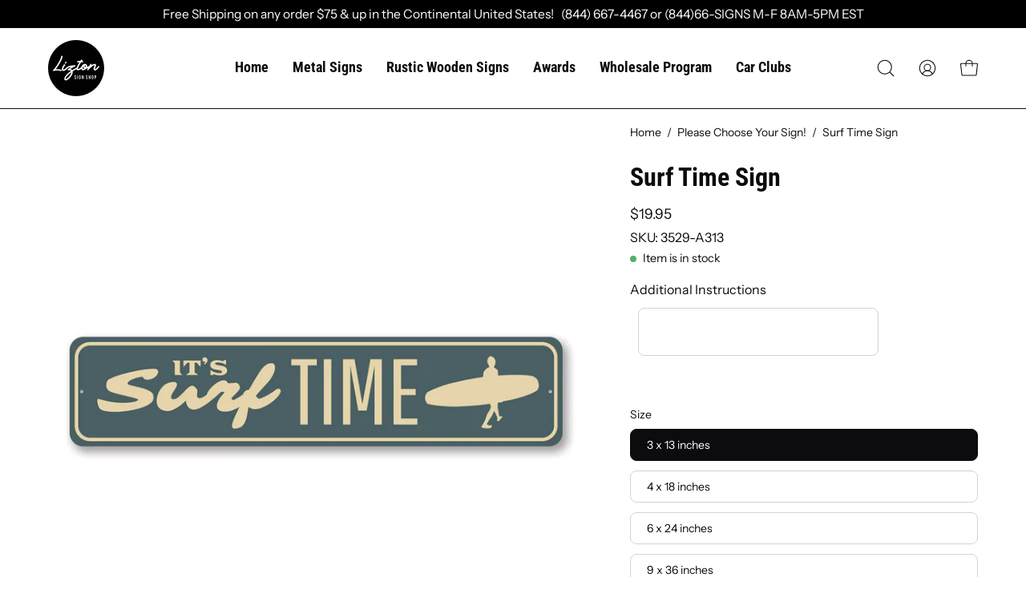

--- FILE ---
content_type: text/html; charset=utf-8
request_url: https://liztonsignshop.com/products/surf-time-sign
body_size: 59403
content:
<!doctype html>
<html class="no-js no-touch" lang="en">
<head>

  <meta charset="utf-8">
  <meta http-equiv='X-UA-Compatible' content='IE=edge'>
  <meta name="viewport" content="width=device-width, height=device-height, initial-scale=1.0, minimum-scale=1.0">
  <link rel="canonical" href="https://liztonsignshop.com/products/surf-time-sign" />
  <link rel="preconnect" href="https://cdn.shopify.com" crossorigin>
  <link rel="preconnect" href="https://fonts.shopify.com" crossorigin>
  <link rel="preconnect" href="https://monorail-edge.shopifysvc.com" crossorigin>

  <link href="//liztonsignshop.com/cdn/shop/t/37/assets/theme.css?v=81074526850591841421719907418" as="style" rel="preload">
  <link href="//liztonsignshop.com/cdn/shop/t/37/assets/lazysizes.min.js?v=111431644619468174291719907418" as="script" rel="preload">
  <link href="//liztonsignshop.com/cdn/shop/t/37/assets/vendor.js?v=74877493214922022811719907418" as="script" rel="preload">
  <link href="//liztonsignshop.com/cdn/shop/t/37/assets/theme.js?v=79294337568873280971719907418" as="script" rel="preload">

  <link rel="preload" as="image" href="//liztonsignshop.com/cdn/shop/t/37/assets/loading.svg?v=91665432863842511931719907418"><style data-shopify>:root { --loader-image-size: 150px; }:root { --loader-image-size: 320px; }html:not(.is-loading) .loading-overlay { opacity: 0; visibility: hidden; pointer-events: none; }
    .loading-overlay { position: fixed; top: 0; left: 0; z-index: 99999; width: 100vw; height: 100vh; display: flex; align-items: center; justify-content: center; background: var(--bg); transition: opacity 0.3s ease-out, visibility 0s linear 0.3s; }
    .loading-overlay .loader__image--fallback { width: 320px; height: 100%; background: var(--loader-image) no-repeat center center/contain; }
    .loader__image__holder { position: absolute; top: 0; left: 0; width: 100%; height: 100%; font-size: 0; display: flex; align-items: center; justify-content: center; animation: pulse-loading 2s infinite ease-in-out; }
    .loader__image { max-width: 150px; height: auto; object-fit: contain; }</style><script>
    const loadingAppearance = "once";
    const loaded = sessionStorage.getItem('loaded');

    if (loadingAppearance === 'once') {
      if (loaded === null) {
        sessionStorage.setItem('loaded', true);
        document.documentElement.classList.add('is-loading');
      }
    } else {
      document.documentElement.classList.add('is-loading');
    }
  </script><link rel="shortcut icon" href="//liztonsignshop.com/cdn/shop/files/liztonsignshoplogo-100_32x32.svg?v=1684996117" type="image/png" />
  <title>Surf Time Sign &ndash; Lizton Sign Shop</title><meta name="description" content="Make this Surf Time Sign yours today at the Lizton Sign Shop!"><link rel="preload" as="font" href="//liztonsignshop.com/cdn/fonts/instrument_sans/instrumentsans_n4.db86542ae5e1596dbdb28c279ae6c2086c4c5bfa.woff2" type="font/woff2" crossorigin><link rel="preload" as="font" href="//liztonsignshop.com/cdn/fonts/roboto_condensed/robotocondensed_n7.0c73a613503672be244d2f29ab6ddd3fc3cc69ae.woff2" type="font/woff2" crossorigin>

<meta property="og:site_name" content="Lizton Sign Shop">
<meta property="og:url" content="https://liztonsignshop.com/products/surf-time-sign">
<meta property="og:title" content="Surf Time Sign">
<meta property="og:type" content="product">
<meta property="og:description" content="Make this Surf Time Sign yours today at the Lizton Sign Shop!"><meta property="og:image" content="http://liztonsignshop.com/cdn/shop/products/3529-1_b0451a46-a4aa-46d7-81f4-2410b1927be8.jpg?v=1588935985">
  <meta property="og:image:secure_url" content="https://liztonsignshop.com/cdn/shop/products/3529-1_b0451a46-a4aa-46d7-81f4-2410b1927be8.jpg?v=1588935985">
  <meta property="og:image:width" content="1000">
  <meta property="og:image:height" content="1000"><meta property="og:price:amount" content="19.95">
  <meta property="og:price:currency" content="USD"><meta name="twitter:site" content="@LiztonSignShop"><meta name="twitter:card" content="summary_large_image">
<meta name="twitter:title" content="Surf Time Sign">
<meta name="twitter:description" content="Make this Surf Time Sign yours today at the Lizton Sign Shop!"><style data-shopify>@font-face {
  font-family: "Roboto Condensed";
  font-weight: 700;
  font-style: normal;
  font-display: swap;
  src: url("//liztonsignshop.com/cdn/fonts/roboto_condensed/robotocondensed_n7.0c73a613503672be244d2f29ab6ddd3fc3cc69ae.woff2") format("woff2"),
       url("//liztonsignshop.com/cdn/fonts/roboto_condensed/robotocondensed_n7.ef6ece86ba55f49c27c4904a493c283a40f3a66e.woff") format("woff");
}

@font-face {
  font-family: "Instrument Sans";
  font-weight: 400;
  font-style: normal;
  font-display: swap;
  src: url("//liztonsignshop.com/cdn/fonts/instrument_sans/instrumentsans_n4.db86542ae5e1596dbdb28c279ae6c2086c4c5bfa.woff2") format("woff2"),
       url("//liztonsignshop.com/cdn/fonts/instrument_sans/instrumentsans_n4.510f1b081e58d08c30978f465518799851ef6d8b.woff") format("woff");
}



  @font-face {
  font-family: "Roboto Condensed";
  font-weight: 800;
  font-style: normal;
  font-display: swap;
  src: url("//liztonsignshop.com/cdn/fonts/roboto_condensed/robotocondensed_n8.6ebc0e57d8fa5915c5c4ad2f02fa308c344a445c.woff2") format("woff2"),
       url("//liztonsignshop.com/cdn/fonts/roboto_condensed/robotocondensed_n8.6f4b252b1d77f164cefd55e48510d13a25526542.woff") format("woff");
}




  @font-face {
  font-family: "Roboto Condensed";
  font-weight: 400;
  font-style: normal;
  font-display: swap;
  src: url("//liztonsignshop.com/cdn/fonts/roboto_condensed/robotocondensed_n4.01812de96ca5a5e9d19bef3ca9cc80dd1bf6c8b8.woff2") format("woff2"),
       url("//liztonsignshop.com/cdn/fonts/roboto_condensed/robotocondensed_n4.3930e6ddba458dc3cb725a82a2668eac3c63c104.woff") format("woff");
}




  @font-face {
  font-family: "Roboto Condensed";
  font-weight: 900;
  font-style: normal;
  font-display: swap;
  src: url("//liztonsignshop.com/cdn/fonts/roboto_condensed/robotocondensed_n9.2b6d3562288db33acd2d1dd7f3b49bae17bf8c2a.woff2") format("woff2"),
       url("//liztonsignshop.com/cdn/fonts/roboto_condensed/robotocondensed_n9.2ac019136325b074bf3010b35c1b65b3b5a99a3f.woff") format("woff");
}






  @font-face {
  font-family: "Instrument Sans";
  font-weight: 500;
  font-style: normal;
  font-display: swap;
  src: url("//liztonsignshop.com/cdn/fonts/instrument_sans/instrumentsans_n5.1ce463e1cc056566f977610764d93d4704464858.woff2") format("woff2"),
       url("//liztonsignshop.com/cdn/fonts/instrument_sans/instrumentsans_n5.9079eb7bba230c9d8d8d3a7d101aa9d9f40b6d14.woff") format("woff");
}




  @font-face {
  font-family: "Instrument Sans";
  font-weight: 400;
  font-style: italic;
  font-display: swap;
  src: url("//liztonsignshop.com/cdn/fonts/instrument_sans/instrumentsans_i4.028d3c3cd8d085648c808ceb20cd2fd1eb3560e5.woff2") format("woff2"),
       url("//liztonsignshop.com/cdn/fonts/instrument_sans/instrumentsans_i4.7e90d82df8dee29a99237cd19cc529d2206706a2.woff") format("woff");
}




  @font-face {
  font-family: "Instrument Sans";
  font-weight: 700;
  font-style: italic;
  font-display: swap;
  src: url("//liztonsignshop.com/cdn/fonts/instrument_sans/instrumentsans_i7.d6063bb5d8f9cbf96eace9e8801697c54f363c6a.woff2") format("woff2"),
       url("//liztonsignshop.com/cdn/fonts/instrument_sans/instrumentsans_i7.ce33afe63f8198a3ac4261b826b560103542cd36.woff") format("woff");
}


:root {--COLOR-PRIMARY-OPPOSITE: #ffffff;
  --COLOR-PRIMARY-OPPOSITE-ALPHA-20: rgba(255, 255, 255, 0.2);
  --COLOR-PRIMARY-LIGHTEN-DARKEN-ALPHA-20: rgba(0, 93, 250, 0.2);
  --COLOR-PRIMARY-LIGHTEN-DARKEN-ALPHA-30: rgba(0, 93, 250, 0.3);

  --PRIMARY-BUTTONS-COLOR-BG: #004ac7;
  --PRIMARY-BUTTONS-COLOR-TEXT: #ffffff;
  --PRIMARY-BUTTONS-COLOR-BORDER: #004ac7;

  --PRIMARY-BUTTONS-COLOR-LIGHTEN-DARKEN: #005dfa;

  --PRIMARY-BUTTONS-COLOR-ALPHA-05: rgba(0, 74, 199, 0.05);
  --PRIMARY-BUTTONS-COLOR-ALPHA-10: rgba(0, 74, 199, 0.1);
  --PRIMARY-BUTTONS-COLOR-ALPHA-50: rgba(0, 74, 199, 0.5);--COLOR-SECONDARY-OPPOSITE: #000000;
  --COLOR-SECONDARY-OPPOSITE-ALPHA-20: rgba(0, 0, 0, 0.2);
  --COLOR-SECONDARY-LIGHTEN-DARKEN-ALPHA-20: rgba(230, 230, 230, 0.2);
  --COLOR-SECONDARY-LIGHTEN-DARKEN-ALPHA-30: rgba(230, 230, 230, 0.3);

  --SECONDARY-BUTTONS-COLOR-BG: #ffffff;
  --SECONDARY-BUTTONS-COLOR-TEXT: #000000;
  --SECONDARY-BUTTONS-COLOR-BORDER: #ffffff;

  --SECONDARY-BUTTONS-COLOR-ALPHA-05: rgba(255, 255, 255, 0.05);
  --SECONDARY-BUTTONS-COLOR-ALPHA-10: rgba(255, 255, 255, 0.1);
  --SECONDARY-BUTTONS-COLOR-ALPHA-50: rgba(255, 255, 255, 0.5);--OUTLINE-BUTTONS-PRIMARY-BG: transparent;
  --OUTLINE-BUTTONS-PRIMARY-TEXT: #004ac7;
  --OUTLINE-BUTTONS-PRIMARY-BORDER: #004ac7;
  --OUTLINE-BUTTONS-PRIMARY-BG-HOVER: rgba(0, 93, 250, 0.2);

  --OUTLINE-BUTTONS-SECONDARY-BG: transparent;
  --OUTLINE-BUTTONS-SECONDARY-TEXT: #ffffff;
  --OUTLINE-BUTTONS-SECONDARY-BORDER: #ffffff;
  --OUTLINE-BUTTONS-SECONDARY-BG-HOVER: rgba(230, 230, 230, 0.2);

  --OUTLINE-BUTTONS-WHITE-BG: transparent;
  --OUTLINE-BUTTONS-WHITE-TEXT: #ffffff;
  --OUTLINE-BUTTONS-WHITE-BORDER: #ffffff;

  --OUTLINE-BUTTONS-BLACK-BG: transparent;
  --OUTLINE-BUTTONS-BLACK-TEXT: #000000;
  --OUTLINE-BUTTONS-BLACK-BORDER: #000000;--OUTLINE-SOLID-BUTTONS-PRIMARY-BG: #004ac7;
  --OUTLINE-SOLID-BUTTONS-PRIMARY-TEXT: #ffffff;
  --OUTLINE-SOLID-BUTTONS-PRIMARY-BORDER: #ffffff;
  --OUTLINE-SOLID-BUTTONS-PRIMARY-BG-HOVER: rgba(255, 255, 255, 0.2);

  --OUTLINE-SOLID-BUTTONS-SECONDARY-BG: #ffffff;
  --OUTLINE-SOLID-BUTTONS-SECONDARY-TEXT: #000000;
  --OUTLINE-SOLID-BUTTONS-SECONDARY-BORDER: #000000;
  --OUTLINE-SOLID-BUTTONS-SECONDARY-BG-HOVER: rgba(0, 0, 0, 0.2);

  --OUTLINE-SOLID-BUTTONS-WHITE-BG: #ffffff;
  --OUTLINE-SOLID-BUTTONS-WHITE-TEXT: #000000;
  --OUTLINE-SOLID-BUTTONS-WHITE-BORDER: #000000;

  --OUTLINE-SOLID-BUTTONS-BLACK-BG: #000000;
  --OUTLINE-SOLID-BUTTONS-BLACK-TEXT: #ffffff;
  --OUTLINE-SOLID-BUTTONS-BLACK-BORDER: #ffffff;--COLOR-HEADING: #0c0c0f;
  --COLOR-TEXT: #0c0c0f;
  --COLOR-TEXT-DARKEN: #000000;
  --COLOR-TEXT-LIGHTEN: #393948;
  --COLOR-TEXT-ALPHA-5: rgba(12, 12, 15, 0.05);
  --COLOR-TEXT-ALPHA-8: rgba(12, 12, 15, 0.08);
  --COLOR-TEXT-ALPHA-10: rgba(12, 12, 15, 0.1);
  --COLOR-TEXT-ALPHA-15: rgba(12, 12, 15, 0.15);
  --COLOR-TEXT-ALPHA-20: rgba(12, 12, 15, 0.2);
  --COLOR-TEXT-ALPHA-25: rgba(12, 12, 15, 0.25);
  --COLOR-TEXT-ALPHA-50: rgba(12, 12, 15, 0.5);
  --COLOR-TEXT-ALPHA-60: rgba(12, 12, 15, 0.6);
  --COLOR-TEXT-ALPHA-85: rgba(12, 12, 15, 0.85);

  --COLOR-BG: #ffffff;
  --COLOR-BG-ALPHA-25: rgba(255, 255, 255, 0.25);
  --COLOR-BG-ALPHA-35: rgba(255, 255, 255, 0.35);
  --COLOR-BG-ALPHA-60: rgba(255, 255, 255, 0.6);
  --COLOR-BG-ALPHA-65: rgba(255, 255, 255, 0.65);
  --COLOR-BG-ALPHA-85: rgba(255, 255, 255, 0.85);
  --COLOR-BG-OVERLAY: rgba(255, 255, 255, 0.75);
  --COLOR-BG-DARKEN: #e6e6e6;
  --COLOR-BG-LIGHTEN-DARKEN: #e6e6e6;
  --COLOR-BG-LIGHTEN-DARKEN-2: #cdcdcd;
  --COLOR-BG-LIGHTEN-DARKEN-3: #b3b3b3;
  --COLOR-BG-LIGHTEN-DARKEN-4: #9a9a9a;
  --COLOR-BG-LIGHTEN-DARKEN-CONTRAST: #b3b3b3;
  --COLOR-BG-LIGHTEN-DARKEN-CONTRAST-2: #999999;
  --COLOR-BG-LIGHTEN-DARKEN-CONTRAST-3: #808080;
  --COLOR-BG-LIGHTEN-DARKEN-CONTRAST-4: #666666;

  --COLOR-BG-SECONDARY: #f4f4f4;
  --COLOR-BG-SECONDARY-LIGHTEN-DARKEN: #dbdbdb;
  --COLOR-BG-SECONDARY-LIGHTEN-DARKEN-CONTRAST: #757575;

  --COLOR-BG-ACCENT: #f5f5f5;

  --COLOR-INPUT-BG: #ffffff;

  --COLOR-ACCENT: #fda136;
  --COLOR-ACCENT-TEXT: #fff;

  --COLOR-BORDER: #d3d3d3;
  --COLOR-BORDER-ALPHA-15: rgba(211, 211, 211, 0.15);
  --COLOR-BORDER-ALPHA-30: rgba(211, 211, 211, 0.3);
  --COLOR-BORDER-ALPHA-50: rgba(211, 211, 211, 0.5);
  --COLOR-BORDER-ALPHA-65: rgba(211, 211, 211, 0.65);
  --COLOR-BORDER-LIGHTEN-DARKEN: #868686;
  --COLOR-BORDER-HAIRLINE: #f7f7f7;

  --COLOR-SALE-BG: #004ac7;
  --COLOR-SALE-TEXT: #ffffff;
  --COLOR-CUSTOM-BG: #000000;
  --COLOR-CUSTOM-TEXT: #ffffff;
  --COLOR-SOLD-BG: #ffffff;
  --COLOR-SOLD-TEXT: #004ac7;
  --COLOR-SAVING-BG: #f94646;
  --COLOR-SAVING-TEXT: #ffffff;

  --COLOR-WHITE-BLACK: fff;
  --COLOR-BLACK-WHITE: #000;--COLOR-DISABLED-GREY: rgba(12, 12, 15, 0.05);
  --COLOR-DISABLED-GREY-DARKEN: rgba(12, 12, 15, 0.45);
  --COLOR-ERROR: #D02E2E;
  --COLOR-ERROR-BG: #f3cbcb;
  --COLOR-SUCCESS: #56AD6A;
  --COLOR-SUCCESS-BG: #ECFEF0;
  --COLOR-WARN: #ECBD5E;
  --COLOR-TRANSPARENT: rgba(255, 255, 255, 0);

  --COLOR-WHITE: #ffffff;
  --COLOR-WHITE-DARKEN: #f2f2f2;
  --COLOR-WHITE-ALPHA-10: rgba(255, 255, 255, 0.1);
  --COLOR-WHITE-ALPHA-20: rgba(255, 255, 255, 0.2);
  --COLOR-WHITE-ALPHA-25: rgba(255, 255, 255, 0.25);
  --COLOR-WHITE-ALPHA-50: rgba(255, 255, 255, 0.5);
  --COLOR-WHITE-ALPHA-60: rgba(255, 255, 255, 0.6);
  --COLOR-BLACK: #000000;
  --COLOR-BLACK-LIGHTEN: #1a1a1a;
  --COLOR-BLACK-ALPHA-10: rgba(0, 0, 0, 0.1);
  --COLOR-BLACK-ALPHA-20: rgba(0, 0, 0, 0.2);
  --COLOR-BLACK-ALPHA-25: rgba(0, 0, 0, 0.25);
  --COLOR-BLACK-ALPHA-50: rgba(0, 0, 0, 0.5);
  --COLOR-BLACK-ALPHA-60: rgba(0, 0, 0, 0.6);--FONT-STACK-BODY: "Instrument Sans", sans-serif;
  --FONT-STYLE-BODY: normal;
  --FONT-STYLE-BODY-ITALIC: italic;
  --FONT-ADJUST-BODY: 1.0;

  --FONT-WEIGHT-BODY: 400;
  --FONT-WEIGHT-BODY-LIGHT: 300;
  --FONT-WEIGHT-BODY-MEDIUM: 700;
  --FONT-WEIGHT-BODY-BOLD: 500;

  --FONT-STACK-HEADING: "Roboto Condensed", sans-serif;
  --FONT-STYLE-HEADING: normal;
  --FONT-STYLE-HEADING-ITALIC: italic;
  --FONT-ADJUST-HEADING: 1.0;

  --FONT-WEIGHT-HEADING: 700;
  --FONT-WEIGHT-HEADING-LIGHT: 400;
  --FONT-WEIGHT-HEADING-MEDIUM: 900;
  --FONT-WEIGHT-HEADING-BOLD: 800;

  --FONT-STACK-NAV: "Roboto Condensed", sans-serif;
  --FONT-STYLE-NAV: normal;
  --FONT-STYLE-NAV-ITALIC: italic;
  --FONT-ADJUST-NAV: 1.1;

  --FONT-WEIGHT-NAV: 700;
  --FONT-WEIGHT-NAV-LIGHT: 400;
  --FONT-WEIGHT-NAV-MEDIUM: 900;
  --FONT-WEIGHT-NAV-BOLD: 800;

  --FONT-STACK-BUTTON: "Roboto Condensed", sans-serif;
  --FONT-STYLE-BUTTON: normal;
  --FONT-STYLE-BUTTON-ITALIC: italic;
  --FONT-ADJUST-BUTTON: 0.75;

  --FONT-WEIGHT-BUTTON: 700;
  --FONT-WEIGHT-BUTTON-MEDIUM: 900;
  --FONT-WEIGHT-BUTTON-BOLD: 800;

  --FONT-STACK-SUBHEADING: "Instrument Sans", sans-serif;
  --FONT-STYLE-SUBHEADING: normal;
  --FONT-STYLE-SUBHEADING-ITALIC: italic;
  --FONT-ADJUST-SUBHEADING: 0.85;

  --FONT-WEIGHT-SUBHEADING: 400;
  --FONT-WEIGHT-SUBHEADING-LIGHT: 300;
  --FONT-WEIGHT-SUBHEADING-MEDIUM: 700;
  --FONT-WEIGHT-SUBHEADING-BOLD: 500;

  
    --FONT-WEIGHT-SUBHEADING: var(--FONT-WEIGHT-SUBHEADING-BOLD);
  

  --LETTER-SPACING-SUBHEADING: -0.025em;
  --LETTER-SPACING-BUTTON: 0.05em;

  --BUTTON-TEXT-CAPS: none;
  --SUBHEADING-TEXT-CAPS: uppercase;--FONT-SIZE-INPUT: 1.0rem;--RADIUS: 8px;
  --RADIUS-SMALL: 8px;
  --RADIUS-TINY: 8px;
  --RADIUS-BADGE: 3px;
  --RADIUS-CHECKBOX: 4px;
  --RADIUS-TEXTAREA: 8px;--PRODUCT-MEDIA-PADDING-TOP: 100%;--BORDER-WIDTH: 1px;--STROKE-WIDTH: 12px;--SITE-WIDTH: 1440px;
  --SITE-WIDTH-NARROW: 840px;--ICON-ARROW-RIGHT: url( "//liztonsignshop.com/cdn/shop/t/37/assets/icon-chevron-right.svg?v=115618353204357621731719907418" );--loading-svg: url( "//liztonsignshop.com/cdn/shop/t/37/assets/loading.svg?v=91665432863842511931719907418" );
  --icon-check: url( "//liztonsignshop.com/cdn/shop/t/37/assets/icon-check.svg?v=175316081881880408121719907418" );
  --icon-check-swatch: url( "//liztonsignshop.com/cdn/shop/t/37/assets/icon-check-swatch.svg?v=131897745589030387781719907418" );
  --icon-zoom-in: url( "//liztonsignshop.com/cdn/shop/t/37/assets/icon-zoom-in.svg?v=157433013461716915331719907418" );
  --icon-zoom-out: url( "//liztonsignshop.com/cdn/shop/t/37/assets/icon-zoom-out.svg?v=164909107869959372931719907418" );--collection-sticky-bar-height: 0px;
  --collection-image-padding-top: 60%;

  --drawer-width: 400px;
  --drawer-transition: transform 0.4s cubic-bezier(0.46, 0.01, 0.32, 1);--gutter: 60px;
  --gutter-mobile: 20px;
  --grid-gutter: 20px;
  --grid-gutter-mobile: 35px;--inner: 20px;
  --inner-tablet: 18px;
  --inner-mobile: 16px;--grid: repeat(4, minmax(0, 1fr));
  --grid-tablet: repeat(3, minmax(0, 1fr));
  --grid-mobile: repeat(2, minmax(0, 1fr));
  --megamenu-grid: repeat(4, minmax(0, 1fr));
  --grid-row: 1 / span 4;--scrollbar-width: 0px;--overlay: #000;
  --overlay-opacity: 1;--swatch-width: 40px;
  --swatch-height: 20px;
  --swatch-size: 32px;
  --swatch-size-mobile: 30px;

  
  --move-offset: 20px;

  
  --autoplay-speed: 2200ms;

  

    --filter-bg: 1.0;
    --product-filter-bg: 1.0;}</style><link href="//liztonsignshop.com/cdn/shop/t/37/assets/theme.css?v=81074526850591841421719907418" rel="stylesheet" type="text/css" media="all" /><script type="text/javascript">
    if (window.MSInputMethodContext && document.documentMode) {
      var scripts = document.getElementsByTagName('script')[0];
      var polyfill = document.createElement("script");
      polyfill.defer = true;
      polyfill.src = "//liztonsignshop.com/cdn/shop/t/37/assets/ie11.js?v=164037955086922138091719907418";

      scripts.parentNode.insertBefore(polyfill, scripts);

      document.documentElement.classList.add('ie11');
    } else {
      document.documentElement.className = document.documentElement.className.replace('no-js', 'js');
    }

    document.addEventListener('lazyloaded', (e) => {
      const lazyImage = e.target.parentNode;
      if (lazyImage.classList.contains('lazy-image')) {
        // Wait for the fade in images animation to complete
        setTimeout(() => {
          lazyImage.style.backgroundImage = 'none';
        }, 500);
      }
    });

    let root = '/';
    if (root[root.length - 1] !== '/') {
      root = `${root}/`;
    }

    window.theme = {
      routes: {
        root: root,
        cart_url: "\/cart",
        cart_add_url: "\/cart\/add",
        cart_change_url: "\/cart\/change",
        shop_url: "https:\/\/liztonsignshop.com",
        predictiveSearchUrl: '/search/suggest',
        product_recommendations_url: "\/recommendations\/products"
      },
      assets: {
        photoswipe: '//liztonsignshop.com/cdn/shop/t/37/assets/photoswipe.js?v=162613001030112971491719907418',
        smoothscroll: '//liztonsignshop.com/cdn/shop/t/37/assets/smoothscroll.js?v=37906625415260927261719907418',
        no_image: "//liztonsignshop.com/cdn/shopifycloud/storefront/assets/no-image-2048-a2addb12_1024x.gif",
        swatches: '//liztonsignshop.com/cdn/shop/t/37/assets/swatches.json?v=108341084980828767351719907418',
        base: "//liztonsignshop.com/cdn/shop/t/37/assets/"
      },
      strings: {
        add_to_cart: "Add to Cart",
        cart_acceptance_error: "You must accept our terms and conditions.",
        cart_empty: "Your cart is currently empty.",
        cart_price: "Price",
        cart_quantity: "Quantity",
        cart_items_one: "{{ count }} item",
        cart_items_many: "{{ count }} items",
        cart_title: "Cart",
        cart_total: "Total",
        continue_shopping: "Continue Shopping",
        free: "Free",
        limit_error: "Sorry, looks like we don\u0026#39;t have enough of this product.",
        preorder: "Pre-Order",
        remove: "Remove",
        sale_badge_text: "Sale",
        saving_badge: "Save {{ discount }}",
        saving_up_to_badge: "Save up to {{ discount }}",
        sold_out: "Sold Out",
        subscription: "Subscription",
        unavailable: "Unavailable",
        unit_price_label: "Unit price",
        unit_price_separator: "per",
        zero_qty_error: "Quantity must be greater than 0.",
        delete_confirm: "Are you sure you wish to delete this address?",
        newsletter_product_availability: "Notify Me When It’s Available"
      },
      icons: {
        plus: '<svg aria-hidden="true" focusable="false" role="presentation" class="icon icon-toggle-plus" viewBox="0 0 192 192"><path d="M30 96h132M96 30v132" stroke="currentColor" stroke-linecap="round" stroke-linejoin="round"/></svg>',
        minus: '<svg aria-hidden="true" focusable="false" role="presentation" class="icon icon-toggle-minus" viewBox="0 0 192 192"><path d="M30 96h132" stroke="currentColor" stroke-linecap="round" stroke-linejoin="round"/></svg>',
        close: '<svg aria-hidden="true" focusable="false" role="presentation" class="icon icon-close" viewBox="0 0 192 192"><path d="M150 42 42 150M150 150 42 42" stroke="currentColor" stroke-linecap="round" stroke-linejoin="round"/></svg>'
      },
      settings: {
        animations: true,
        cartType: "drawer",
        enableAcceptTerms: false,
        enableInfinityScroll: false,
        enablePaymentButton: false,
        gridImageSize: "cover",
        gridImageAspectRatio: 1,
        mobileMenuBehaviour: "link",
        productGridHover: "slideshow",
        savingBadgeType: "percentage",
        showSaleBadge: true,
        showSoldBadge: true,
        showSavingBadge: true,
        quickBuy: "none",
        suggestArticles: false,
        suggestCollections: true,
        suggestProducts: true,
        suggestPages: false,
        suggestionsResultsLimit: 10,
        currency_code_enable: false,
        hideInventoryCount: true,
        enableColorSwatchesCollection: true,
      },
      sizes: {
        mobile: 480,
        small: 768,
        large: 1024,
        widescreen: 1440
      },
      moneyFormat: "${{amount}}",
      moneyWithCurrencyFormat: "${{amount}} USD",
      subtotal: 0,
      info: {
        name: 'Palo Alto'
      },
      version: '5.0.0'
    };
    window.lazySizesConfig = window.lazySizesConfig || {};
    window.lazySizesConfig.preloadAfterLoad = true;
    window.PaloAlto = window.PaloAlto || {};
    window.slate = window.slate || {};
    window.isHeaderTransparent = false;
    window.stickyHeaderHeight = 60;
    window.lastWindowWidth = window.innerWidth || document.documentElement.clientWidth;
  </script>
  <script src="//liztonsignshop.com/cdn/shop/t/37/assets/lazysizes.min.js?v=111431644619468174291719907418" async="async"></script><script src="//liztonsignshop.com/cdn/shop/t/37/assets/vendor.js?v=74877493214922022811719907418" defer="defer"></script>
  <script src="//liztonsignshop.com/cdn/shop/t/37/assets/theme.js?v=79294337568873280971719907418" defer="defer"></script><script>window.performance && window.performance.mark && window.performance.mark('shopify.content_for_header.start');</script><meta name="google-site-verification" content="7_pPj959EsLihoWojrMD-j_CDnPMv6DCUk31eRerrMA">
<meta name="facebook-domain-verification" content="gsbywy52ru4b0aaz3b63ryimpat89u">
<meta id="shopify-digital-wallet" name="shopify-digital-wallet" content="/19114423/digital_wallets/dialog">
<meta name="shopify-checkout-api-token" content="d76b4bb0a2b61ff1ce807956afd6d7a3">
<meta id="in-context-paypal-metadata" data-shop-id="19114423" data-venmo-supported="false" data-environment="production" data-locale="en_US" data-paypal-v4="true" data-currency="USD">
<link rel="alternate" type="application/json+oembed" href="https://liztonsignshop.com/products/surf-time-sign.oembed">
<script async="async" src="/checkouts/internal/preloads.js?locale=en-US"></script>
<link rel="preconnect" href="https://shop.app" crossorigin="anonymous">
<script async="async" src="https://shop.app/checkouts/internal/preloads.js?locale=en-US&shop_id=19114423" crossorigin="anonymous"></script>
<script id="apple-pay-shop-capabilities" type="application/json">{"shopId":19114423,"countryCode":"US","currencyCode":"USD","merchantCapabilities":["supports3DS"],"merchantId":"gid:\/\/shopify\/Shop\/19114423","merchantName":"Lizton Sign Shop","requiredBillingContactFields":["postalAddress","email"],"requiredShippingContactFields":["postalAddress","email"],"shippingType":"shipping","supportedNetworks":["visa","masterCard","amex","discover","elo","jcb"],"total":{"type":"pending","label":"Lizton Sign Shop","amount":"1.00"},"shopifyPaymentsEnabled":true,"supportsSubscriptions":true}</script>
<script id="shopify-features" type="application/json">{"accessToken":"d76b4bb0a2b61ff1ce807956afd6d7a3","betas":["rich-media-storefront-analytics"],"domain":"liztonsignshop.com","predictiveSearch":true,"shopId":19114423,"locale":"en"}</script>
<script>var Shopify = Shopify || {};
Shopify.shop = "car-show-signs.myshopify.com";
Shopify.locale = "en";
Shopify.currency = {"active":"USD","rate":"1.0"};
Shopify.country = "US";
Shopify.theme = {"name":"02-JUL-2024 wood signs","id":141674316007,"schema_name":"Palo Alto","schema_version":"5.0.0","theme_store_id":777,"role":"main"};
Shopify.theme.handle = "null";
Shopify.theme.style = {"id":null,"handle":null};
Shopify.cdnHost = "liztonsignshop.com/cdn";
Shopify.routes = Shopify.routes || {};
Shopify.routes.root = "/";</script>
<script type="module">!function(o){(o.Shopify=o.Shopify||{}).modules=!0}(window);</script>
<script>!function(o){function n(){var o=[];function n(){o.push(Array.prototype.slice.apply(arguments))}return n.q=o,n}var t=o.Shopify=o.Shopify||{};t.loadFeatures=n(),t.autoloadFeatures=n()}(window);</script>
<script>
  window.ShopifyPay = window.ShopifyPay || {};
  window.ShopifyPay.apiHost = "shop.app\/pay";
  window.ShopifyPay.redirectState = null;
</script>
<script id="shop-js-analytics" type="application/json">{"pageType":"product"}</script>
<script defer="defer" async type="module" src="//liztonsignshop.com/cdn/shopifycloud/shop-js/modules/v2/client.init-shop-cart-sync_BT-GjEfc.en.esm.js"></script>
<script defer="defer" async type="module" src="//liztonsignshop.com/cdn/shopifycloud/shop-js/modules/v2/chunk.common_D58fp_Oc.esm.js"></script>
<script defer="defer" async type="module" src="//liztonsignshop.com/cdn/shopifycloud/shop-js/modules/v2/chunk.modal_xMitdFEc.esm.js"></script>
<script type="module">
  await import("//liztonsignshop.com/cdn/shopifycloud/shop-js/modules/v2/client.init-shop-cart-sync_BT-GjEfc.en.esm.js");
await import("//liztonsignshop.com/cdn/shopifycloud/shop-js/modules/v2/chunk.common_D58fp_Oc.esm.js");
await import("//liztonsignshop.com/cdn/shopifycloud/shop-js/modules/v2/chunk.modal_xMitdFEc.esm.js");

  window.Shopify.SignInWithShop?.initShopCartSync?.({"fedCMEnabled":true,"windoidEnabled":true});

</script>
<script defer="defer" async type="module" src="//liztonsignshop.com/cdn/shopifycloud/shop-js/modules/v2/client.payment-terms_Ci9AEqFq.en.esm.js"></script>
<script defer="defer" async type="module" src="//liztonsignshop.com/cdn/shopifycloud/shop-js/modules/v2/chunk.common_D58fp_Oc.esm.js"></script>
<script defer="defer" async type="module" src="//liztonsignshop.com/cdn/shopifycloud/shop-js/modules/v2/chunk.modal_xMitdFEc.esm.js"></script>
<script type="module">
  await import("//liztonsignshop.com/cdn/shopifycloud/shop-js/modules/v2/client.payment-terms_Ci9AEqFq.en.esm.js");
await import("//liztonsignshop.com/cdn/shopifycloud/shop-js/modules/v2/chunk.common_D58fp_Oc.esm.js");
await import("//liztonsignshop.com/cdn/shopifycloud/shop-js/modules/v2/chunk.modal_xMitdFEc.esm.js");

  
</script>
<script>
  window.Shopify = window.Shopify || {};
  if (!window.Shopify.featureAssets) window.Shopify.featureAssets = {};
  window.Shopify.featureAssets['shop-js'] = {"shop-cart-sync":["modules/v2/client.shop-cart-sync_DZOKe7Ll.en.esm.js","modules/v2/chunk.common_D58fp_Oc.esm.js","modules/v2/chunk.modal_xMitdFEc.esm.js"],"init-fed-cm":["modules/v2/client.init-fed-cm_B6oLuCjv.en.esm.js","modules/v2/chunk.common_D58fp_Oc.esm.js","modules/v2/chunk.modal_xMitdFEc.esm.js"],"shop-cash-offers":["modules/v2/client.shop-cash-offers_D2sdYoxE.en.esm.js","modules/v2/chunk.common_D58fp_Oc.esm.js","modules/v2/chunk.modal_xMitdFEc.esm.js"],"shop-login-button":["modules/v2/client.shop-login-button_QeVjl5Y3.en.esm.js","modules/v2/chunk.common_D58fp_Oc.esm.js","modules/v2/chunk.modal_xMitdFEc.esm.js"],"pay-button":["modules/v2/client.pay-button_DXTOsIq6.en.esm.js","modules/v2/chunk.common_D58fp_Oc.esm.js","modules/v2/chunk.modal_xMitdFEc.esm.js"],"shop-button":["modules/v2/client.shop-button_DQZHx9pm.en.esm.js","modules/v2/chunk.common_D58fp_Oc.esm.js","modules/v2/chunk.modal_xMitdFEc.esm.js"],"avatar":["modules/v2/client.avatar_BTnouDA3.en.esm.js"],"init-windoid":["modules/v2/client.init-windoid_CR1B-cfM.en.esm.js","modules/v2/chunk.common_D58fp_Oc.esm.js","modules/v2/chunk.modal_xMitdFEc.esm.js"],"init-shop-for-new-customer-accounts":["modules/v2/client.init-shop-for-new-customer-accounts_C_vY_xzh.en.esm.js","modules/v2/client.shop-login-button_QeVjl5Y3.en.esm.js","modules/v2/chunk.common_D58fp_Oc.esm.js","modules/v2/chunk.modal_xMitdFEc.esm.js"],"init-shop-email-lookup-coordinator":["modules/v2/client.init-shop-email-lookup-coordinator_BI7n9ZSv.en.esm.js","modules/v2/chunk.common_D58fp_Oc.esm.js","modules/v2/chunk.modal_xMitdFEc.esm.js"],"init-shop-cart-sync":["modules/v2/client.init-shop-cart-sync_BT-GjEfc.en.esm.js","modules/v2/chunk.common_D58fp_Oc.esm.js","modules/v2/chunk.modal_xMitdFEc.esm.js"],"shop-toast-manager":["modules/v2/client.shop-toast-manager_DiYdP3xc.en.esm.js","modules/v2/chunk.common_D58fp_Oc.esm.js","modules/v2/chunk.modal_xMitdFEc.esm.js"],"init-customer-accounts":["modules/v2/client.init-customer-accounts_D9ZNqS-Q.en.esm.js","modules/v2/client.shop-login-button_QeVjl5Y3.en.esm.js","modules/v2/chunk.common_D58fp_Oc.esm.js","modules/v2/chunk.modal_xMitdFEc.esm.js"],"init-customer-accounts-sign-up":["modules/v2/client.init-customer-accounts-sign-up_iGw4briv.en.esm.js","modules/v2/client.shop-login-button_QeVjl5Y3.en.esm.js","modules/v2/chunk.common_D58fp_Oc.esm.js","modules/v2/chunk.modal_xMitdFEc.esm.js"],"shop-follow-button":["modules/v2/client.shop-follow-button_CqMgW2wH.en.esm.js","modules/v2/chunk.common_D58fp_Oc.esm.js","modules/v2/chunk.modal_xMitdFEc.esm.js"],"checkout-modal":["modules/v2/client.checkout-modal_xHeaAweL.en.esm.js","modules/v2/chunk.common_D58fp_Oc.esm.js","modules/v2/chunk.modal_xMitdFEc.esm.js"],"shop-login":["modules/v2/client.shop-login_D91U-Q7h.en.esm.js","modules/v2/chunk.common_D58fp_Oc.esm.js","modules/v2/chunk.modal_xMitdFEc.esm.js"],"lead-capture":["modules/v2/client.lead-capture_BJmE1dJe.en.esm.js","modules/v2/chunk.common_D58fp_Oc.esm.js","modules/v2/chunk.modal_xMitdFEc.esm.js"],"payment-terms":["modules/v2/client.payment-terms_Ci9AEqFq.en.esm.js","modules/v2/chunk.common_D58fp_Oc.esm.js","modules/v2/chunk.modal_xMitdFEc.esm.js"]};
</script>
<script>(function() {
  var isLoaded = false;
  function asyncLoad() {
    if (isLoaded) return;
    isLoaded = true;
    var urls = ["\/\/d1liekpayvooaz.cloudfront.net\/apps\/customizery\/customizery.js?shop=car-show-signs.myshopify.com","https:\/\/cdn1.stamped.io\/files\/widget.min.js?shop=car-show-signs.myshopify.com","\/\/code.tidio.co\/mlgqmez1hyor5dmbj9kgxwlcdrf6xiqd.js?shop=car-show-signs.myshopify.com","https:\/\/d10lpsik1i8c69.cloudfront.net\/w.js?shop=car-show-signs.myshopify.com","https:\/\/reconvert-cdn.com\/assets\/js\/store_reconvert_node.js?v=2\u0026scid=YjQ5Yjc2YjkzYjQ0MDUxMjI2YThlNTM2ZWYxZDgyMDUuYzY5ODUzYmUwODk1ZWU1NjlkMGQxZDBiODQxYTAwOWM=\u0026shop=car-show-signs.myshopify.com","https:\/\/cdn.logbase.io\/lb-upsell-wrapper.js?shop=car-show-signs.myshopify.com","\/\/cdn.shopify.com\/proxy\/c9480df43022b837019992de12683ca0dd1e3c7082a74dbdef75573eb3c19be6\/d1639lhkj5l89m.cloudfront.net\/js\/storefront\/uppromote.js?shop=car-show-signs.myshopify.com\u0026sp-cache-control=cHVibGljLCBtYXgtYWdlPTkwMA"];
    for (var i = 0; i < urls.length; i++) {
      var s = document.createElement('script');
      s.type = 'text/javascript';
      s.async = true;
      s.src = urls[i];
      var x = document.getElementsByTagName('script')[0];
      x.parentNode.insertBefore(s, x);
    }
  };
  if(window.attachEvent) {
    window.attachEvent('onload', asyncLoad);
  } else {
    window.addEventListener('load', asyncLoad, false);
  }
})();</script>
<script id="__st">var __st={"a":19114423,"offset":-18000,"reqid":"4cbf033b-efb3-42e2-9880-788ce9d92755-1769231330","pageurl":"liztonsignshop.com\/products\/surf-time-sign","u":"4613837debb0","p":"product","rtyp":"product","rid":4425771712571};</script>
<script>window.ShopifyPaypalV4VisibilityTracking = true;</script>
<script id="captcha-bootstrap">!function(){'use strict';const t='contact',e='account',n='new_comment',o=[[t,t],['blogs',n],['comments',n],[t,'customer']],c=[[e,'customer_login'],[e,'guest_login'],[e,'recover_customer_password'],[e,'create_customer']],r=t=>t.map((([t,e])=>`form[action*='/${t}']:not([data-nocaptcha='true']) input[name='form_type'][value='${e}']`)).join(','),a=t=>()=>t?[...document.querySelectorAll(t)].map((t=>t.form)):[];function s(){const t=[...o],e=r(t);return a(e)}const i='password',u='form_key',d=['recaptcha-v3-token','g-recaptcha-response','h-captcha-response',i],f=()=>{try{return window.sessionStorage}catch{return}},m='__shopify_v',_=t=>t.elements[u];function p(t,e,n=!1){try{const o=window.sessionStorage,c=JSON.parse(o.getItem(e)),{data:r}=function(t){const{data:e,action:n}=t;return t[m]||n?{data:e,action:n}:{data:t,action:n}}(c);for(const[e,n]of Object.entries(r))t.elements[e]&&(t.elements[e].value=n);n&&o.removeItem(e)}catch(o){console.error('form repopulation failed',{error:o})}}const l='form_type',E='cptcha';function T(t){t.dataset[E]=!0}const w=window,h=w.document,L='Shopify',v='ce_forms',y='captcha';let A=!1;((t,e)=>{const n=(g='f06e6c50-85a8-45c8-87d0-21a2b65856fe',I='https://cdn.shopify.com/shopifycloud/storefront-forms-hcaptcha/ce_storefront_forms_captcha_hcaptcha.v1.5.2.iife.js',D={infoText:'Protected by hCaptcha',privacyText:'Privacy',termsText:'Terms'},(t,e,n)=>{const o=w[L][v],c=o.bindForm;if(c)return c(t,g,e,D).then(n);var r;o.q.push([[t,g,e,D],n]),r=I,A||(h.body.append(Object.assign(h.createElement('script'),{id:'captcha-provider',async:!0,src:r})),A=!0)});var g,I,D;w[L]=w[L]||{},w[L][v]=w[L][v]||{},w[L][v].q=[],w[L][y]=w[L][y]||{},w[L][y].protect=function(t,e){n(t,void 0,e),T(t)},Object.freeze(w[L][y]),function(t,e,n,w,h,L){const[v,y,A,g]=function(t,e,n){const i=e?o:[],u=t?c:[],d=[...i,...u],f=r(d),m=r(i),_=r(d.filter((([t,e])=>n.includes(e))));return[a(f),a(m),a(_),s()]}(w,h,L),I=t=>{const e=t.target;return e instanceof HTMLFormElement?e:e&&e.form},D=t=>v().includes(t);t.addEventListener('submit',(t=>{const e=I(t);if(!e)return;const n=D(e)&&!e.dataset.hcaptchaBound&&!e.dataset.recaptchaBound,o=_(e),c=g().includes(e)&&(!o||!o.value);(n||c)&&t.preventDefault(),c&&!n&&(function(t){try{if(!f())return;!function(t){const e=f();if(!e)return;const n=_(t);if(!n)return;const o=n.value;o&&e.removeItem(o)}(t);const e=Array.from(Array(32),(()=>Math.random().toString(36)[2])).join('');!function(t,e){_(t)||t.append(Object.assign(document.createElement('input'),{type:'hidden',name:u})),t.elements[u].value=e}(t,e),function(t,e){const n=f();if(!n)return;const o=[...t.querySelectorAll(`input[type='${i}']`)].map((({name:t})=>t)),c=[...d,...o],r={};for(const[a,s]of new FormData(t).entries())c.includes(a)||(r[a]=s);n.setItem(e,JSON.stringify({[m]:1,action:t.action,data:r}))}(t,e)}catch(e){console.error('failed to persist form',e)}}(e),e.submit())}));const S=(t,e)=>{t&&!t.dataset[E]&&(n(t,e.some((e=>e===t))),T(t))};for(const o of['focusin','change'])t.addEventListener(o,(t=>{const e=I(t);D(e)&&S(e,y())}));const B=e.get('form_key'),M=e.get(l),P=B&&M;t.addEventListener('DOMContentLoaded',(()=>{const t=y();if(P)for(const e of t)e.elements[l].value===M&&p(e,B);[...new Set([...A(),...v().filter((t=>'true'===t.dataset.shopifyCaptcha))])].forEach((e=>S(e,t)))}))}(h,new URLSearchParams(w.location.search),n,t,e,['guest_login'])})(!0,!0)}();</script>
<script integrity="sha256-4kQ18oKyAcykRKYeNunJcIwy7WH5gtpwJnB7kiuLZ1E=" data-source-attribution="shopify.loadfeatures" defer="defer" src="//liztonsignshop.com/cdn/shopifycloud/storefront/assets/storefront/load_feature-a0a9edcb.js" crossorigin="anonymous"></script>
<script crossorigin="anonymous" defer="defer" src="//liztonsignshop.com/cdn/shopifycloud/storefront/assets/shopify_pay/storefront-65b4c6d7.js?v=20250812"></script>
<script data-source-attribution="shopify.dynamic_checkout.dynamic.init">var Shopify=Shopify||{};Shopify.PaymentButton=Shopify.PaymentButton||{isStorefrontPortableWallets:!0,init:function(){window.Shopify.PaymentButton.init=function(){};var t=document.createElement("script");t.src="https://liztonsignshop.com/cdn/shopifycloud/portable-wallets/latest/portable-wallets.en.js",t.type="module",document.head.appendChild(t)}};
</script>
<script data-source-attribution="shopify.dynamic_checkout.buyer_consent">
  function portableWalletsHideBuyerConsent(e){var t=document.getElementById("shopify-buyer-consent"),n=document.getElementById("shopify-subscription-policy-button");t&&n&&(t.classList.add("hidden"),t.setAttribute("aria-hidden","true"),n.removeEventListener("click",e))}function portableWalletsShowBuyerConsent(e){var t=document.getElementById("shopify-buyer-consent"),n=document.getElementById("shopify-subscription-policy-button");t&&n&&(t.classList.remove("hidden"),t.removeAttribute("aria-hidden"),n.addEventListener("click",e))}window.Shopify?.PaymentButton&&(window.Shopify.PaymentButton.hideBuyerConsent=portableWalletsHideBuyerConsent,window.Shopify.PaymentButton.showBuyerConsent=portableWalletsShowBuyerConsent);
</script>
<script data-source-attribution="shopify.dynamic_checkout.cart.bootstrap">document.addEventListener("DOMContentLoaded",(function(){function t(){return document.querySelector("shopify-accelerated-checkout-cart, shopify-accelerated-checkout")}if(t())Shopify.PaymentButton.init();else{new MutationObserver((function(e,n){t()&&(Shopify.PaymentButton.init(),n.disconnect())})).observe(document.body,{childList:!0,subtree:!0})}}));
</script>
<link id="shopify-accelerated-checkout-styles" rel="stylesheet" media="screen" href="https://liztonsignshop.com/cdn/shopifycloud/portable-wallets/latest/accelerated-checkout-backwards-compat.css" crossorigin="anonymous">
<style id="shopify-accelerated-checkout-cart">
        #shopify-buyer-consent {
  margin-top: 1em;
  display: inline-block;
  width: 100%;
}

#shopify-buyer-consent.hidden {
  display: none;
}

#shopify-subscription-policy-button {
  background: none;
  border: none;
  padding: 0;
  text-decoration: underline;
  font-size: inherit;
  cursor: pointer;
}

#shopify-subscription-policy-button::before {
  box-shadow: none;
}

      </style>

<script>window.performance && window.performance.mark && window.performance.mark('shopify.content_for_header.end');</script>
<!-- BEGIN app block: shopify://apps/seowill-redirects/blocks/brokenlink-404/cc7b1996-e567-42d0-8862-356092041863 -->
<script type="text/javascript">
    !function(t){var e={};function r(n){if(e[n])return e[n].exports;var o=e[n]={i:n,l:!1,exports:{}};return t[n].call(o.exports,o,o.exports,r),o.l=!0,o.exports}r.m=t,r.c=e,r.d=function(t,e,n){r.o(t,e)||Object.defineProperty(t,e,{enumerable:!0,get:n})},r.r=function(t){"undefined"!==typeof Symbol&&Symbol.toStringTag&&Object.defineProperty(t,Symbol.toStringTag,{value:"Module"}),Object.defineProperty(t,"__esModule",{value:!0})},r.t=function(t,e){if(1&e&&(t=r(t)),8&e)return t;if(4&e&&"object"===typeof t&&t&&t.__esModule)return t;var n=Object.create(null);if(r.r(n),Object.defineProperty(n,"default",{enumerable:!0,value:t}),2&e&&"string"!=typeof t)for(var o in t)r.d(n,o,function(e){return t[e]}.bind(null,o));return n},r.n=function(t){var e=t&&t.__esModule?function(){return t.default}:function(){return t};return r.d(e,"a",e),e},r.o=function(t,e){return Object.prototype.hasOwnProperty.call(t,e)},r.p="",r(r.s=11)}([function(t,e,r){"use strict";var n=r(2),o=Object.prototype.toString;function i(t){return"[object Array]"===o.call(t)}function a(t){return"undefined"===typeof t}function u(t){return null!==t&&"object"===typeof t}function s(t){return"[object Function]"===o.call(t)}function c(t,e){if(null!==t&&"undefined"!==typeof t)if("object"!==typeof t&&(t=[t]),i(t))for(var r=0,n=t.length;r<n;r++)e.call(null,t[r],r,t);else for(var o in t)Object.prototype.hasOwnProperty.call(t,o)&&e.call(null,t[o],o,t)}t.exports={isArray:i,isArrayBuffer:function(t){return"[object ArrayBuffer]"===o.call(t)},isBuffer:function(t){return null!==t&&!a(t)&&null!==t.constructor&&!a(t.constructor)&&"function"===typeof t.constructor.isBuffer&&t.constructor.isBuffer(t)},isFormData:function(t){return"undefined"!==typeof FormData&&t instanceof FormData},isArrayBufferView:function(t){return"undefined"!==typeof ArrayBuffer&&ArrayBuffer.isView?ArrayBuffer.isView(t):t&&t.buffer&&t.buffer instanceof ArrayBuffer},isString:function(t){return"string"===typeof t},isNumber:function(t){return"number"===typeof t},isObject:u,isUndefined:a,isDate:function(t){return"[object Date]"===o.call(t)},isFile:function(t){return"[object File]"===o.call(t)},isBlob:function(t){return"[object Blob]"===o.call(t)},isFunction:s,isStream:function(t){return u(t)&&s(t.pipe)},isURLSearchParams:function(t){return"undefined"!==typeof URLSearchParams&&t instanceof URLSearchParams},isStandardBrowserEnv:function(){return("undefined"===typeof navigator||"ReactNative"!==navigator.product&&"NativeScript"!==navigator.product&&"NS"!==navigator.product)&&("undefined"!==typeof window&&"undefined"!==typeof document)},forEach:c,merge:function t(){var e={};function r(r,n){"object"===typeof e[n]&&"object"===typeof r?e[n]=t(e[n],r):e[n]=r}for(var n=0,o=arguments.length;n<o;n++)c(arguments[n],r);return e},deepMerge:function t(){var e={};function r(r,n){"object"===typeof e[n]&&"object"===typeof r?e[n]=t(e[n],r):e[n]="object"===typeof r?t({},r):r}for(var n=0,o=arguments.length;n<o;n++)c(arguments[n],r);return e},extend:function(t,e,r){return c(e,(function(e,o){t[o]=r&&"function"===typeof e?n(e,r):e})),t},trim:function(t){return t.replace(/^\s*/,"").replace(/\s*$/,"")}}},function(t,e,r){t.exports=r(12)},function(t,e,r){"use strict";t.exports=function(t,e){return function(){for(var r=new Array(arguments.length),n=0;n<r.length;n++)r[n]=arguments[n];return t.apply(e,r)}}},function(t,e,r){"use strict";var n=r(0);function o(t){return encodeURIComponent(t).replace(/%40/gi,"@").replace(/%3A/gi,":").replace(/%24/g,"$").replace(/%2C/gi,",").replace(/%20/g,"+").replace(/%5B/gi,"[").replace(/%5D/gi,"]")}t.exports=function(t,e,r){if(!e)return t;var i;if(r)i=r(e);else if(n.isURLSearchParams(e))i=e.toString();else{var a=[];n.forEach(e,(function(t,e){null!==t&&"undefined"!==typeof t&&(n.isArray(t)?e+="[]":t=[t],n.forEach(t,(function(t){n.isDate(t)?t=t.toISOString():n.isObject(t)&&(t=JSON.stringify(t)),a.push(o(e)+"="+o(t))})))})),i=a.join("&")}if(i){var u=t.indexOf("#");-1!==u&&(t=t.slice(0,u)),t+=(-1===t.indexOf("?")?"?":"&")+i}return t}},function(t,e,r){"use strict";t.exports=function(t){return!(!t||!t.__CANCEL__)}},function(t,e,r){"use strict";(function(e){var n=r(0),o=r(19),i={"Content-Type":"application/x-www-form-urlencoded"};function a(t,e){!n.isUndefined(t)&&n.isUndefined(t["Content-Type"])&&(t["Content-Type"]=e)}var u={adapter:function(){var t;return("undefined"!==typeof XMLHttpRequest||"undefined"!==typeof e&&"[object process]"===Object.prototype.toString.call(e))&&(t=r(6)),t}(),transformRequest:[function(t,e){return o(e,"Accept"),o(e,"Content-Type"),n.isFormData(t)||n.isArrayBuffer(t)||n.isBuffer(t)||n.isStream(t)||n.isFile(t)||n.isBlob(t)?t:n.isArrayBufferView(t)?t.buffer:n.isURLSearchParams(t)?(a(e,"application/x-www-form-urlencoded;charset=utf-8"),t.toString()):n.isObject(t)?(a(e,"application/json;charset=utf-8"),JSON.stringify(t)):t}],transformResponse:[function(t){if("string"===typeof t)try{t=JSON.parse(t)}catch(e){}return t}],timeout:0,xsrfCookieName:"XSRF-TOKEN",xsrfHeaderName:"X-XSRF-TOKEN",maxContentLength:-1,validateStatus:function(t){return t>=200&&t<300},headers:{common:{Accept:"application/json, text/plain, */*"}}};n.forEach(["delete","get","head"],(function(t){u.headers[t]={}})),n.forEach(["post","put","patch"],(function(t){u.headers[t]=n.merge(i)})),t.exports=u}).call(this,r(18))},function(t,e,r){"use strict";var n=r(0),o=r(20),i=r(3),a=r(22),u=r(25),s=r(26),c=r(7);t.exports=function(t){return new Promise((function(e,f){var l=t.data,p=t.headers;n.isFormData(l)&&delete p["Content-Type"];var h=new XMLHttpRequest;if(t.auth){var d=t.auth.username||"",m=t.auth.password||"";p.Authorization="Basic "+btoa(d+":"+m)}var y=a(t.baseURL,t.url);if(h.open(t.method.toUpperCase(),i(y,t.params,t.paramsSerializer),!0),h.timeout=t.timeout,h.onreadystatechange=function(){if(h&&4===h.readyState&&(0!==h.status||h.responseURL&&0===h.responseURL.indexOf("file:"))){var r="getAllResponseHeaders"in h?u(h.getAllResponseHeaders()):null,n={data:t.responseType&&"text"!==t.responseType?h.response:h.responseText,status:h.status,statusText:h.statusText,headers:r,config:t,request:h};o(e,f,n),h=null}},h.onabort=function(){h&&(f(c("Request aborted",t,"ECONNABORTED",h)),h=null)},h.onerror=function(){f(c("Network Error",t,null,h)),h=null},h.ontimeout=function(){var e="timeout of "+t.timeout+"ms exceeded";t.timeoutErrorMessage&&(e=t.timeoutErrorMessage),f(c(e,t,"ECONNABORTED",h)),h=null},n.isStandardBrowserEnv()){var v=r(27),g=(t.withCredentials||s(y))&&t.xsrfCookieName?v.read(t.xsrfCookieName):void 0;g&&(p[t.xsrfHeaderName]=g)}if("setRequestHeader"in h&&n.forEach(p,(function(t,e){"undefined"===typeof l&&"content-type"===e.toLowerCase()?delete p[e]:h.setRequestHeader(e,t)})),n.isUndefined(t.withCredentials)||(h.withCredentials=!!t.withCredentials),t.responseType)try{h.responseType=t.responseType}catch(w){if("json"!==t.responseType)throw w}"function"===typeof t.onDownloadProgress&&h.addEventListener("progress",t.onDownloadProgress),"function"===typeof t.onUploadProgress&&h.upload&&h.upload.addEventListener("progress",t.onUploadProgress),t.cancelToken&&t.cancelToken.promise.then((function(t){h&&(h.abort(),f(t),h=null)})),void 0===l&&(l=null),h.send(l)}))}},function(t,e,r){"use strict";var n=r(21);t.exports=function(t,e,r,o,i){var a=new Error(t);return n(a,e,r,o,i)}},function(t,e,r){"use strict";var n=r(0);t.exports=function(t,e){e=e||{};var r={},o=["url","method","params","data"],i=["headers","auth","proxy"],a=["baseURL","url","transformRequest","transformResponse","paramsSerializer","timeout","withCredentials","adapter","responseType","xsrfCookieName","xsrfHeaderName","onUploadProgress","onDownloadProgress","maxContentLength","validateStatus","maxRedirects","httpAgent","httpsAgent","cancelToken","socketPath"];n.forEach(o,(function(t){"undefined"!==typeof e[t]&&(r[t]=e[t])})),n.forEach(i,(function(o){n.isObject(e[o])?r[o]=n.deepMerge(t[o],e[o]):"undefined"!==typeof e[o]?r[o]=e[o]:n.isObject(t[o])?r[o]=n.deepMerge(t[o]):"undefined"!==typeof t[o]&&(r[o]=t[o])})),n.forEach(a,(function(n){"undefined"!==typeof e[n]?r[n]=e[n]:"undefined"!==typeof t[n]&&(r[n]=t[n])}));var u=o.concat(i).concat(a),s=Object.keys(e).filter((function(t){return-1===u.indexOf(t)}));return n.forEach(s,(function(n){"undefined"!==typeof e[n]?r[n]=e[n]:"undefined"!==typeof t[n]&&(r[n]=t[n])})),r}},function(t,e,r){"use strict";function n(t){this.message=t}n.prototype.toString=function(){return"Cancel"+(this.message?": "+this.message:"")},n.prototype.__CANCEL__=!0,t.exports=n},function(t,e,r){t.exports=r(13)},function(t,e,r){t.exports=r(30)},function(t,e,r){var n=function(t){"use strict";var e=Object.prototype,r=e.hasOwnProperty,n="function"===typeof Symbol?Symbol:{},o=n.iterator||"@@iterator",i=n.asyncIterator||"@@asyncIterator",a=n.toStringTag||"@@toStringTag";function u(t,e,r){return Object.defineProperty(t,e,{value:r,enumerable:!0,configurable:!0,writable:!0}),t[e]}try{u({},"")}catch(S){u=function(t,e,r){return t[e]=r}}function s(t,e,r,n){var o=e&&e.prototype instanceof l?e:l,i=Object.create(o.prototype),a=new L(n||[]);return i._invoke=function(t,e,r){var n="suspendedStart";return function(o,i){if("executing"===n)throw new Error("Generator is already running");if("completed"===n){if("throw"===o)throw i;return j()}for(r.method=o,r.arg=i;;){var a=r.delegate;if(a){var u=x(a,r);if(u){if(u===f)continue;return u}}if("next"===r.method)r.sent=r._sent=r.arg;else if("throw"===r.method){if("suspendedStart"===n)throw n="completed",r.arg;r.dispatchException(r.arg)}else"return"===r.method&&r.abrupt("return",r.arg);n="executing";var s=c(t,e,r);if("normal"===s.type){if(n=r.done?"completed":"suspendedYield",s.arg===f)continue;return{value:s.arg,done:r.done}}"throw"===s.type&&(n="completed",r.method="throw",r.arg=s.arg)}}}(t,r,a),i}function c(t,e,r){try{return{type:"normal",arg:t.call(e,r)}}catch(S){return{type:"throw",arg:S}}}t.wrap=s;var f={};function l(){}function p(){}function h(){}var d={};d[o]=function(){return this};var m=Object.getPrototypeOf,y=m&&m(m(T([])));y&&y!==e&&r.call(y,o)&&(d=y);var v=h.prototype=l.prototype=Object.create(d);function g(t){["next","throw","return"].forEach((function(e){u(t,e,(function(t){return this._invoke(e,t)}))}))}function w(t,e){var n;this._invoke=function(o,i){function a(){return new e((function(n,a){!function n(o,i,a,u){var s=c(t[o],t,i);if("throw"!==s.type){var f=s.arg,l=f.value;return l&&"object"===typeof l&&r.call(l,"__await")?e.resolve(l.__await).then((function(t){n("next",t,a,u)}),(function(t){n("throw",t,a,u)})):e.resolve(l).then((function(t){f.value=t,a(f)}),(function(t){return n("throw",t,a,u)}))}u(s.arg)}(o,i,n,a)}))}return n=n?n.then(a,a):a()}}function x(t,e){var r=t.iterator[e.method];if(void 0===r){if(e.delegate=null,"throw"===e.method){if(t.iterator.return&&(e.method="return",e.arg=void 0,x(t,e),"throw"===e.method))return f;e.method="throw",e.arg=new TypeError("The iterator does not provide a 'throw' method")}return f}var n=c(r,t.iterator,e.arg);if("throw"===n.type)return e.method="throw",e.arg=n.arg,e.delegate=null,f;var o=n.arg;return o?o.done?(e[t.resultName]=o.value,e.next=t.nextLoc,"return"!==e.method&&(e.method="next",e.arg=void 0),e.delegate=null,f):o:(e.method="throw",e.arg=new TypeError("iterator result is not an object"),e.delegate=null,f)}function b(t){var e={tryLoc:t[0]};1 in t&&(e.catchLoc=t[1]),2 in t&&(e.finallyLoc=t[2],e.afterLoc=t[3]),this.tryEntries.push(e)}function E(t){var e=t.completion||{};e.type="normal",delete e.arg,t.completion=e}function L(t){this.tryEntries=[{tryLoc:"root"}],t.forEach(b,this),this.reset(!0)}function T(t){if(t){var e=t[o];if(e)return e.call(t);if("function"===typeof t.next)return t;if(!isNaN(t.length)){var n=-1,i=function e(){for(;++n<t.length;)if(r.call(t,n))return e.value=t[n],e.done=!1,e;return e.value=void 0,e.done=!0,e};return i.next=i}}return{next:j}}function j(){return{value:void 0,done:!0}}return p.prototype=v.constructor=h,h.constructor=p,p.displayName=u(h,a,"GeneratorFunction"),t.isGeneratorFunction=function(t){var e="function"===typeof t&&t.constructor;return!!e&&(e===p||"GeneratorFunction"===(e.displayName||e.name))},t.mark=function(t){return Object.setPrototypeOf?Object.setPrototypeOf(t,h):(t.__proto__=h,u(t,a,"GeneratorFunction")),t.prototype=Object.create(v),t},t.awrap=function(t){return{__await:t}},g(w.prototype),w.prototype[i]=function(){return this},t.AsyncIterator=w,t.async=function(e,r,n,o,i){void 0===i&&(i=Promise);var a=new w(s(e,r,n,o),i);return t.isGeneratorFunction(r)?a:a.next().then((function(t){return t.done?t.value:a.next()}))},g(v),u(v,a,"Generator"),v[o]=function(){return this},v.toString=function(){return"[object Generator]"},t.keys=function(t){var e=[];for(var r in t)e.push(r);return e.reverse(),function r(){for(;e.length;){var n=e.pop();if(n in t)return r.value=n,r.done=!1,r}return r.done=!0,r}},t.values=T,L.prototype={constructor:L,reset:function(t){if(this.prev=0,this.next=0,this.sent=this._sent=void 0,this.done=!1,this.delegate=null,this.method="next",this.arg=void 0,this.tryEntries.forEach(E),!t)for(var e in this)"t"===e.charAt(0)&&r.call(this,e)&&!isNaN(+e.slice(1))&&(this[e]=void 0)},stop:function(){this.done=!0;var t=this.tryEntries[0].completion;if("throw"===t.type)throw t.arg;return this.rval},dispatchException:function(t){if(this.done)throw t;var e=this;function n(r,n){return a.type="throw",a.arg=t,e.next=r,n&&(e.method="next",e.arg=void 0),!!n}for(var o=this.tryEntries.length-1;o>=0;--o){var i=this.tryEntries[o],a=i.completion;if("root"===i.tryLoc)return n("end");if(i.tryLoc<=this.prev){var u=r.call(i,"catchLoc"),s=r.call(i,"finallyLoc");if(u&&s){if(this.prev<i.catchLoc)return n(i.catchLoc,!0);if(this.prev<i.finallyLoc)return n(i.finallyLoc)}else if(u){if(this.prev<i.catchLoc)return n(i.catchLoc,!0)}else{if(!s)throw new Error("try statement without catch or finally");if(this.prev<i.finallyLoc)return n(i.finallyLoc)}}}},abrupt:function(t,e){for(var n=this.tryEntries.length-1;n>=0;--n){var o=this.tryEntries[n];if(o.tryLoc<=this.prev&&r.call(o,"finallyLoc")&&this.prev<o.finallyLoc){var i=o;break}}i&&("break"===t||"continue"===t)&&i.tryLoc<=e&&e<=i.finallyLoc&&(i=null);var a=i?i.completion:{};return a.type=t,a.arg=e,i?(this.method="next",this.next=i.finallyLoc,f):this.complete(a)},complete:function(t,e){if("throw"===t.type)throw t.arg;return"break"===t.type||"continue"===t.type?this.next=t.arg:"return"===t.type?(this.rval=this.arg=t.arg,this.method="return",this.next="end"):"normal"===t.type&&e&&(this.next=e),f},finish:function(t){for(var e=this.tryEntries.length-1;e>=0;--e){var r=this.tryEntries[e];if(r.finallyLoc===t)return this.complete(r.completion,r.afterLoc),E(r),f}},catch:function(t){for(var e=this.tryEntries.length-1;e>=0;--e){var r=this.tryEntries[e];if(r.tryLoc===t){var n=r.completion;if("throw"===n.type){var o=n.arg;E(r)}return o}}throw new Error("illegal catch attempt")},delegateYield:function(t,e,r){return this.delegate={iterator:T(t),resultName:e,nextLoc:r},"next"===this.method&&(this.arg=void 0),f}},t}(t.exports);try{regeneratorRuntime=n}catch(o){Function("r","regeneratorRuntime = r")(n)}},function(t,e,r){"use strict";var n=r(0),o=r(2),i=r(14),a=r(8);function u(t){var e=new i(t),r=o(i.prototype.request,e);return n.extend(r,i.prototype,e),n.extend(r,e),r}var s=u(r(5));s.Axios=i,s.create=function(t){return u(a(s.defaults,t))},s.Cancel=r(9),s.CancelToken=r(28),s.isCancel=r(4),s.all=function(t){return Promise.all(t)},s.spread=r(29),t.exports=s,t.exports.default=s},function(t,e,r){"use strict";var n=r(0),o=r(3),i=r(15),a=r(16),u=r(8);function s(t){this.defaults=t,this.interceptors={request:new i,response:new i}}s.prototype.request=function(t){"string"===typeof t?(t=arguments[1]||{}).url=arguments[0]:t=t||{},(t=u(this.defaults,t)).method?t.method=t.method.toLowerCase():this.defaults.method?t.method=this.defaults.method.toLowerCase():t.method="get";var e=[a,void 0],r=Promise.resolve(t);for(this.interceptors.request.forEach((function(t){e.unshift(t.fulfilled,t.rejected)})),this.interceptors.response.forEach((function(t){e.push(t.fulfilled,t.rejected)}));e.length;)r=r.then(e.shift(),e.shift());return r},s.prototype.getUri=function(t){return t=u(this.defaults,t),o(t.url,t.params,t.paramsSerializer).replace(/^\?/,"")},n.forEach(["delete","get","head","options"],(function(t){s.prototype[t]=function(e,r){return this.request(n.merge(r||{},{method:t,url:e}))}})),n.forEach(["post","put","patch"],(function(t){s.prototype[t]=function(e,r,o){return this.request(n.merge(o||{},{method:t,url:e,data:r}))}})),t.exports=s},function(t,e,r){"use strict";var n=r(0);function o(){this.handlers=[]}o.prototype.use=function(t,e){return this.handlers.push({fulfilled:t,rejected:e}),this.handlers.length-1},o.prototype.eject=function(t){this.handlers[t]&&(this.handlers[t]=null)},o.prototype.forEach=function(t){n.forEach(this.handlers,(function(e){null!==e&&t(e)}))},t.exports=o},function(t,e,r){"use strict";var n=r(0),o=r(17),i=r(4),a=r(5);function u(t){t.cancelToken&&t.cancelToken.throwIfRequested()}t.exports=function(t){return u(t),t.headers=t.headers||{},t.data=o(t.data,t.headers,t.transformRequest),t.headers=n.merge(t.headers.common||{},t.headers[t.method]||{},t.headers),n.forEach(["delete","get","head","post","put","patch","common"],(function(e){delete t.headers[e]})),(t.adapter||a.adapter)(t).then((function(e){return u(t),e.data=o(e.data,e.headers,t.transformResponse),e}),(function(e){return i(e)||(u(t),e&&e.response&&(e.response.data=o(e.response.data,e.response.headers,t.transformResponse))),Promise.reject(e)}))}},function(t,e,r){"use strict";var n=r(0);t.exports=function(t,e,r){return n.forEach(r,(function(r){t=r(t,e)})),t}},function(t,e){var r,n,o=t.exports={};function i(){throw new Error("setTimeout has not been defined")}function a(){throw new Error("clearTimeout has not been defined")}function u(t){if(r===setTimeout)return setTimeout(t,0);if((r===i||!r)&&setTimeout)return r=setTimeout,setTimeout(t,0);try{return r(t,0)}catch(e){try{return r.call(null,t,0)}catch(e){return r.call(this,t,0)}}}!function(){try{r="function"===typeof setTimeout?setTimeout:i}catch(t){r=i}try{n="function"===typeof clearTimeout?clearTimeout:a}catch(t){n=a}}();var s,c=[],f=!1,l=-1;function p(){f&&s&&(f=!1,s.length?c=s.concat(c):l=-1,c.length&&h())}function h(){if(!f){var t=u(p);f=!0;for(var e=c.length;e;){for(s=c,c=[];++l<e;)s&&s[l].run();l=-1,e=c.length}s=null,f=!1,function(t){if(n===clearTimeout)return clearTimeout(t);if((n===a||!n)&&clearTimeout)return n=clearTimeout,clearTimeout(t);try{n(t)}catch(e){try{return n.call(null,t)}catch(e){return n.call(this,t)}}}(t)}}function d(t,e){this.fun=t,this.array=e}function m(){}o.nextTick=function(t){var e=new Array(arguments.length-1);if(arguments.length>1)for(var r=1;r<arguments.length;r++)e[r-1]=arguments[r];c.push(new d(t,e)),1!==c.length||f||u(h)},d.prototype.run=function(){this.fun.apply(null,this.array)},o.title="browser",o.browser=!0,o.env={},o.argv=[],o.version="",o.versions={},o.on=m,o.addListener=m,o.once=m,o.off=m,o.removeListener=m,o.removeAllListeners=m,o.emit=m,o.prependListener=m,o.prependOnceListener=m,o.listeners=function(t){return[]},o.binding=function(t){throw new Error("process.binding is not supported")},o.cwd=function(){return"/"},o.chdir=function(t){throw new Error("process.chdir is not supported")},o.umask=function(){return 0}},function(t,e,r){"use strict";var n=r(0);t.exports=function(t,e){n.forEach(t,(function(r,n){n!==e&&n.toUpperCase()===e.toUpperCase()&&(t[e]=r,delete t[n])}))}},function(t,e,r){"use strict";var n=r(7);t.exports=function(t,e,r){var o=r.config.validateStatus;!o||o(r.status)?t(r):e(n("Request failed with status code "+r.status,r.config,null,r.request,r))}},function(t,e,r){"use strict";t.exports=function(t,e,r,n,o){return t.config=e,r&&(t.code=r),t.request=n,t.response=o,t.isAxiosError=!0,t.toJSON=function(){return{message:this.message,name:this.name,description:this.description,number:this.number,fileName:this.fileName,lineNumber:this.lineNumber,columnNumber:this.columnNumber,stack:this.stack,config:this.config,code:this.code}},t}},function(t,e,r){"use strict";var n=r(23),o=r(24);t.exports=function(t,e){return t&&!n(e)?o(t,e):e}},function(t,e,r){"use strict";t.exports=function(t){return/^([a-z][a-z\d\+\-\.]*:)?\/\//i.test(t)}},function(t,e,r){"use strict";t.exports=function(t,e){return e?t.replace(/\/+$/,"")+"/"+e.replace(/^\/+/,""):t}},function(t,e,r){"use strict";var n=r(0),o=["age","authorization","content-length","content-type","etag","expires","from","host","if-modified-since","if-unmodified-since","last-modified","location","max-forwards","proxy-authorization","referer","retry-after","user-agent"];t.exports=function(t){var e,r,i,a={};return t?(n.forEach(t.split("\n"),(function(t){if(i=t.indexOf(":"),e=n.trim(t.substr(0,i)).toLowerCase(),r=n.trim(t.substr(i+1)),e){if(a[e]&&o.indexOf(e)>=0)return;a[e]="set-cookie"===e?(a[e]?a[e]:[]).concat([r]):a[e]?a[e]+", "+r:r}})),a):a}},function(t,e,r){"use strict";var n=r(0);t.exports=n.isStandardBrowserEnv()?function(){var t,e=/(msie|trident)/i.test(navigator.userAgent),r=document.createElement("a");function o(t){var n=t;return e&&(r.setAttribute("href",n),n=r.href),r.setAttribute("href",n),{href:r.href,protocol:r.protocol?r.protocol.replace(/:$/,""):"",host:r.host,search:r.search?r.search.replace(/^\?/,""):"",hash:r.hash?r.hash.replace(/^#/,""):"",hostname:r.hostname,port:r.port,pathname:"/"===r.pathname.charAt(0)?r.pathname:"/"+r.pathname}}return t=o(window.location.href),function(e){var r=n.isString(e)?o(e):e;return r.protocol===t.protocol&&r.host===t.host}}():function(){return!0}},function(t,e,r){"use strict";var n=r(0);t.exports=n.isStandardBrowserEnv()?{write:function(t,e,r,o,i,a){var u=[];u.push(t+"="+encodeURIComponent(e)),n.isNumber(r)&&u.push("expires="+new Date(r).toGMTString()),n.isString(o)&&u.push("path="+o),n.isString(i)&&u.push("domain="+i),!0===a&&u.push("secure"),document.cookie=u.join("; ")},read:function(t){var e=document.cookie.match(new RegExp("(^|;\\s*)("+t+")=([^;]*)"));return e?decodeURIComponent(e[3]):null},remove:function(t){this.write(t,"",Date.now()-864e5)}}:{write:function(){},read:function(){return null},remove:function(){}}},function(t,e,r){"use strict";var n=r(9);function o(t){if("function"!==typeof t)throw new TypeError("executor must be a function.");var e;this.promise=new Promise((function(t){e=t}));var r=this;t((function(t){r.reason||(r.reason=new n(t),e(r.reason))}))}o.prototype.throwIfRequested=function(){if(this.reason)throw this.reason},o.source=function(){var t;return{token:new o((function(e){t=e})),cancel:t}},t.exports=o},function(t,e,r){"use strict";t.exports=function(t){return function(e){return t.apply(null,e)}}},function(t,e,r){"use strict";r.r(e);var n=r(1),o=r.n(n);function i(t,e,r,n,o,i,a){try{var u=t[i](a),s=u.value}catch(c){return void r(c)}u.done?e(s):Promise.resolve(s).then(n,o)}function a(t){return function(){var e=this,r=arguments;return new Promise((function(n,o){var a=t.apply(e,r);function u(t){i(a,n,o,u,s,"next",t)}function s(t){i(a,n,o,u,s,"throw",t)}u(void 0)}))}}var u=r(10),s=r.n(u);var c=function(t){return function(t){var e=arguments.length>1&&void 0!==arguments[1]?arguments[1]:{},r=arguments.length>2&&void 0!==arguments[2]?arguments[2]:"GET";return r=r.toUpperCase(),new Promise((function(n){var o;"GET"===r&&(o=s.a.get(t,{params:e})),o.then((function(t){n(t.data)}))}))}("https://api-brokenlinkmanager.seoant.com/api/v1/receive_id",t,"GET")};function f(){return(f=a(o.a.mark((function t(e,r,n){var i;return o.a.wrap((function(t){for(;;)switch(t.prev=t.next){case 0:return i={shop:e,code:r,gbaid:n},t.next=3,c(i);case 3:t.sent;case 4:case"end":return t.stop()}}),t)})))).apply(this,arguments)}var l=window.location.href;if(-1!=l.indexOf("gbaid")){var p=l.split("gbaid");if(void 0!=p[1]){var h=window.location.pathname+window.location.search;window.history.pushState({},0,h),function(t,e,r){f.apply(this,arguments)}("car-show-signs.myshopify.com","",p[1])}}}]);
</script><!-- END app block --><!-- BEGIN app block: shopify://apps/judge-me-reviews/blocks/judgeme_core/61ccd3b1-a9f2-4160-9fe9-4fec8413e5d8 --><!-- Start of Judge.me Core -->






<link rel="dns-prefetch" href="https://cdn2.judge.me/cdn/widget_frontend">
<link rel="dns-prefetch" href="https://cdn.judge.me">
<link rel="dns-prefetch" href="https://cdn1.judge.me">
<link rel="dns-prefetch" href="https://api.judge.me">

<script data-cfasync='false' class='jdgm-settings-script'>window.jdgmSettings={"pagination":5,"disable_web_reviews":false,"badge_no_review_text":"No reviews","badge_n_reviews_text":"{{ n }} review/reviews","hide_badge_preview_if_no_reviews":true,"badge_hide_text":false,"enforce_center_preview_badge":false,"widget_title":"Customer Reviews","widget_open_form_text":"Write a review","widget_close_form_text":"Cancel review","widget_refresh_page_text":"Refresh page","widget_summary_text":"Based on {{ number_of_reviews }} review/reviews","widget_no_review_text":"Be the first to write a review","widget_name_field_text":"Display name","widget_verified_name_field_text":"Verified Name (public)","widget_name_placeholder_text":"Display name","widget_required_field_error_text":"This field is required.","widget_email_field_text":"Email address","widget_verified_email_field_text":"Verified Email (private, can not be edited)","widget_email_placeholder_text":"Your email address","widget_email_field_error_text":"Please enter a valid email address.","widget_rating_field_text":"Rating","widget_review_title_field_text":"Review Title","widget_review_title_placeholder_text":"Give your review a title","widget_review_body_field_text":"Review content","widget_review_body_placeholder_text":"Start writing here...","widget_pictures_field_text":"Picture/Video (optional)","widget_submit_review_text":"Submit Review","widget_submit_verified_review_text":"Submit Verified Review","widget_submit_success_msg_with_auto_publish":"Thank you! Please refresh the page in a few moments to see your review. You can remove or edit your review by logging into \u003ca href='https://judge.me/login' target='_blank' rel='nofollow noopener'\u003eJudge.me\u003c/a\u003e","widget_submit_success_msg_no_auto_publish":"Thank you! Your review will be published as soon as it is approved by the shop admin. You can remove or edit your review by logging into \u003ca href='https://judge.me/login' target='_blank' rel='nofollow noopener'\u003eJudge.me\u003c/a\u003e","widget_show_default_reviews_out_of_total_text":"Showing {{ n_reviews_shown }} out of {{ n_reviews }} reviews.","widget_show_all_link_text":"Show all","widget_show_less_link_text":"Show less","widget_author_said_text":"{{ reviewer_name }} said:","widget_days_text":"{{ n }} days ago","widget_weeks_text":"{{ n }} week/weeks ago","widget_months_text":"{{ n }} month/months ago","widget_years_text":"{{ n }} year/years ago","widget_yesterday_text":"Yesterday","widget_today_text":"Today","widget_replied_text":"\u003e\u003e {{ shop_name }} replied:","widget_read_more_text":"Read more","widget_reviewer_name_as_initial":"","widget_rating_filter_color":"","widget_rating_filter_see_all_text":"See all reviews","widget_sorting_most_recent_text":"Most Recent","widget_sorting_highest_rating_text":"Highest Rating","widget_sorting_lowest_rating_text":"Lowest Rating","widget_sorting_with_pictures_text":"Only Pictures","widget_sorting_most_helpful_text":"Most Helpful","widget_open_question_form_text":"Ask a question","widget_reviews_subtab_text":"Reviews","widget_questions_subtab_text":"Questions","widget_question_label_text":"Question","widget_answer_label_text":"Answer","widget_question_placeholder_text":"Write your question here","widget_submit_question_text":"Submit Question","widget_question_submit_success_text":"Thank you for your question! We will notify you once it gets answered.","verified_badge_text":"Verified","verified_badge_bg_color":"","verified_badge_text_color":"","verified_badge_placement":"left-of-reviewer-name","widget_review_max_height":"","widget_hide_border":false,"widget_social_share":false,"widget_thumb":false,"widget_review_location_show":false,"widget_location_format":"","all_reviews_include_out_of_store_products":true,"all_reviews_out_of_store_text":"(out of store)","all_reviews_pagination":100,"all_reviews_product_name_prefix_text":"about","enable_review_pictures":true,"enable_question_anwser":false,"widget_theme":"","review_date_format":"mm/dd/yyyy","default_sort_method":"most-recent","widget_product_reviews_subtab_text":"Product Reviews","widget_shop_reviews_subtab_text":"Shop Reviews","widget_other_products_reviews_text":"Reviews for other products","widget_store_reviews_subtab_text":"Store reviews","widget_no_store_reviews_text":"This store hasn't received any reviews yet","widget_web_restriction_product_reviews_text":"This product hasn't received any reviews yet","widget_no_items_text":"No items found","widget_show_more_text":"Show more","widget_write_a_store_review_text":"Write a Store Review","widget_other_languages_heading":"Reviews in Other Languages","widget_translate_review_text":"Translate review to {{ language }}","widget_translating_review_text":"Translating...","widget_show_original_translation_text":"Show original ({{ language }})","widget_translate_review_failed_text":"Review couldn't be translated.","widget_translate_review_retry_text":"Retry","widget_translate_review_try_again_later_text":"Try again later","show_product_url_for_grouped_product":false,"widget_sorting_pictures_first_text":"Pictures First","show_pictures_on_all_rev_page_mobile":false,"show_pictures_on_all_rev_page_desktop":false,"floating_tab_hide_mobile_install_preference":false,"floating_tab_button_name":"★ Reviews","floating_tab_title":"Let customers speak for us","floating_tab_button_color":"","floating_tab_button_background_color":"","floating_tab_url":"","floating_tab_url_enabled":false,"floating_tab_tab_style":"text","all_reviews_text_badge_text":"Customers rate us {{ shop.metafields.judgeme.all_reviews_rating | round: 1 }}/5 based on {{ shop.metafields.judgeme.all_reviews_count }} reviews.","all_reviews_text_badge_text_branded_style":"{{ shop.metafields.judgeme.all_reviews_rating | round: 1 }} out of 5 stars based on {{ shop.metafields.judgeme.all_reviews_count }} reviews","is_all_reviews_text_badge_a_link":false,"show_stars_for_all_reviews_text_badge":false,"all_reviews_text_badge_url":"","all_reviews_text_style":"text","all_reviews_text_color_style":"judgeme_brand_color","all_reviews_text_color":"#108474","all_reviews_text_show_jm_brand":true,"featured_carousel_show_header":true,"featured_carousel_title":"Let customers speak for us","testimonials_carousel_title":"Customers are saying","videos_carousel_title":"Real customer stories","cards_carousel_title":"Customers are saying","featured_carousel_count_text":"from {{ n }} reviews","featured_carousel_add_link_to_all_reviews_page":false,"featured_carousel_url":"","featured_carousel_show_images":true,"featured_carousel_autoslide_interval":5,"featured_carousel_arrows_on_the_sides":false,"featured_carousel_height":250,"featured_carousel_width":100,"featured_carousel_image_size":0,"featured_carousel_image_height":250,"featured_carousel_arrow_color":"#eeeeee","verified_count_badge_style":"vintage","verified_count_badge_orientation":"horizontal","verified_count_badge_color_style":"judgeme_brand_color","verified_count_badge_color":"#108474","is_verified_count_badge_a_link":false,"verified_count_badge_url":"","verified_count_badge_show_jm_brand":true,"widget_rating_preset_default":5,"widget_first_sub_tab":"product-reviews","widget_show_histogram":true,"widget_histogram_use_custom_color":false,"widget_pagination_use_custom_color":false,"widget_star_use_custom_color":false,"widget_verified_badge_use_custom_color":false,"widget_write_review_use_custom_color":false,"picture_reminder_submit_button":"Upload Pictures","enable_review_videos":false,"mute_video_by_default":false,"widget_sorting_videos_first_text":"Videos First","widget_review_pending_text":"Pending","featured_carousel_items_for_large_screen":5,"social_share_options_order":"Facebook,Twitter","remove_microdata_snippet":true,"disable_json_ld":false,"enable_json_ld_products":false,"preview_badge_show_question_text":false,"preview_badge_no_question_text":"No questions","preview_badge_n_question_text":"{{ number_of_questions }} question/questions","qa_badge_show_icon":false,"qa_badge_position":"same-row","remove_judgeme_branding":false,"widget_add_search_bar":false,"widget_search_bar_placeholder":"Search","widget_sorting_verified_only_text":"Verified only","featured_carousel_theme":"default","featured_carousel_show_rating":true,"featured_carousel_show_title":false,"featured_carousel_show_body":true,"featured_carousel_show_date":false,"featured_carousel_show_reviewer":true,"featured_carousel_show_product":false,"featured_carousel_header_background_color":"#108474","featured_carousel_header_text_color":"#ffffff","featured_carousel_name_product_separator":"reviewed","featured_carousel_full_star_background":"#108474","featured_carousel_empty_star_background":"#dadada","featured_carousel_vertical_theme_background":"#f9fafb","featured_carousel_verified_badge_enable":true,"featured_carousel_verified_badge_color":"#108474","featured_carousel_border_style":"round","featured_carousel_review_line_length_limit":3,"featured_carousel_more_reviews_button_text":"Read more reviews","featured_carousel_view_product_button_text":"View product","all_reviews_page_load_reviews_on":"scroll","all_reviews_page_load_more_text":"Load More Reviews","disable_fb_tab_reviews":false,"enable_ajax_cdn_cache":false,"widget_public_name_text":"displayed publicly like","default_reviewer_name":"John Smith","default_reviewer_name_has_non_latin":true,"widget_reviewer_anonymous":"Anonymous","medals_widget_title":"Judge.me Review Medals","medals_widget_background_color":"#f9fafb","medals_widget_position":"footer_all_pages","medals_widget_border_color":"#f9fafb","medals_widget_verified_text_position":"left","medals_widget_use_monochromatic_version":false,"medals_widget_elements_color":"#108474","show_reviewer_avatar":true,"widget_invalid_yt_video_url_error_text":"Not a YouTube video URL","widget_max_length_field_error_text":"Please enter no more than {0} characters.","widget_show_country_flag":false,"widget_show_collected_via_shop_app":true,"widget_verified_by_shop_badge_style":"light","widget_verified_by_shop_text":"Verified by Shop","widget_show_photo_gallery":true,"widget_load_with_code_splitting":true,"widget_ugc_install_preference":false,"widget_ugc_title":"Made by us, Shared by you","widget_ugc_subtitle":"Tag us to see your picture featured in our page","widget_ugc_arrows_color":"#ffffff","widget_ugc_primary_button_text":"Buy Now","widget_ugc_primary_button_background_color":"#108474","widget_ugc_primary_button_text_color":"#ffffff","widget_ugc_primary_button_border_width":"0","widget_ugc_primary_button_border_style":"none","widget_ugc_primary_button_border_color":"#108474","widget_ugc_primary_button_border_radius":"25","widget_ugc_secondary_button_text":"Load More","widget_ugc_secondary_button_background_color":"#ffffff","widget_ugc_secondary_button_text_color":"#108474","widget_ugc_secondary_button_border_width":"2","widget_ugc_secondary_button_border_style":"solid","widget_ugc_secondary_button_border_color":"#108474","widget_ugc_secondary_button_border_radius":"25","widget_ugc_reviews_button_text":"View Reviews","widget_ugc_reviews_button_background_color":"#ffffff","widget_ugc_reviews_button_text_color":"#108474","widget_ugc_reviews_button_border_width":"2","widget_ugc_reviews_button_border_style":"solid","widget_ugc_reviews_button_border_color":"#108474","widget_ugc_reviews_button_border_radius":"25","widget_ugc_reviews_button_link_to":"judgeme-reviews-page","widget_ugc_show_post_date":true,"widget_ugc_max_width":"800","widget_rating_metafield_value_type":true,"widget_primary_color":"#000000","widget_enable_secondary_color":true,"widget_secondary_color":"#dbdbdb","widget_summary_average_rating_text":"{{ average_rating }} out of 5","widget_media_grid_title":"Customer photos \u0026 videos","widget_media_grid_see_more_text":"See more","widget_round_style":false,"widget_show_product_medals":false,"widget_verified_by_judgeme_text":"Verified by Judge.me","widget_show_store_medals":true,"widget_verified_by_judgeme_text_in_store_medals":"Verified by Judge.me","widget_media_field_exceed_quantity_message":"Sorry, we can only accept {{ max_media }} for one review.","widget_media_field_exceed_limit_message":"{{ file_name }} is too large, please select a {{ media_type }} less than {{ size_limit }}MB.","widget_review_submitted_text":"Review Submitted!","widget_question_submitted_text":"Question Submitted!","widget_close_form_text_question":"Cancel","widget_write_your_answer_here_text":"Write your answer here","widget_enabled_branded_link":true,"widget_show_collected_by_judgeme":false,"widget_reviewer_name_color":"","widget_write_review_text_color":"","widget_write_review_bg_color":"","widget_collected_by_judgeme_text":"collected by Judge.me","widget_pagination_type":"standard","widget_load_more_text":"Load More","widget_load_more_color":"#108474","widget_full_review_text":"Full Review","widget_read_more_reviews_text":"Read More Reviews","widget_read_questions_text":"Read Questions","widget_questions_and_answers_text":"Questions \u0026 Answers","widget_verified_by_text":"Verified by","widget_verified_text":"Verified","widget_number_of_reviews_text":"{{ number_of_reviews }} reviews","widget_back_button_text":"Back","widget_next_button_text":"Next","widget_custom_forms_filter_button":"Filters","custom_forms_style":"horizontal","widget_show_review_information":false,"how_reviews_are_collected":"How reviews are collected?","widget_show_review_keywords":false,"widget_gdpr_statement":"How we use your data: We'll only contact you about the review you left, and only if necessary. By submitting your review, you agree to Judge.me's \u003ca href='https://judge.me/terms' target='_blank' rel='nofollow noopener'\u003eterms\u003c/a\u003e, \u003ca href='https://judge.me/privacy' target='_blank' rel='nofollow noopener'\u003eprivacy\u003c/a\u003e and \u003ca href='https://judge.me/content-policy' target='_blank' rel='nofollow noopener'\u003econtent\u003c/a\u003e policies.","widget_multilingual_sorting_enabled":false,"widget_translate_review_content_enabled":false,"widget_translate_review_content_method":"manual","popup_widget_review_selection":"automatically_with_pictures","popup_widget_round_border_style":true,"popup_widget_show_title":true,"popup_widget_show_body":true,"popup_widget_show_reviewer":false,"popup_widget_show_product":true,"popup_widget_show_pictures":true,"popup_widget_use_review_picture":true,"popup_widget_show_on_home_page":true,"popup_widget_show_on_product_page":true,"popup_widget_show_on_collection_page":true,"popup_widget_show_on_cart_page":true,"popup_widget_position":"bottom_left","popup_widget_first_review_delay":5,"popup_widget_duration":5,"popup_widget_interval":5,"popup_widget_review_count":5,"popup_widget_hide_on_mobile":true,"review_snippet_widget_round_border_style":true,"review_snippet_widget_card_color":"#FFFFFF","review_snippet_widget_slider_arrows_background_color":"#FFFFFF","review_snippet_widget_slider_arrows_color":"#000000","review_snippet_widget_star_color":"#108474","show_product_variant":false,"all_reviews_product_variant_label_text":"Variant: ","widget_show_verified_branding":false,"widget_ai_summary_title":"Customers say","widget_ai_summary_disclaimer":"AI-powered review summary based on recent customer reviews","widget_show_ai_summary":false,"widget_show_ai_summary_bg":false,"widget_show_review_title_input":true,"redirect_reviewers_invited_via_email":"review_widget","request_store_review_after_product_review":false,"request_review_other_products_in_order":false,"review_form_color_scheme":"default","review_form_corner_style":"square","review_form_star_color":{},"review_form_text_color":"#333333","review_form_background_color":"#ffffff","review_form_field_background_color":"#fafafa","review_form_button_color":{},"review_form_button_text_color":"#ffffff","review_form_modal_overlay_color":"#000000","review_content_screen_title_text":"How would you rate this product?","review_content_introduction_text":"We would love it if you would share a bit about your experience.","store_review_form_title_text":"How would you rate this store?","store_review_form_introduction_text":"We would love it if you would share a bit about your experience.","show_review_guidance_text":true,"one_star_review_guidance_text":"Poor","five_star_review_guidance_text":"Great","customer_information_screen_title_text":"About you","customer_information_introduction_text":"Please tell us more about you.","custom_questions_screen_title_text":"Your experience in more detail","custom_questions_introduction_text":"Here are a few questions to help us understand more about your experience.","review_submitted_screen_title_text":"Thanks for your review!","review_submitted_screen_thank_you_text":"We are processing it and it will appear on the store soon.","review_submitted_screen_email_verification_text":"Please confirm your email by clicking the link we just sent you. This helps us keep reviews authentic.","review_submitted_request_store_review_text":"Would you like to share your experience of shopping with us?","review_submitted_review_other_products_text":"Would you like to review these products?","store_review_screen_title_text":"Would you like to share your experience of shopping with us?","store_review_introduction_text":"We value your feedback and use it to improve. Please share any thoughts or suggestions you have.","reviewer_media_screen_title_picture_text":"Share a picture","reviewer_media_introduction_picture_text":"Upload a photo to support your review.","reviewer_media_screen_title_video_text":"Share a video","reviewer_media_introduction_video_text":"Upload a video to support your review.","reviewer_media_screen_title_picture_or_video_text":"Share a picture or video","reviewer_media_introduction_picture_or_video_text":"Upload a photo or video to support your review.","reviewer_media_youtube_url_text":"Paste your Youtube URL here","advanced_settings_next_step_button_text":"Next","advanced_settings_close_review_button_text":"Close","modal_write_review_flow":false,"write_review_flow_required_text":"Required","write_review_flow_privacy_message_text":"We respect your privacy.","write_review_flow_anonymous_text":"Post review as anonymous","write_review_flow_visibility_text":"This won't be visible to other customers.","write_review_flow_multiple_selection_help_text":"Select as many as you like","write_review_flow_single_selection_help_text":"Select one option","write_review_flow_required_field_error_text":"This field is required","write_review_flow_invalid_email_error_text":"Please enter a valid email address","write_review_flow_max_length_error_text":"Max. {{ max_length }} characters.","write_review_flow_media_upload_text":"\u003cb\u003eClick to upload\u003c/b\u003e or drag and drop","write_review_flow_gdpr_statement":"We'll only contact you about your review if necessary. By submitting your review, you agree to our \u003ca href='https://judge.me/terms' target='_blank' rel='nofollow noopener'\u003eterms and conditions\u003c/a\u003e and \u003ca href='https://judge.me/privacy' target='_blank' rel='nofollow noopener'\u003eprivacy policy\u003c/a\u003e.","rating_only_reviews_enabled":false,"show_negative_reviews_help_screen":false,"new_review_flow_help_screen_rating_threshold":3,"negative_review_resolution_screen_title_text":"Tell us more","negative_review_resolution_text":"Your experience matters to us. If there were issues with your purchase, we're here to help. Feel free to reach out to us, we'd love the opportunity to make things right.","negative_review_resolution_button_text":"Contact us","negative_review_resolution_proceed_with_review_text":"Leave a review","negative_review_resolution_subject":"Issue with purchase from {{ shop_name }}.{{ order_name }}","preview_badge_collection_page_install_status":false,"widget_review_custom_css":"","preview_badge_custom_css":"","preview_badge_stars_count":"5-stars","featured_carousel_custom_css":"","floating_tab_custom_css":"","all_reviews_widget_custom_css":"","medals_widget_custom_css":"","verified_badge_custom_css":"","all_reviews_text_custom_css":"","transparency_badges_collected_via_store_invite":false,"transparency_badges_from_another_provider":false,"transparency_badges_collected_from_store_visitor":false,"transparency_badges_collected_by_verified_review_provider":false,"transparency_badges_earned_reward":false,"transparency_badges_collected_via_store_invite_text":"Review collected via store invitation","transparency_badges_from_another_provider_text":"Review collected from another provider","transparency_badges_collected_from_store_visitor_text":"Review collected from a store visitor","transparency_badges_written_in_google_text":"Review written in Google","transparency_badges_written_in_etsy_text":"Review written in Etsy","transparency_badges_written_in_shop_app_text":"Review written in Shop App","transparency_badges_earned_reward_text":"Review earned a reward for future purchase","product_review_widget_per_page":10,"widget_store_review_label_text":"Review about the store","checkout_comment_extension_title_on_product_page":"Customer Comments","checkout_comment_extension_num_latest_comment_show":5,"checkout_comment_extension_format":"name_and_timestamp","checkout_comment_customer_name":"last_initial","checkout_comment_comment_notification":true,"preview_badge_collection_page_install_preference":true,"preview_badge_home_page_install_preference":false,"preview_badge_product_page_install_preference":true,"review_widget_install_preference":"","review_carousel_install_preference":false,"floating_reviews_tab_install_preference":"none","verified_reviews_count_badge_install_preference":false,"all_reviews_text_install_preference":false,"review_widget_best_location":true,"judgeme_medals_install_preference":false,"review_widget_revamp_enabled":false,"review_widget_qna_enabled":false,"review_widget_header_theme":"minimal","review_widget_widget_title_enabled":true,"review_widget_header_text_size":"medium","review_widget_header_text_weight":"regular","review_widget_average_rating_style":"compact","review_widget_bar_chart_enabled":true,"review_widget_bar_chart_type":"numbers","review_widget_bar_chart_style":"standard","review_widget_expanded_media_gallery_enabled":false,"review_widget_reviews_section_theme":"standard","review_widget_image_style":"thumbnails","review_widget_review_image_ratio":"square","review_widget_stars_size":"medium","review_widget_verified_badge":"standard_text","review_widget_review_title_text_size":"medium","review_widget_review_text_size":"medium","review_widget_review_text_length":"medium","review_widget_number_of_columns_desktop":3,"review_widget_carousel_transition_speed":5,"review_widget_custom_questions_answers_display":"always","review_widget_button_text_color":"#FFFFFF","review_widget_text_color":"#000000","review_widget_lighter_text_color":"#7B7B7B","review_widget_corner_styling":"soft","review_widget_review_word_singular":"review","review_widget_review_word_plural":"reviews","review_widget_voting_label":"Helpful?","review_widget_shop_reply_label":"Reply from {{ shop_name }}:","review_widget_filters_title":"Filters","qna_widget_question_word_singular":"Question","qna_widget_question_word_plural":"Questions","qna_widget_answer_reply_label":"Answer from {{ answerer_name }}:","qna_content_screen_title_text":"Ask a question about this product","qna_widget_question_required_field_error_text":"Please enter your question.","qna_widget_flow_gdpr_statement":"We'll only contact you about your question if necessary. By submitting your question, you agree to our \u003ca href='https://judge.me/terms' target='_blank' rel='nofollow noopener'\u003eterms and conditions\u003c/a\u003e and \u003ca href='https://judge.me/privacy' target='_blank' rel='nofollow noopener'\u003eprivacy policy\u003c/a\u003e.","qna_widget_question_submitted_text":"Thanks for your question!","qna_widget_close_form_text_question":"Close","qna_widget_question_submit_success_text":"We’ll notify you by email when your question is answered.","all_reviews_widget_v2025_enabled":false,"all_reviews_widget_v2025_header_theme":"default","all_reviews_widget_v2025_widget_title_enabled":true,"all_reviews_widget_v2025_header_text_size":"medium","all_reviews_widget_v2025_header_text_weight":"regular","all_reviews_widget_v2025_average_rating_style":"compact","all_reviews_widget_v2025_bar_chart_enabled":true,"all_reviews_widget_v2025_bar_chart_type":"numbers","all_reviews_widget_v2025_bar_chart_style":"standard","all_reviews_widget_v2025_expanded_media_gallery_enabled":false,"all_reviews_widget_v2025_show_store_medals":true,"all_reviews_widget_v2025_show_photo_gallery":true,"all_reviews_widget_v2025_show_review_keywords":false,"all_reviews_widget_v2025_show_ai_summary":false,"all_reviews_widget_v2025_show_ai_summary_bg":false,"all_reviews_widget_v2025_add_search_bar":false,"all_reviews_widget_v2025_default_sort_method":"most-recent","all_reviews_widget_v2025_reviews_per_page":10,"all_reviews_widget_v2025_reviews_section_theme":"default","all_reviews_widget_v2025_image_style":"thumbnails","all_reviews_widget_v2025_review_image_ratio":"square","all_reviews_widget_v2025_stars_size":"medium","all_reviews_widget_v2025_verified_badge":"bold_badge","all_reviews_widget_v2025_review_title_text_size":"medium","all_reviews_widget_v2025_review_text_size":"medium","all_reviews_widget_v2025_review_text_length":"medium","all_reviews_widget_v2025_number_of_columns_desktop":3,"all_reviews_widget_v2025_carousel_transition_speed":5,"all_reviews_widget_v2025_custom_questions_answers_display":"always","all_reviews_widget_v2025_show_product_variant":false,"all_reviews_widget_v2025_show_reviewer_avatar":true,"all_reviews_widget_v2025_reviewer_name_as_initial":"","all_reviews_widget_v2025_review_location_show":false,"all_reviews_widget_v2025_location_format":"","all_reviews_widget_v2025_show_country_flag":false,"all_reviews_widget_v2025_verified_by_shop_badge_style":"light","all_reviews_widget_v2025_social_share":false,"all_reviews_widget_v2025_social_share_options_order":"Facebook,Twitter,LinkedIn,Pinterest","all_reviews_widget_v2025_pagination_type":"standard","all_reviews_widget_v2025_button_text_color":"#FFFFFF","all_reviews_widget_v2025_text_color":"#000000","all_reviews_widget_v2025_lighter_text_color":"#7B7B7B","all_reviews_widget_v2025_corner_styling":"soft","all_reviews_widget_v2025_title":"Customer reviews","all_reviews_widget_v2025_ai_summary_title":"Customers say about this store","all_reviews_widget_v2025_no_review_text":"Be the first to write a review","platform":"shopify","branding_url":"https://app.judge.me/reviews/stores/liztonsignshop.com","branding_text":"Powered by Judge.me","locale":"en","reply_name":"Lizton Sign Shop","widget_version":"3.0","footer":true,"autopublish":true,"review_dates":true,"enable_custom_form":false,"shop_use_review_site":true,"shop_locale":"en","enable_multi_locales_translations":false,"show_review_title_input":true,"review_verification_email_status":"always","can_be_branded":true,"reply_name_text":"Lizton Sign Shop"};</script> <style class='jdgm-settings-style'>.jdgm-xx{left:0}:root{--jdgm-primary-color: #000;--jdgm-secondary-color: #dbdbdb;--jdgm-star-color: #000;--jdgm-write-review-text-color: white;--jdgm-write-review-bg-color: #000000;--jdgm-paginate-color: #000;--jdgm-border-radius: 0;--jdgm-reviewer-name-color: #000000}.jdgm-histogram__bar-content{background-color:#000}.jdgm-rev[data-verified-buyer=true] .jdgm-rev__icon.jdgm-rev__icon:after,.jdgm-rev__buyer-badge.jdgm-rev__buyer-badge{color:white;background-color:#000}.jdgm-review-widget--small .jdgm-gallery.jdgm-gallery .jdgm-gallery__thumbnail-link:nth-child(8) .jdgm-gallery__thumbnail-wrapper.jdgm-gallery__thumbnail-wrapper:before{content:"See more"}@media only screen and (min-width: 768px){.jdgm-gallery.jdgm-gallery .jdgm-gallery__thumbnail-link:nth-child(8) .jdgm-gallery__thumbnail-wrapper.jdgm-gallery__thumbnail-wrapper:before{content:"See more"}}.jdgm-prev-badge[data-average-rating='0.00']{display:none !important}.jdgm-author-all-initials{display:none !important}.jdgm-author-last-initial{display:none !important}.jdgm-rev-widg__title{visibility:hidden}.jdgm-rev-widg__summary-text{visibility:hidden}.jdgm-prev-badge__text{visibility:hidden}.jdgm-rev__prod-link-prefix:before{content:'about'}.jdgm-rev__variant-label:before{content:'Variant: '}.jdgm-rev__out-of-store-text:before{content:'(out of store)'}@media only screen and (min-width: 768px){.jdgm-rev__pics .jdgm-rev_all-rev-page-picture-separator,.jdgm-rev__pics .jdgm-rev__product-picture{display:none}}@media only screen and (max-width: 768px){.jdgm-rev__pics .jdgm-rev_all-rev-page-picture-separator,.jdgm-rev__pics .jdgm-rev__product-picture{display:none}}.jdgm-preview-badge[data-template="index"]{display:none !important}.jdgm-verified-count-badget[data-from-snippet="true"]{display:none !important}.jdgm-carousel-wrapper[data-from-snippet="true"]{display:none !important}.jdgm-all-reviews-text[data-from-snippet="true"]{display:none !important}.jdgm-medals-section[data-from-snippet="true"]{display:none !important}.jdgm-ugc-media-wrapper[data-from-snippet="true"]{display:none !important}.jdgm-rev__transparency-badge[data-badge-type="review_collected_via_store_invitation"]{display:none !important}.jdgm-rev__transparency-badge[data-badge-type="review_collected_from_another_provider"]{display:none !important}.jdgm-rev__transparency-badge[data-badge-type="review_collected_from_store_visitor"]{display:none !important}.jdgm-rev__transparency-badge[data-badge-type="review_written_in_etsy"]{display:none !important}.jdgm-rev__transparency-badge[data-badge-type="review_written_in_google_business"]{display:none !important}.jdgm-rev__transparency-badge[data-badge-type="review_written_in_shop_app"]{display:none !important}.jdgm-rev__transparency-badge[data-badge-type="review_earned_for_future_purchase"]{display:none !important}.jdgm-review-snippet-widget .jdgm-rev-snippet-widget__cards-container .jdgm-rev-snippet-card{border-radius:8px;background:#fff}.jdgm-review-snippet-widget .jdgm-rev-snippet-widget__cards-container .jdgm-rev-snippet-card__rev-rating .jdgm-star{color:#108474}.jdgm-review-snippet-widget .jdgm-rev-snippet-widget__prev-btn,.jdgm-review-snippet-widget .jdgm-rev-snippet-widget__next-btn{border-radius:50%;background:#fff}.jdgm-review-snippet-widget .jdgm-rev-snippet-widget__prev-btn>svg,.jdgm-review-snippet-widget .jdgm-rev-snippet-widget__next-btn>svg{fill:#000}.jdgm-full-rev-modal.rev-snippet-widget .jm-mfp-container .jm-mfp-content,.jdgm-full-rev-modal.rev-snippet-widget .jm-mfp-container .jdgm-full-rev__icon,.jdgm-full-rev-modal.rev-snippet-widget .jm-mfp-container .jdgm-full-rev__pic-img,.jdgm-full-rev-modal.rev-snippet-widget .jm-mfp-container .jdgm-full-rev__reply{border-radius:8px}.jdgm-full-rev-modal.rev-snippet-widget .jm-mfp-container .jdgm-full-rev[data-verified-buyer="true"] .jdgm-full-rev__icon::after{border-radius:8px}.jdgm-full-rev-modal.rev-snippet-widget .jm-mfp-container .jdgm-full-rev .jdgm-rev__buyer-badge{border-radius:calc( 8px / 2 )}.jdgm-full-rev-modal.rev-snippet-widget .jm-mfp-container .jdgm-full-rev .jdgm-full-rev__replier::before{content:'Lizton Sign Shop'}.jdgm-full-rev-modal.rev-snippet-widget .jm-mfp-container .jdgm-full-rev .jdgm-full-rev__product-button{border-radius:calc( 8px * 6 )}
</style> <style class='jdgm-settings-style'></style>

  
  
  
  <style class='jdgm-miracle-styles'>
  @-webkit-keyframes jdgm-spin{0%{-webkit-transform:rotate(0deg);-ms-transform:rotate(0deg);transform:rotate(0deg)}100%{-webkit-transform:rotate(359deg);-ms-transform:rotate(359deg);transform:rotate(359deg)}}@keyframes jdgm-spin{0%{-webkit-transform:rotate(0deg);-ms-transform:rotate(0deg);transform:rotate(0deg)}100%{-webkit-transform:rotate(359deg);-ms-transform:rotate(359deg);transform:rotate(359deg)}}@font-face{font-family:'JudgemeStar';src:url("[data-uri]") format("woff");font-weight:normal;font-style:normal}.jdgm-star{font-family:'JudgemeStar';display:inline !important;text-decoration:none !important;padding:0 4px 0 0 !important;margin:0 !important;font-weight:bold;opacity:1;-webkit-font-smoothing:antialiased;-moz-osx-font-smoothing:grayscale}.jdgm-star:hover{opacity:1}.jdgm-star:last-of-type{padding:0 !important}.jdgm-star.jdgm--on:before{content:"\e000"}.jdgm-star.jdgm--off:before{content:"\e001"}.jdgm-star.jdgm--half:before{content:"\e002"}.jdgm-widget *{margin:0;line-height:1.4;-webkit-box-sizing:border-box;-moz-box-sizing:border-box;box-sizing:border-box;-webkit-overflow-scrolling:touch}.jdgm-hidden{display:none !important;visibility:hidden !important}.jdgm-temp-hidden{display:none}.jdgm-spinner{width:40px;height:40px;margin:auto;border-radius:50%;border-top:2px solid #eee;border-right:2px solid #eee;border-bottom:2px solid #eee;border-left:2px solid #ccc;-webkit-animation:jdgm-spin 0.8s infinite linear;animation:jdgm-spin 0.8s infinite linear}.jdgm-prev-badge{display:block !important}

</style>


  
  
   


<script data-cfasync='false' class='jdgm-script'>
!function(e){window.jdgm=window.jdgm||{},jdgm.CDN_HOST="https://cdn2.judge.me/cdn/widget_frontend/",jdgm.CDN_HOST_ALT="https://cdn2.judge.me/cdn/widget_frontend/",jdgm.API_HOST="https://api.judge.me/",jdgm.CDN_BASE_URL="https://cdn.shopify.com/extensions/019beb2a-7cf9-7238-9765-11a892117c03/judgeme-extensions-316/assets/",
jdgm.docReady=function(d){(e.attachEvent?"complete"===e.readyState:"loading"!==e.readyState)?
setTimeout(d,0):e.addEventListener("DOMContentLoaded",d)},jdgm.loadCSS=function(d,t,o,a){
!o&&jdgm.loadCSS.requestedUrls.indexOf(d)>=0||(jdgm.loadCSS.requestedUrls.push(d),
(a=e.createElement("link")).rel="stylesheet",a.class="jdgm-stylesheet",a.media="nope!",
a.href=d,a.onload=function(){this.media="all",t&&setTimeout(t)},e.body.appendChild(a))},
jdgm.loadCSS.requestedUrls=[],jdgm.loadJS=function(e,d){var t=new XMLHttpRequest;
t.onreadystatechange=function(){4===t.readyState&&(Function(t.response)(),d&&d(t.response))},
t.open("GET",e),t.onerror=function(){if(e.indexOf(jdgm.CDN_HOST)===0&&jdgm.CDN_HOST_ALT!==jdgm.CDN_HOST){var f=e.replace(jdgm.CDN_HOST,jdgm.CDN_HOST_ALT);jdgm.loadJS(f,d)}},t.send()},jdgm.docReady((function(){(window.jdgmLoadCSS||e.querySelectorAll(
".jdgm-widget, .jdgm-all-reviews-page").length>0)&&(jdgmSettings.widget_load_with_code_splitting?
parseFloat(jdgmSettings.widget_version)>=3?jdgm.loadCSS(jdgm.CDN_HOST+"widget_v3/base.css"):
jdgm.loadCSS(jdgm.CDN_HOST+"widget/base.css"):jdgm.loadCSS(jdgm.CDN_HOST+"shopify_v2.css"),
jdgm.loadJS(jdgm.CDN_HOST+"loa"+"der.js"))}))}(document);
</script>
<noscript><link rel="stylesheet" type="text/css" media="all" href="https://cdn2.judge.me/cdn/widget_frontend/shopify_v2.css"></noscript>

<!-- BEGIN app snippet: theme_fix_tags --><script>
  (function() {
    var jdgmThemeFixes = null;
    if (!jdgmThemeFixes) return;
    var thisThemeFix = jdgmThemeFixes[Shopify.theme.id];
    if (!thisThemeFix) return;

    if (thisThemeFix.html) {
      document.addEventListener("DOMContentLoaded", function() {
        var htmlDiv = document.createElement('div');
        htmlDiv.classList.add('jdgm-theme-fix-html');
        htmlDiv.innerHTML = thisThemeFix.html;
        document.body.append(htmlDiv);
      });
    };

    if (thisThemeFix.css) {
      var styleTag = document.createElement('style');
      styleTag.classList.add('jdgm-theme-fix-style');
      styleTag.innerHTML = thisThemeFix.css;
      document.head.append(styleTag);
    };

    if (thisThemeFix.js) {
      var scriptTag = document.createElement('script');
      scriptTag.classList.add('jdgm-theme-fix-script');
      scriptTag.innerHTML = thisThemeFix.js;
      document.head.append(scriptTag);
    };
  })();
</script>
<!-- END app snippet -->
<!-- End of Judge.me Core -->



<!-- END app block --><!-- BEGIN app block: shopify://apps/klaviyo-email-marketing-sms/blocks/klaviyo-onsite-embed/2632fe16-c075-4321-a88b-50b567f42507 -->












  <script async src="https://static.klaviyo.com/onsite/js/MedLhb/klaviyo.js?company_id=MedLhb"></script>
  <script>!function(){if(!window.klaviyo){window._klOnsite=window._klOnsite||[];try{window.klaviyo=new Proxy({},{get:function(n,i){return"push"===i?function(){var n;(n=window._klOnsite).push.apply(n,arguments)}:function(){for(var n=arguments.length,o=new Array(n),w=0;w<n;w++)o[w]=arguments[w];var t="function"==typeof o[o.length-1]?o.pop():void 0,e=new Promise((function(n){window._klOnsite.push([i].concat(o,[function(i){t&&t(i),n(i)}]))}));return e}}})}catch(n){window.klaviyo=window.klaviyo||[],window.klaviyo.push=function(){var n;(n=window._klOnsite).push.apply(n,arguments)}}}}();</script>

  
    <script id="viewed_product">
      if (item == null) {
        var _learnq = _learnq || [];

        var MetafieldReviews = null
        var MetafieldYotpoRating = null
        var MetafieldYotpoCount = null
        var MetafieldLooxRating = null
        var MetafieldLooxCount = null
        var okendoProduct = null
        var okendoProductReviewCount = null
        var okendoProductReviewAverageValue = null
        try {
          // The following fields are used for Customer Hub recently viewed in order to add reviews.
          // This information is not part of __kla_viewed. Instead, it is part of __kla_viewed_reviewed_items
          MetafieldReviews = {};
          MetafieldYotpoRating = null
          MetafieldYotpoCount = null
          MetafieldLooxRating = null
          MetafieldLooxCount = null

          okendoProduct = null
          // If the okendo metafield is not legacy, it will error, which then requires the new json formatted data
          if (okendoProduct && 'error' in okendoProduct) {
            okendoProduct = null
          }
          okendoProductReviewCount = okendoProduct ? okendoProduct.reviewCount : null
          okendoProductReviewAverageValue = okendoProduct ? okendoProduct.reviewAverageValue : null
        } catch (error) {
          console.error('Error in Klaviyo onsite reviews tracking:', error);
        }

        var item = {
          Name: "Surf Time Sign",
          ProductID: 4425771712571,
          Categories: ["Please Choose Your Sign!","Recreation Signs","Sports \u0026 Recreation Signs","Summer Sale","Surf Signs"],
          ImageURL: "https://liztonsignshop.com/cdn/shop/products/3529-1_b0451a46-a4aa-46d7-81f4-2410b1927be8_grande.jpg?v=1588935985",
          URL: "https://liztonsignshop.com/products/surf-time-sign",
          Brand: "Lizton Sign Shop",
          Price: "$19.95",
          Value: "19.95",
          CompareAtPrice: "$0.00"
        };
        _learnq.push(['track', 'Viewed Product', item]);
        _learnq.push(['trackViewedItem', {
          Title: item.Name,
          ItemId: item.ProductID,
          Categories: item.Categories,
          ImageUrl: item.ImageURL,
          Url: item.URL,
          Metadata: {
            Brand: item.Brand,
            Price: item.Price,
            Value: item.Value,
            CompareAtPrice: item.CompareAtPrice
          },
          metafields:{
            reviews: MetafieldReviews,
            yotpo:{
              rating: MetafieldYotpoRating,
              count: MetafieldYotpoCount,
            },
            loox:{
              rating: MetafieldLooxRating,
              count: MetafieldLooxCount,
            },
            okendo: {
              rating: okendoProductReviewAverageValue,
              count: okendoProductReviewCount,
            }
          }
        }]);
      }
    </script>
  




  <script>
    window.klaviyoReviewsProductDesignMode = false
  </script>







<!-- END app block --><script src="https://cdn.shopify.com/extensions/019beb2a-7cf9-7238-9765-11a892117c03/judgeme-extensions-316/assets/loader.js" type="text/javascript" defer="defer"></script>
<script src="https://cdn.shopify.com/extensions/019b7cd0-6587-73c3-9937-bcc2249fa2c4/lb-upsell-227/assets/lb-selleasy.js" type="text/javascript" defer="defer"></script>
<link href="https://monorail-edge.shopifysvc.com" rel="dns-prefetch">
<script>(function(){if ("sendBeacon" in navigator && "performance" in window) {try {var session_token_from_headers = performance.getEntriesByType('navigation')[0].serverTiming.find(x => x.name == '_s').description;} catch {var session_token_from_headers = undefined;}var session_cookie_matches = document.cookie.match(/_shopify_s=([^;]*)/);var session_token_from_cookie = session_cookie_matches && session_cookie_matches.length === 2 ? session_cookie_matches[1] : "";var session_token = session_token_from_headers || session_token_from_cookie || "";function handle_abandonment_event(e) {var entries = performance.getEntries().filter(function(entry) {return /monorail-edge.shopifysvc.com/.test(entry.name);});if (!window.abandonment_tracked && entries.length === 0) {window.abandonment_tracked = true;var currentMs = Date.now();var navigation_start = performance.timing.navigationStart;var payload = {shop_id: 19114423,url: window.location.href,navigation_start,duration: currentMs - navigation_start,session_token,page_type: "product"};window.navigator.sendBeacon("https://monorail-edge.shopifysvc.com/v1/produce", JSON.stringify({schema_id: "online_store_buyer_site_abandonment/1.1",payload: payload,metadata: {event_created_at_ms: currentMs,event_sent_at_ms: currentMs}}));}}window.addEventListener('pagehide', handle_abandonment_event);}}());</script>
<script id="web-pixels-manager-setup">(function e(e,d,r,n,o){if(void 0===o&&(o={}),!Boolean(null===(a=null===(i=window.Shopify)||void 0===i?void 0:i.analytics)||void 0===a?void 0:a.replayQueue)){var i,a;window.Shopify=window.Shopify||{};var t=window.Shopify;t.analytics=t.analytics||{};var s=t.analytics;s.replayQueue=[],s.publish=function(e,d,r){return s.replayQueue.push([e,d,r]),!0};try{self.performance.mark("wpm:start")}catch(e){}var l=function(){var e={modern:/Edge?\/(1{2}[4-9]|1[2-9]\d|[2-9]\d{2}|\d{4,})\.\d+(\.\d+|)|Firefox\/(1{2}[4-9]|1[2-9]\d|[2-9]\d{2}|\d{4,})\.\d+(\.\d+|)|Chrom(ium|e)\/(9{2}|\d{3,})\.\d+(\.\d+|)|(Maci|X1{2}).+ Version\/(15\.\d+|(1[6-9]|[2-9]\d|\d{3,})\.\d+)([,.]\d+|)( \(\w+\)|)( Mobile\/\w+|) Safari\/|Chrome.+OPR\/(9{2}|\d{3,})\.\d+\.\d+|(CPU[ +]OS|iPhone[ +]OS|CPU[ +]iPhone|CPU IPhone OS|CPU iPad OS)[ +]+(15[._]\d+|(1[6-9]|[2-9]\d|\d{3,})[._]\d+)([._]\d+|)|Android:?[ /-](13[3-9]|1[4-9]\d|[2-9]\d{2}|\d{4,})(\.\d+|)(\.\d+|)|Android.+Firefox\/(13[5-9]|1[4-9]\d|[2-9]\d{2}|\d{4,})\.\d+(\.\d+|)|Android.+Chrom(ium|e)\/(13[3-9]|1[4-9]\d|[2-9]\d{2}|\d{4,})\.\d+(\.\d+|)|SamsungBrowser\/([2-9]\d|\d{3,})\.\d+/,legacy:/Edge?\/(1[6-9]|[2-9]\d|\d{3,})\.\d+(\.\d+|)|Firefox\/(5[4-9]|[6-9]\d|\d{3,})\.\d+(\.\d+|)|Chrom(ium|e)\/(5[1-9]|[6-9]\d|\d{3,})\.\d+(\.\d+|)([\d.]+$|.*Safari\/(?![\d.]+ Edge\/[\d.]+$))|(Maci|X1{2}).+ Version\/(10\.\d+|(1[1-9]|[2-9]\d|\d{3,})\.\d+)([,.]\d+|)( \(\w+\)|)( Mobile\/\w+|) Safari\/|Chrome.+OPR\/(3[89]|[4-9]\d|\d{3,})\.\d+\.\d+|(CPU[ +]OS|iPhone[ +]OS|CPU[ +]iPhone|CPU IPhone OS|CPU iPad OS)[ +]+(10[._]\d+|(1[1-9]|[2-9]\d|\d{3,})[._]\d+)([._]\d+|)|Android:?[ /-](13[3-9]|1[4-9]\d|[2-9]\d{2}|\d{4,})(\.\d+|)(\.\d+|)|Mobile Safari.+OPR\/([89]\d|\d{3,})\.\d+\.\d+|Android.+Firefox\/(13[5-9]|1[4-9]\d|[2-9]\d{2}|\d{4,})\.\d+(\.\d+|)|Android.+Chrom(ium|e)\/(13[3-9]|1[4-9]\d|[2-9]\d{2}|\d{4,})\.\d+(\.\d+|)|Android.+(UC? ?Browser|UCWEB|U3)[ /]?(15\.([5-9]|\d{2,})|(1[6-9]|[2-9]\d|\d{3,})\.\d+)\.\d+|SamsungBrowser\/(5\.\d+|([6-9]|\d{2,})\.\d+)|Android.+MQ{2}Browser\/(14(\.(9|\d{2,})|)|(1[5-9]|[2-9]\d|\d{3,})(\.\d+|))(\.\d+|)|K[Aa][Ii]OS\/(3\.\d+|([4-9]|\d{2,})\.\d+)(\.\d+|)/},d=e.modern,r=e.legacy,n=navigator.userAgent;return n.match(d)?"modern":n.match(r)?"legacy":"unknown"}(),u="modern"===l?"modern":"legacy",c=(null!=n?n:{modern:"",legacy:""})[u],f=function(e){return[e.baseUrl,"/wpm","/b",e.hashVersion,"modern"===e.buildTarget?"m":"l",".js"].join("")}({baseUrl:d,hashVersion:r,buildTarget:u}),m=function(e){var d=e.version,r=e.bundleTarget,n=e.surface,o=e.pageUrl,i=e.monorailEndpoint;return{emit:function(e){var a=e.status,t=e.errorMsg,s=(new Date).getTime(),l=JSON.stringify({metadata:{event_sent_at_ms:s},events:[{schema_id:"web_pixels_manager_load/3.1",payload:{version:d,bundle_target:r,page_url:o,status:a,surface:n,error_msg:t},metadata:{event_created_at_ms:s}}]});if(!i)return console&&console.warn&&console.warn("[Web Pixels Manager] No Monorail endpoint provided, skipping logging."),!1;try{return self.navigator.sendBeacon.bind(self.navigator)(i,l)}catch(e){}var u=new XMLHttpRequest;try{return u.open("POST",i,!0),u.setRequestHeader("Content-Type","text/plain"),u.send(l),!0}catch(e){return console&&console.warn&&console.warn("[Web Pixels Manager] Got an unhandled error while logging to Monorail."),!1}}}}({version:r,bundleTarget:l,surface:e.surface,pageUrl:self.location.href,monorailEndpoint:e.monorailEndpoint});try{o.browserTarget=l,function(e){var d=e.src,r=e.async,n=void 0===r||r,o=e.onload,i=e.onerror,a=e.sri,t=e.scriptDataAttributes,s=void 0===t?{}:t,l=document.createElement("script"),u=document.querySelector("head"),c=document.querySelector("body");if(l.async=n,l.src=d,a&&(l.integrity=a,l.crossOrigin="anonymous"),s)for(var f in s)if(Object.prototype.hasOwnProperty.call(s,f))try{l.dataset[f]=s[f]}catch(e){}if(o&&l.addEventListener("load",o),i&&l.addEventListener("error",i),u)u.appendChild(l);else{if(!c)throw new Error("Did not find a head or body element to append the script");c.appendChild(l)}}({src:f,async:!0,onload:function(){if(!function(){var e,d;return Boolean(null===(d=null===(e=window.Shopify)||void 0===e?void 0:e.analytics)||void 0===d?void 0:d.initialized)}()){var d=window.webPixelsManager.init(e)||void 0;if(d){var r=window.Shopify.analytics;r.replayQueue.forEach((function(e){var r=e[0],n=e[1],o=e[2];d.publishCustomEvent(r,n,o)})),r.replayQueue=[],r.publish=d.publishCustomEvent,r.visitor=d.visitor,r.initialized=!0}}},onerror:function(){return m.emit({status:"failed",errorMsg:"".concat(f," has failed to load")})},sri:function(e){var d=/^sha384-[A-Za-z0-9+/=]+$/;return"string"==typeof e&&d.test(e)}(c)?c:"",scriptDataAttributes:o}),m.emit({status:"loading"})}catch(e){m.emit({status:"failed",errorMsg:(null==e?void 0:e.message)||"Unknown error"})}}})({shopId: 19114423,storefrontBaseUrl: "https://liztonsignshop.com",extensionsBaseUrl: "https://extensions.shopifycdn.com/cdn/shopifycloud/web-pixels-manager",monorailEndpoint: "https://monorail-edge.shopifysvc.com/unstable/produce_batch",surface: "storefront-renderer",enabledBetaFlags: ["2dca8a86"],webPixelsConfigList: [{"id":"1560051943","configuration":"{\"accountID\":\"MedLhb\",\"webPixelConfig\":\"eyJlbmFibGVBZGRlZFRvQ2FydEV2ZW50cyI6IHRydWV9\"}","eventPayloadVersion":"v1","runtimeContext":"STRICT","scriptVersion":"524f6c1ee37bacdca7657a665bdca589","type":"APP","apiClientId":123074,"privacyPurposes":["ANALYTICS","MARKETING"],"dataSharingAdjustments":{"protectedCustomerApprovalScopes":["read_customer_address","read_customer_email","read_customer_name","read_customer_personal_data","read_customer_phone"]}},{"id":"938377447","configuration":"{\"webPixelName\":\"Judge.me\"}","eventPayloadVersion":"v1","runtimeContext":"STRICT","scriptVersion":"34ad157958823915625854214640f0bf","type":"APP","apiClientId":683015,"privacyPurposes":["ANALYTICS"],"dataSharingAdjustments":{"protectedCustomerApprovalScopes":["read_customer_email","read_customer_name","read_customer_personal_data","read_customer_phone"]}},{"id":"707297511","configuration":"{\"shopId\":\"199647\",\"env\":\"production\",\"metaData\":\"[]\"}","eventPayloadVersion":"v1","runtimeContext":"STRICT","scriptVersion":"c5d4d7bbb4a4a4292a8a7b5334af7e3d","type":"APP","apiClientId":2773553,"privacyPurposes":[],"dataSharingAdjustments":{"protectedCustomerApprovalScopes":["read_customer_address","read_customer_email","read_customer_name","read_customer_personal_data","read_customer_phone"]}},{"id":"688488679","configuration":"{\"pixel_id\":\"240639266371928\",\"pixel_type\":\"facebook_pixel\"}","eventPayloadVersion":"v1","runtimeContext":"OPEN","scriptVersion":"ca16bc87fe92b6042fbaa3acc2fbdaa6","type":"APP","apiClientId":2329312,"privacyPurposes":["ANALYTICS","MARKETING","SALE_OF_DATA"],"dataSharingAdjustments":{"protectedCustomerApprovalScopes":["read_customer_address","read_customer_email","read_customer_name","read_customer_personal_data","read_customer_phone"]}},{"id":"440172775","configuration":"{\"config\":\"{\\\"google_tag_ids\\\":[\\\"G-38DNGJTBK5\\\",\\\"GT-K54PTJT\\\"],\\\"target_country\\\":\\\"US\\\",\\\"gtag_events\\\":[{\\\"type\\\":\\\"search\\\",\\\"action_label\\\":\\\"G-38DNGJTBK5\\\"},{\\\"type\\\":\\\"begin_checkout\\\",\\\"action_label\\\":\\\"G-38DNGJTBK5\\\"},{\\\"type\\\":\\\"view_item\\\",\\\"action_label\\\":[\\\"G-38DNGJTBK5\\\",\\\"MC-0TS11TK64C\\\"]},{\\\"type\\\":\\\"purchase\\\",\\\"action_label\\\":[\\\"G-38DNGJTBK5\\\",\\\"MC-0TS11TK64C\\\"]},{\\\"type\\\":\\\"page_view\\\",\\\"action_label\\\":[\\\"G-38DNGJTBK5\\\",\\\"MC-0TS11TK64C\\\"]},{\\\"type\\\":\\\"add_payment_info\\\",\\\"action_label\\\":\\\"G-38DNGJTBK5\\\"},{\\\"type\\\":\\\"add_to_cart\\\",\\\"action_label\\\":\\\"G-38DNGJTBK5\\\"}],\\\"enable_monitoring_mode\\\":false}\"}","eventPayloadVersion":"v1","runtimeContext":"OPEN","scriptVersion":"b2a88bafab3e21179ed38636efcd8a93","type":"APP","apiClientId":1780363,"privacyPurposes":[],"dataSharingAdjustments":{"protectedCustomerApprovalScopes":["read_customer_address","read_customer_email","read_customer_name","read_customer_personal_data","read_customer_phone"]}},{"id":"56426727","configuration":"{\"tagID\":\"2612905724820\"}","eventPayloadVersion":"v1","runtimeContext":"STRICT","scriptVersion":"18031546ee651571ed29edbe71a3550b","type":"APP","apiClientId":3009811,"privacyPurposes":["ANALYTICS","MARKETING","SALE_OF_DATA"],"dataSharingAdjustments":{"protectedCustomerApprovalScopes":["read_customer_address","read_customer_email","read_customer_name","read_customer_personal_data","read_customer_phone"]}},{"id":"shopify-app-pixel","configuration":"{}","eventPayloadVersion":"v1","runtimeContext":"STRICT","scriptVersion":"0450","apiClientId":"shopify-pixel","type":"APP","privacyPurposes":["ANALYTICS","MARKETING"]},{"id":"shopify-custom-pixel","eventPayloadVersion":"v1","runtimeContext":"LAX","scriptVersion":"0450","apiClientId":"shopify-pixel","type":"CUSTOM","privacyPurposes":["ANALYTICS","MARKETING"]}],isMerchantRequest: false,initData: {"shop":{"name":"Lizton Sign Shop","paymentSettings":{"currencyCode":"USD"},"myshopifyDomain":"car-show-signs.myshopify.com","countryCode":"US","storefrontUrl":"https:\/\/liztonsignshop.com"},"customer":null,"cart":null,"checkout":null,"productVariants":[{"price":{"amount":19.95,"currencyCode":"USD"},"product":{"title":"Surf Time Sign","vendor":"Lizton Sign Shop","id":"4425771712571","untranslatedTitle":"Surf Time Sign","url":"\/products\/surf-time-sign","type":"Surf Signs"},"id":"44879011512551","image":{"src":"\/\/liztonsignshop.com\/cdn\/shop\/products\/3529-1_b0451a46-a4aa-46d7-81f4-2410b1927be8.jpg?v=1588935985"},"sku":"3529-A313","title":"3 x 13 inches","untranslatedTitle":"3 x 13 inches"},{"price":{"amount":24.95,"currencyCode":"USD"},"product":{"title":"Surf Time Sign","vendor":"Lizton Sign Shop","id":"4425771712571","untranslatedTitle":"Surf Time Sign","url":"\/products\/surf-time-sign","type":"Surf Signs"},"id":"31535446884411","image":{"src":"\/\/liztonsignshop.com\/cdn\/shop\/products\/3529-1_b0451a46-a4aa-46d7-81f4-2410b1927be8.jpg?v=1588935985"},"sku":"3529-A418","title":"4 x 18 inches","untranslatedTitle":"4 x 18 inches"},{"price":{"amount":32.95,"currencyCode":"USD"},"product":{"title":"Surf Time Sign","vendor":"Lizton Sign Shop","id":"4425771712571","untranslatedTitle":"Surf Time Sign","url":"\/products\/surf-time-sign","type":"Surf Signs"},"id":"31535446917179","image":{"src":"\/\/liztonsignshop.com\/cdn\/shop\/products\/3529-1_b0451a46-a4aa-46d7-81f4-2410b1927be8.jpg?v=1588935985"},"sku":"3529-A624","title":"6 x 24 inches","untranslatedTitle":"6 x 24 inches"},{"price":{"amount":54.95,"currencyCode":"USD"},"product":{"title":"Surf Time Sign","vendor":"Lizton Sign Shop","id":"4425771712571","untranslatedTitle":"Surf Time Sign","url":"\/products\/surf-time-sign","type":"Surf Signs"},"id":"31535446949947","image":{"src":"\/\/liztonsignshop.com\/cdn\/shop\/products\/3529-1_b0451a46-a4aa-46d7-81f4-2410b1927be8.jpg?v=1588935985"},"sku":"3529-A936","title":"9 x 36 inches","untranslatedTitle":"9 x 36 inches"}],"purchasingCompany":null},},"https://liztonsignshop.com/cdn","fcfee988w5aeb613cpc8e4bc33m6693e112",{"modern":"","legacy":""},{"shopId":"19114423","storefrontBaseUrl":"https:\/\/liztonsignshop.com","extensionBaseUrl":"https:\/\/extensions.shopifycdn.com\/cdn\/shopifycloud\/web-pixels-manager","surface":"storefront-renderer","enabledBetaFlags":"[\"2dca8a86\"]","isMerchantRequest":"false","hashVersion":"fcfee988w5aeb613cpc8e4bc33m6693e112","publish":"custom","events":"[[\"page_viewed\",{}],[\"product_viewed\",{\"productVariant\":{\"price\":{\"amount\":19.95,\"currencyCode\":\"USD\"},\"product\":{\"title\":\"Surf Time Sign\",\"vendor\":\"Lizton Sign Shop\",\"id\":\"4425771712571\",\"untranslatedTitle\":\"Surf Time Sign\",\"url\":\"\/products\/surf-time-sign\",\"type\":\"Surf Signs\"},\"id\":\"44879011512551\",\"image\":{\"src\":\"\/\/liztonsignshop.com\/cdn\/shop\/products\/3529-1_b0451a46-a4aa-46d7-81f4-2410b1927be8.jpg?v=1588935985\"},\"sku\":\"3529-A313\",\"title\":\"3 x 13 inches\",\"untranslatedTitle\":\"3 x 13 inches\"}}]]"});</script><script>
  window.ShopifyAnalytics = window.ShopifyAnalytics || {};
  window.ShopifyAnalytics.meta = window.ShopifyAnalytics.meta || {};
  window.ShopifyAnalytics.meta.currency = 'USD';
  var meta = {"product":{"id":4425771712571,"gid":"gid:\/\/shopify\/Product\/4425771712571","vendor":"Lizton Sign Shop","type":"Surf Signs","handle":"surf-time-sign","variants":[{"id":44879011512551,"price":1995,"name":"Surf Time Sign - 3 x 13 inches","public_title":"3 x 13 inches","sku":"3529-A313"},{"id":31535446884411,"price":2495,"name":"Surf Time Sign - 4 x 18 inches","public_title":"4 x 18 inches","sku":"3529-A418"},{"id":31535446917179,"price":3295,"name":"Surf Time Sign - 6 x 24 inches","public_title":"6 x 24 inches","sku":"3529-A624"},{"id":31535446949947,"price":5495,"name":"Surf Time Sign - 9 x 36 inches","public_title":"9 x 36 inches","sku":"3529-A936"}],"remote":false},"page":{"pageType":"product","resourceType":"product","resourceId":4425771712571,"requestId":"4cbf033b-efb3-42e2-9880-788ce9d92755-1769231330"}};
  for (var attr in meta) {
    window.ShopifyAnalytics.meta[attr] = meta[attr];
  }
</script>
<script class="analytics">
  (function () {
    var customDocumentWrite = function(content) {
      var jquery = null;

      if (window.jQuery) {
        jquery = window.jQuery;
      } else if (window.Checkout && window.Checkout.$) {
        jquery = window.Checkout.$;
      }

      if (jquery) {
        jquery('body').append(content);
      }
    };

    var hasLoggedConversion = function(token) {
      if (token) {
        return document.cookie.indexOf('loggedConversion=' + token) !== -1;
      }
      return false;
    }

    var setCookieIfConversion = function(token) {
      if (token) {
        var twoMonthsFromNow = new Date(Date.now());
        twoMonthsFromNow.setMonth(twoMonthsFromNow.getMonth() + 2);

        document.cookie = 'loggedConversion=' + token + '; expires=' + twoMonthsFromNow;
      }
    }

    var trekkie = window.ShopifyAnalytics.lib = window.trekkie = window.trekkie || [];
    if (trekkie.integrations) {
      return;
    }
    trekkie.methods = [
      'identify',
      'page',
      'ready',
      'track',
      'trackForm',
      'trackLink'
    ];
    trekkie.factory = function(method) {
      return function() {
        var args = Array.prototype.slice.call(arguments);
        args.unshift(method);
        trekkie.push(args);
        return trekkie;
      };
    };
    for (var i = 0; i < trekkie.methods.length; i++) {
      var key = trekkie.methods[i];
      trekkie[key] = trekkie.factory(key);
    }
    trekkie.load = function(config) {
      trekkie.config = config || {};
      trekkie.config.initialDocumentCookie = document.cookie;
      var first = document.getElementsByTagName('script')[0];
      var script = document.createElement('script');
      script.type = 'text/javascript';
      script.onerror = function(e) {
        var scriptFallback = document.createElement('script');
        scriptFallback.type = 'text/javascript';
        scriptFallback.onerror = function(error) {
                var Monorail = {
      produce: function produce(monorailDomain, schemaId, payload) {
        var currentMs = new Date().getTime();
        var event = {
          schema_id: schemaId,
          payload: payload,
          metadata: {
            event_created_at_ms: currentMs,
            event_sent_at_ms: currentMs
          }
        };
        return Monorail.sendRequest("https://" + monorailDomain + "/v1/produce", JSON.stringify(event));
      },
      sendRequest: function sendRequest(endpointUrl, payload) {
        // Try the sendBeacon API
        if (window && window.navigator && typeof window.navigator.sendBeacon === 'function' && typeof window.Blob === 'function' && !Monorail.isIos12()) {
          var blobData = new window.Blob([payload], {
            type: 'text/plain'
          });

          if (window.navigator.sendBeacon(endpointUrl, blobData)) {
            return true;
          } // sendBeacon was not successful

        } // XHR beacon

        var xhr = new XMLHttpRequest();

        try {
          xhr.open('POST', endpointUrl);
          xhr.setRequestHeader('Content-Type', 'text/plain');
          xhr.send(payload);
        } catch (e) {
          console.log(e);
        }

        return false;
      },
      isIos12: function isIos12() {
        return window.navigator.userAgent.lastIndexOf('iPhone; CPU iPhone OS 12_') !== -1 || window.navigator.userAgent.lastIndexOf('iPad; CPU OS 12_') !== -1;
      }
    };
    Monorail.produce('monorail-edge.shopifysvc.com',
      'trekkie_storefront_load_errors/1.1',
      {shop_id: 19114423,
      theme_id: 141674316007,
      app_name: "storefront",
      context_url: window.location.href,
      source_url: "//liztonsignshop.com/cdn/s/trekkie.storefront.8d95595f799fbf7e1d32231b9a28fd43b70c67d3.min.js"});

        };
        scriptFallback.async = true;
        scriptFallback.src = '//liztonsignshop.com/cdn/s/trekkie.storefront.8d95595f799fbf7e1d32231b9a28fd43b70c67d3.min.js';
        first.parentNode.insertBefore(scriptFallback, first);
      };
      script.async = true;
      script.src = '//liztonsignshop.com/cdn/s/trekkie.storefront.8d95595f799fbf7e1d32231b9a28fd43b70c67d3.min.js';
      first.parentNode.insertBefore(script, first);
    };
    trekkie.load(
      {"Trekkie":{"appName":"storefront","development":false,"defaultAttributes":{"shopId":19114423,"isMerchantRequest":null,"themeId":141674316007,"themeCityHash":"18368121071307811959","contentLanguage":"en","currency":"USD","eventMetadataId":"a7ce3533-70ea-4344-b2fb-ef5fed40f6be"},"isServerSideCookieWritingEnabled":true,"monorailRegion":"shop_domain","enabledBetaFlags":["65f19447"]},"Session Attribution":{},"S2S":{"facebookCapiEnabled":true,"source":"trekkie-storefront-renderer","apiClientId":580111}}
    );

    var loaded = false;
    trekkie.ready(function() {
      if (loaded) return;
      loaded = true;

      window.ShopifyAnalytics.lib = window.trekkie;

      var originalDocumentWrite = document.write;
      document.write = customDocumentWrite;
      try { window.ShopifyAnalytics.merchantGoogleAnalytics.call(this); } catch(error) {};
      document.write = originalDocumentWrite;

      window.ShopifyAnalytics.lib.page(null,{"pageType":"product","resourceType":"product","resourceId":4425771712571,"requestId":"4cbf033b-efb3-42e2-9880-788ce9d92755-1769231330","shopifyEmitted":true});

      var match = window.location.pathname.match(/checkouts\/(.+)\/(thank_you|post_purchase)/)
      var token = match? match[1]: undefined;
      if (!hasLoggedConversion(token)) {
        setCookieIfConversion(token);
        window.ShopifyAnalytics.lib.track("Viewed Product",{"currency":"USD","variantId":44879011512551,"productId":4425771712571,"productGid":"gid:\/\/shopify\/Product\/4425771712571","name":"Surf Time Sign - 3 x 13 inches","price":"19.95","sku":"3529-A313","brand":"Lizton Sign Shop","variant":"3 x 13 inches","category":"Surf Signs","nonInteraction":true,"remote":false},undefined,undefined,{"shopifyEmitted":true});
      window.ShopifyAnalytics.lib.track("monorail:\/\/trekkie_storefront_viewed_product\/1.1",{"currency":"USD","variantId":44879011512551,"productId":4425771712571,"productGid":"gid:\/\/shopify\/Product\/4425771712571","name":"Surf Time Sign - 3 x 13 inches","price":"19.95","sku":"3529-A313","brand":"Lizton Sign Shop","variant":"3 x 13 inches","category":"Surf Signs","nonInteraction":true,"remote":false,"referer":"https:\/\/liztonsignshop.com\/products\/surf-time-sign"});
      }
    });


        var eventsListenerScript = document.createElement('script');
        eventsListenerScript.async = true;
        eventsListenerScript.src = "//liztonsignshop.com/cdn/shopifycloud/storefront/assets/shop_events_listener-3da45d37.js";
        document.getElementsByTagName('head')[0].appendChild(eventsListenerScript);

})();</script>
  <script>
  if (!window.ga || (window.ga && typeof window.ga !== 'function')) {
    window.ga = function ga() {
      (window.ga.q = window.ga.q || []).push(arguments);
      if (window.Shopify && window.Shopify.analytics && typeof window.Shopify.analytics.publish === 'function') {
        window.Shopify.analytics.publish("ga_stub_called", {}, {sendTo: "google_osp_migration"});
      }
      console.error("Shopify's Google Analytics stub called with:", Array.from(arguments), "\nSee https://help.shopify.com/manual/promoting-marketing/pixels/pixel-migration#google for more information.");
    };
    if (window.Shopify && window.Shopify.analytics && typeof window.Shopify.analytics.publish === 'function') {
      window.Shopify.analytics.publish("ga_stub_initialized", {}, {sendTo: "google_osp_migration"});
    }
  }
</script>
<script
  defer
  src="https://liztonsignshop.com/cdn/shopifycloud/perf-kit/shopify-perf-kit-3.0.4.min.js"
  data-application="storefront-renderer"
  data-shop-id="19114423"
  data-render-region="gcp-us-east1"
  data-page-type="product"
  data-theme-instance-id="141674316007"
  data-theme-name="Palo Alto"
  data-theme-version="5.0.0"
  data-monorail-region="shop_domain"
  data-resource-timing-sampling-rate="10"
  data-shs="true"
  data-shs-beacon="true"
  data-shs-export-with-fetch="true"
  data-shs-logs-sample-rate="1"
  data-shs-beacon-endpoint="https://liztonsignshop.com/api/collect"
></script>
</head><body id="surf-time-sign" class="template-product body--rounded-corners aos-initialized palette--light  no-outline" data-animations="true"><div class="loading-overlay"><style data-shopify>:root { --loader-image: var(--loading-svg); }</style><div class="loader loader--image">
      <div class="loader__image__holder"><div class="loader__image loader__image--fallback"></div></div>
    </div>
  </div><a class="in-page-link skip-link" data-skip-content href="#MainContent">Skip to content</a>

  <!-- BEGIN sections: group-header -->
<div id="shopify-section-sections--17774507294951__announcement-bar" class="shopify-section shopify-section-group-group-header announcement-bar-static"><div data-announcement-bar>
  <div id="Announcement--sections--17774507294951__announcement-bar"
    data-section-type="announcement-bar"
    data-section-id="sections--17774507294951__announcement-bar"
    data-announcement-wrapper
    
      data-aos="fade"
      data-aos-anchor="#Announcement--sections--17774507294951__announcement-bar"
      data-aos-delay="150"
    >
    <div class="ie11-error-message">
      <p>This site has limited support for your browser. We recommend switching to Edge, Chrome, Safari, or Firefox.</p>
    </div><style data-shopify>#Announcement--sections--17774507294951__announcement-bar .top-bar {
          --adjust-body: calc(var(--FONT-ADJUST-BODY) * 1.3);
          --padding: 5px;--bg: #000000;--text: #ffffff;}
        #Announcement--sections--17774507294951__announcement-bar .flickity-enabled .ticker--animated,
        #Announcement--sections--17774507294951__announcement-bar .top-bar__ticker { padding: 0 25px; }

        /* Prevent CLS on page load */
        :root { --announcement-height: calc(.75rem * var(--FONT-ADJUST-BODY) * 1.3 * 1.5 + calc(5px * 2)); }</style><div class="top-bar" data-bar><div class="top-bar__slider"
            data-slider
            data-slider-speed="5000">
              <div data-slide="26f9bfe5-46d5-4f49-9152-e803bc559f0f"
      data-slide-index="0"
      data-block-id="26f9bfe5-46d5-4f49-9152-e803bc559f0f"
      
data-target-device="true"class="top-bar__slide mobile"
>
                  <div data-ticker-frame class="top-bar__message">
                    <div data-ticker-scale class="top-bar__scale">
                      <div data-ticker-text class="top-bar__text">
                        <span><span class="sm-view">Free Shipping on orders $75 &amp; up in Continental USA!<br><a class="top-bar-tel" href="tel:+18446674467">(844) 667-4467 or (844)66-SIGNS M-F 8AM-5PM EST</a></span></span>
                      </div>
                    </div>
                  </div>
                </div><div data-slide="7e2081f2-829d-43bc-8d9e-820a66bc8516"
      data-slide-index="1"
      data-block-id="7e2081f2-829d-43bc-8d9e-820a66bc8516"
      
data-target-device="true"class="top-bar__slide desktop"
>
                  <div data-ticker-frame class="top-bar__message">
                    <div data-ticker-scale class="top-bar__scale">
                      <div data-ticker-text class="top-bar__text">
                        <span><span class="lg-view">Free Shipping on any order $75 &amp; up in the Continental United States!<a class="top-bar-tel" href="tel:+18446674467">   (844) 667-4467 or (844)66-SIGNS M-F 8AM-5PM EST</a></span></span>
                      </div>
                    </div>
                  </div>
                </div><div data-slide="22d3904c-baaa-48a1-93c1-e4e802b32088"
      data-slide-index="2"
      data-block-id="22d3904c-baaa-48a1-93c1-e4e802b32088"
      
class="top-bar__slide"
>
                  <div data-ticker-frame class="top-bar__message">
                    <div data-ticker-scale class="top-bar__scale">
                      <div data-ticker-text class="top-bar__text"><p class="cart-drawer__message cart__message is-hidden"
    data-cart-message="true"
    data-limit="75"
    >
    <span class="cart__message__default" data-message-default>Spend <span data-left-to-spend>$75</span> more for FREE shipping.</span><span class="cart__message__success">FREE shipping will be applied at checkout</span></p></div>
                    </div>
                  </div>
                </div>
          </div></div></div>
</div>


</div><div id="shopify-section-sections--17774507294951__header" class="shopify-section shopify-section-group-group-header shopify-section-header"><div id="nav-drawer" class="drawer drawer--right drawer--nav cv-h" role="navigation" style="--highlight: #d02e2e;" data-drawer>
  <div class="drawer__header"><div class="drawer__title"><a href="/" class="drawer__logo"><img
        class="drawer__logo-image lazyload"
        src="//liztonsignshop.com/cdn/shop/files/Lizton_Sign_Shop_Full_Black_small.jpg?v=1710899831"
        data-src="//liztonsignshop.com/cdn/shop/files/Lizton_Sign_Shop_Full_Black_{width}x.jpg?v=1710899831"
        data-widths= "[180, 360, 540, 720, 900, 1080, 1296, 1512, 1728, 2048, 2450, 2700, 3000, 3350, 3750, 4100]"
        data-aspectratio="1.0"
        data-sizes="auto"
        height="70.0px"
        alt="">
      <noscript>
        <img src="//liztonsignshop.com/cdn/shop/files/Lizton_Sign_Shop_Full_Black_512x.jpg?v=1710899831" alt="">
      </noscript>
    </a></div><button type="button" class="drawer__close-button" aria-controls="nav-drawer" data-drawer-toggle>
      <span class="visually-hidden">Close</span><svg aria-hidden="true" focusable="false" role="presentation" class="icon icon-close" viewBox="0 0 192 192"><path d="M150 42 42 150M150 150 42 42" stroke="currentColor" stroke-linecap="round" stroke-linejoin="round"/></svg></button>
  </div><ul class="mobile-nav mobile-nav--weight-normal"><li class="mobile-menu__item mobile-menu__item--level-1">
          <a href="/" class="mobile-navlink mobile-navlink--level-1">
            Home
          </a>
        </li><li class="mobile-menu__item mobile-menu__item--level-1 mobile-menu__item--has-items" aria-haspopup="true">
          <a href="/collections/metal-signs" class="mobile-navlink mobile-navlink--level-1" data-nav-link-mobile>Metal Signs</a>
          <button type="button" class="mobile-nav__trigger mobile-nav__trigger--level-1" aria-controls="MobileNav--metal-signs-1" data-collapsible-trigger><svg aria-hidden="true" focusable="false" role="presentation" class="icon icon-toggle-plus" viewBox="0 0 192 192"><path d="M30 96h132M96 30v132" stroke="currentColor" stroke-linecap="round" stroke-linejoin="round"/></svg><svg aria-hidden="true" focusable="false" role="presentation" class="icon icon-toggle-minus" viewBox="0 0 192 192"><path d="M30 96h132" stroke="currentColor" stroke-linecap="round" stroke-linejoin="round"/></svg><span class="fallback-text">See More</span>
          </button>
          <div class="mobile-dropdown" id="MobileNav--metal-signs-1" data-collapsible-container>
            <ul class="mobile-nav__sublist" data-collapsible-content><li class="mobile-menu__item mobile-menu__item--level-2" >
                  <a href="/collections/animal-signs" class="mobile-navlink mobile-navlink--level-2" data-nav-link-mobile><span>Animal Signs</span>
                  </a></li><li class="mobile-menu__item mobile-menu__item--level-2" >
                  <a href="/collections/bar-signs" class="mobile-navlink mobile-navlink--level-2" data-nav-link-mobile><span>Bar Signs</span>
                  </a></li><li class="mobile-menu__item mobile-menu__item--level-2" >
                  <a href="/collections/beach-signs" class="mobile-navlink mobile-navlink--level-2" data-nav-link-mobile><span>Beach Signs</span>
                  </a></li><li class="mobile-menu__item mobile-menu__item--level-2" >
                  <a href="/collections/cabin-signs" class="mobile-navlink mobile-navlink--level-2" data-nav-link-mobile><span>Cabin Signs</span>
                  </a></li><li class="mobile-menu__item mobile-menu__item--level-2" >
                  <a href="/collections/camping-signs" class="mobile-navlink mobile-navlink--level-2" data-nav-link-mobile><span>Camping Signs</span>
                  </a></li><li class="mobile-menu__item mobile-menu__item--level-2" >
                  <a href="/collections/car-signs" class="mobile-navlink mobile-navlink--level-2" data-nav-link-mobile><span>Car Signs</span>
                  </a></li><li class="mobile-menu__item mobile-menu__item--level-2" >
                  <a href="/collections/destination-signs" class="mobile-navlink mobile-navlink--level-2" data-nav-link-mobile><span>Destination Signs</span>
                  </a></li><li class="mobile-menu__item mobile-menu__item--level-2" >
                  <a href="/collections/family-signs" class="mobile-navlink mobile-navlink--level-2" data-nav-link-mobile><span>Family Signs</span>
                  </a></li><li class="mobile-menu__item mobile-menu__item--level-2" >
                  <a href="/collections/licensed-college-signs" class="mobile-navlink mobile-navlink--level-2" data-nav-link-mobile><span>Licensed College Signs</span>
                  </a></li><li class="mobile-menu__item mobile-menu__item--level-2" >
                  <a href="/collections/farmhouse-signs" class="mobile-navlink mobile-navlink--level-2" data-nav-link-mobile><span>Farmhouse Signs</span>
                  </a></li><li class="mobile-menu__item mobile-menu__item--level-2" >
                  <a href="/collections/funny-signs" class="mobile-navlink mobile-navlink--level-2" data-nav-link-mobile><span>Funny Signs</span>
                  </a></li><li class="mobile-menu__item mobile-menu__item--level-2" >
                  <a href="/collections/store-signs" class="mobile-navlink mobile-navlink--level-2" data-nav-link-mobile><span>Store Signs</span>
                  </a></li><li class="mobile-menu__item mobile-menu__item--level-2" >
                  <a href="/collections/holiday-signs" class="mobile-navlink mobile-navlink--level-2" data-nav-link-mobile><span>Holiday Signs</span>
                  </a></li><li class="mobile-menu__item mobile-menu__item--level-2" >
                  <a href="/collections/home-signs" class="mobile-navlink mobile-navlink--level-2" data-nav-link-mobile><span>Home Signs</span>
                  </a></li><li class="mobile-menu__item mobile-menu__item--level-2" >
                  <a href="/collections/lake-house-signs" class="mobile-navlink mobile-navlink--level-2" data-nav-link-mobile><span>Lake House Signs</span>
                  </a></li><li class="mobile-menu__item mobile-menu__item--level-2" >
                  <a href="/collections/man-cave-signs" class="mobile-navlink mobile-navlink--level-2" data-nav-link-mobile><span>Man Cave Signs</span>
                  </a></li><li class="mobile-menu__item mobile-menu__item--level-2" >
                  <a href="/collections/entertainment-signs" class="mobile-navlink mobile-navlink--level-2" data-nav-link-mobile><span>Entertainment Signs</span>
                  </a></li><li class="mobile-menu__item mobile-menu__item--level-2" >
                  <a href="/collections/parking-signs" class="mobile-navlink mobile-navlink--level-2" data-nav-link-mobile><span>Parking Signs</span>
                  </a></li><li class="mobile-menu__item mobile-menu__item--level-2" >
                  <a href="/collections/political-signs" class="mobile-navlink mobile-navlink--level-2" data-nav-link-mobile><span>Political Signs</span>
                  </a></li><li class="mobile-menu__item mobile-menu__item--level-2" >
                  <a href="/collections/restaurant-signs" class="mobile-navlink mobile-navlink--level-2" data-nav-link-mobile><span>Restaurant Signs</span>
                  </a></li><li class="mobile-menu__item mobile-menu__item--level-2" >
                  <a href="/collections/ski-lodge-signs" class="mobile-navlink mobile-navlink--level-2" data-nav-link-mobile><span>Ski Lodge Signs</span>
                  </a></li><li class="mobile-menu__item mobile-menu__item--level-2" >
                  <a href="/collections/sports-signs" class="mobile-navlink mobile-navlink--level-2" data-nav-link-mobile><span>Sports Signs</span>
                  </a></li><li class="mobile-menu__item mobile-menu__item--level-2" >
                  <a href="/collections/street-signs" class="mobile-navlink mobile-navlink--level-2" data-nav-link-mobile><span>Street Signs</span>
                  </a></li><li class="mobile-menu__item mobile-menu__item--level-2" >
                  <a href="/collections/custom-designs" class="mobile-navlink mobile-navlink--level-2" data-nav-link-mobile><span>Custom Designs</span>
                  </a></li></ul>
          </div>
        </li><li class="mobile-menu__item mobile-menu__item--level-1 mobile-menu__item--has-items" aria-haspopup="true">
          <a href="/collections/rustic-wooden-signs" class="mobile-navlink mobile-navlink--level-1" data-nav-link-mobile>Rustic Wooden Signs</a>
          <button type="button" class="mobile-nav__trigger mobile-nav__trigger--level-1" aria-controls="MobileNav--rustic-wooden-signs-2" data-collapsible-trigger><svg aria-hidden="true" focusable="false" role="presentation" class="icon icon-toggle-plus" viewBox="0 0 192 192"><path d="M30 96h132M96 30v132" stroke="currentColor" stroke-linecap="round" stroke-linejoin="round"/></svg><svg aria-hidden="true" focusable="false" role="presentation" class="icon icon-toggle-minus" viewBox="0 0 192 192"><path d="M30 96h132" stroke="currentColor" stroke-linecap="round" stroke-linejoin="round"/></svg><span class="fallback-text">See More</span>
          </button>
          <div class="mobile-dropdown" id="MobileNav--rustic-wooden-signs-2" data-collapsible-container>
            <ul class="mobile-nav__sublist" data-collapsible-content><li class="mobile-menu__item mobile-menu__item--level-2" >
                  <a href="/collections/animal-wood-signs" class="mobile-navlink mobile-navlink--level-2" data-nav-link-mobile><span>Animal Wood Signs</span>
                  </a></li><li class="mobile-menu__item mobile-menu__item--level-2" >
                  <a href="/collections/bar-wood-signs" class="mobile-navlink mobile-navlink--level-2" data-nav-link-mobile><span>Bar Wood Signs</span>
                  </a></li><li class="mobile-menu__item mobile-menu__item--level-2" >
                  <a href="/collections/beach-wood-signs" class="mobile-navlink mobile-navlink--level-2" data-nav-link-mobile><span>Beach Wood Signs</span>
                  </a></li><li class="mobile-menu__item mobile-menu__item--level-2" >
                  <a href="/collections/cabin-wood-signs" class="mobile-navlink mobile-navlink--level-2" data-nav-link-mobile><span>Cabin Wood Signs</span>
                  </a></li><li class="mobile-menu__item mobile-menu__item--level-2" >
                  <a href="/collections/camping-wood-signs" class="mobile-navlink mobile-navlink--level-2" data-nav-link-mobile><span>Camping Wood Signs</span>
                  </a></li><li class="mobile-menu__item mobile-menu__item--level-2" >
                  <a href="/collections/car-wood-signs" class="mobile-navlink mobile-navlink--level-2" data-nav-link-mobile><span>Car Wood Signs</span>
                  </a></li><li class="mobile-menu__item mobile-menu__item--level-2" >
                  <a href="/collections/destination-wood-signs" class="mobile-navlink mobile-navlink--level-2" data-nav-link-mobile><span>Destination Wood Signs</span>
                  </a></li><li class="mobile-menu__item mobile-menu__item--level-2" >
                  <a href="/collections/funny-wood-signs" class="mobile-navlink mobile-navlink--level-2" data-nav-link-mobile><span>Funny Wood Signs</span>
                  </a></li><li class="mobile-menu__item mobile-menu__item--level-2" >
                  <a href="/collections/home-wood-signs" class="mobile-navlink mobile-navlink--level-2" data-nav-link-mobile><span>Home Wood Signs</span>
                  </a></li><li class="mobile-menu__item mobile-menu__item--level-2" >
                  <a href="/collections/lake-house-wood-signs" class="mobile-navlink mobile-navlink--level-2" data-nav-link-mobile><span>Lake House Wood Signs</span>
                  </a></li><li class="mobile-menu__item mobile-menu__item--level-2" >
                  <a href="/collections/man-cave-wood-signs" class="mobile-navlink mobile-navlink--level-2" data-nav-link-mobile><span>Man Cave Wood Signs</span>
                  </a></li><li class="mobile-menu__item mobile-menu__item--level-2" >
                  <a href="/collections/entertainment-wood-signs" class="mobile-navlink mobile-navlink--level-2" data-nav-link-mobile><span>Entertainment Wood Signs</span>
                  </a></li><li class="mobile-menu__item mobile-menu__item--level-2" >
                  <a href="/collections/parking-wood-signs" class="mobile-navlink mobile-navlink--level-2" data-nav-link-mobile><span>Parking Wood Signs</span>
                  </a></li><li class="mobile-menu__item mobile-menu__item--level-2" >
                  <a href="/collections/political-wood-signs" class="mobile-navlink mobile-navlink--level-2" data-nav-link-mobile><span>Political Wood Signs</span>
                  </a></li><li class="mobile-menu__item mobile-menu__item--level-2" >
                  <a href="/collections/restaurant-wood-signs" class="mobile-navlink mobile-navlink--level-2" data-nav-link-mobile><span>Restaurant Wood Signs</span>
                  </a></li><li class="mobile-menu__item mobile-menu__item--level-2" >
                  <a href="/collections/ski-lodge-wood-signs" class="mobile-navlink mobile-navlink--level-2" data-nav-link-mobile><span>Ski Lodge Wood Signs</span>
                  </a></li><li class="mobile-menu__item mobile-menu__item--level-2" >
                  <a href="/collections/sports-wood-signs" class="mobile-navlink mobile-navlink--level-2" data-nav-link-mobile><span>Sports Wood Signs</span>
                  </a></li><li class="mobile-menu__item mobile-menu__item--level-2" >
                  <a href="/collections/store-wood-signs" class="mobile-navlink mobile-navlink--level-2" data-nav-link-mobile><span>Store Wood Signs</span>
                  </a></li><li class="mobile-menu__item mobile-menu__item--level-2" >
                  <a href="/collections/custom-wood-signs" class="mobile-navlink mobile-navlink--level-2" data-nav-link-mobile><span>Custom Wood Design Signs</span>
                  </a></li></ul>
          </div>
        </li><li class="mobile-menu__item mobile-menu__item--level-1">
          <a href="/collections/awards" class="mobile-navlink mobile-navlink--level-1">
            Awards
          </a>
        </li><li class="mobile-menu__item mobile-menu__item--level-1">
          <a href="https://wholesale.liztonsignshop.com/" class="mobile-navlink mobile-navlink--level-1">
            Wholesale Program
          </a>
        </li><li class="mobile-menu__item mobile-menu__item--level-1">
          <a href="/collections/car-clubs" class="mobile-navlink mobile-navlink--level-1">
            Car Clubs
          </a>
        </li></ul><ul class="mobile-nav mobile-nav--bottom mobile-nav--weight-normal"><li class="mobile-menu__item"><a href="/account/login" class="mobile-navlink mobile-navlink--small" id="customer_login_link">Log in</a></li>
          <li class="mobile-menu__item"><a href="/account/register" class="mobile-navlink mobile-navlink--small" id="customer_register_link">Create account</a></li><li class="mobile-menu__item"><a href="/search" class="mobile-navlink mobile-navlink--small" data-nav-search-open>Search</a></li></ul></div>
<div id="cart-drawer" class="cart-drawer cv-h" data-cart-drawer>
  <template data-cart-drawer-template>
    
      <div class="cart__message cart__message--custom text-light" data-cart-bar>
        <div
          data-aos="fade"
          data-aos-delay="200">
          <p>New customers save 10% with code <strong>NEW10</strong></p>
        </div>
      </div>
    
    <div class="cart-drawer__head"
      
        data-aos="fade-up"
        data-aos-delay="250">
      <h3>Cart<span class="cart-drawer__item-qty hidden" data-cart-items-qty>0 items</span></h3>

      <a href="#cart-drawer" class="cart-drawer__close" data-cart-drawer-toggle aria-label="Close Cart"><svg aria-hidden="true" focusable="false" role="presentation" class="icon icon-close" viewBox="0 0 192 192"><path d="M150 42 42 150M150 150 42 42" stroke="currentColor" stroke-linecap="round" stroke-linejoin="round"/></svg></a>

      <div class="loader loader--line"><div class="loader-indeterminate"></div></div>
    </div>

    <div class="cart-drawer__body" data-cart-drawer-body><p class="cart-drawer__message cart__message is-hidden"
    data-cart-message="true"
    data-limit="75"
    
      data-aos="fade-up"
      data-aos-delay="300">
    <span class="cart__message__default" data-message-default>Spend <span data-left-to-spend>$75</span> more for FREE shipping.</span><span class="cart__message__success">FREE shipping will be applied at checkout</span><span class="cart__message__progress__holder">
        <progress class="cart__message__progress" data-cart-message-progress value="0" max="100" style="--progress-width: 0%;"></progress><progress class="cart__message__progress" data-cart-message-progress max="100" style="--progress-width: 0%;"></progress>
      </span></p><div class="cart__errors cart-drawer__errors" data-cart-errors>
        <div class="cart__errors__inner">
          <p class="cart__errors__heading">Sorry, looks like we don&#39;t have enough of this product.</p>

          <p class="cart__errors__content" data-error-message></p>

          <button type="button" class="cart__errors__close" data-cart-error-close aria-label="Dismiss Cart"><svg aria-hidden="true" focusable="false" role="presentation" class="icon icon-close" viewBox="0 0 192 192"><path d="M150 42 42 150M150 150 42 42" stroke="currentColor" stroke-linecap="round" stroke-linejoin="round"/></svg></button>
        </div>
      </div>

      <div class="cart-drawer__items hidden"
        data-items-holder
        
          data-aos="fade-up"
          data-aos-delay="400"></div>

      <div class="cart-drawer__empty-message"
        data-empty-message
        
          data-aos="fade-up"
          data-aos-delay="450">Your cart is currently empty.<div class="cart-drawer__empty-message__buttons"
          
            data-aos="fade-up"
            data-aos-delay="500"><div
                data-aos="fade"
                data-aos-delay="550">
                <a href="/" class="btn btn--primary btn--small">Home</a>
              </div><div
                data-aos="fade"
                data-aos-delay="600">
                <a href="/collections/metal-signs" class="btn btn--primary btn--small">Metal Signs</a>
              </div><div
                data-aos="fade"
                data-aos-delay="650">
                <a href="/collections/rustic-wooden-signs" class="btn btn--primary btn--small">Rustic Wooden Signs</a>
              </div></div>
      </div>
    </div>

    <div class="cart-drawer__foot cart__foot hidden" data-foot-holder>
      <div class="cart__pair" data-cart-widget data-pair-products-holder
        
          data-aos="fade-up"
          data-aos-delay="700"></div>

      <form action="/cart" method="post" novalidate data-cart-form><div class="cart__widget__wrapper" data-collapsible-single><div class="cart__widget" data-cart-widget
            
              data-aos="fade-up"
              data-aos-delay="750">
            <button
              class="cart__widget__title"
              type="button"
              data-collapsible-trigger
              aria-expanded="false"
              aria-controls="notes">Add order notes<svg aria-hidden="true" focusable="false" role="presentation" class="icon icon-toggle-plus" viewBox="0 0 192 192"><path d="M30 96h132M96 30v132" stroke="currentColor" stroke-linecap="round" stroke-linejoin="round"/></svg><svg aria-hidden="true" focusable="false" role="presentation" class="icon icon-toggle-minus" viewBox="0 0 192 192"><path d="M30 96h132" stroke="currentColor" stroke-linecap="round" stroke-linejoin="round"/></svg></button>

            <div id="notes" aria-expanded="false" data-collapsible-container>
              <div class="cart__widget__content" data-collapsible-content>
                <label for="note">Special instructions for seller</label>

                <textarea id="note" name="note" class="cart__field cart__field--textarea" aria-label="Special instructions for seller"></textarea>
              </div>
            </div>
          </div><div class="cart__widget" data-cart-widget
            
              data-aos="fade-up"
              data-aos-delay="800">
            <button
              class="cart__widget__title"
              type="button"
              data-collapsible-trigger
              aria-expanded="false"
              aria-controls="gift-notes">Is this a gift? Add a note.<svg aria-hidden="true" focusable="false" role="presentation" class="icon icon-toggle-plus" viewBox="0 0 192 192"><path d="M30 96h132M96 30v132" stroke="currentColor" stroke-linecap="round" stroke-linejoin="round"/></svg><svg aria-hidden="true" focusable="false" role="presentation" class="icon icon-toggle-minus" viewBox="0 0 192 192"><path d="M30 96h132" stroke="currentColor" stroke-linecap="round" stroke-linejoin="round"/></svg></button>

            <div id="gift-notes" aria-expanded="false" data-collapsible-container>
              <div class="cart__widget__content" data-collapsible-content><label for="gift-note">Add a note for recipient</label>

                <textarea id="gift-note" name="attributes[Gift note]" class="cart__field cart__field--textarea" aria-label="Add a note for recipient">
                  
                </textarea>
              </div>
            </div>
          </div></div><div class="cart__foot-inner"
          
            data-aos="fade-up"
            data-aos-delay="850">

          <div data-cart-price-holder><div class="cart__total hidden">
  <span>Items</span>

  <span data-cart-total="0">Free</span>
</div>

<div class="cart__discounts hidden"></div>
          </div>

          <div class="cart__buttons-wrapper"><p class="cart__terms cart__errors__content" data-terms-error-message></p>

            <div class="cart__buttons" data-cart-checkout-buttons>
              <fieldset class="cart__buttons__fieldset" data-cart-checkout-button>

                <button type="submit" name="checkout" class="cart__checkout btn">Checkout<span class="cart__total__money" data-cart-total-price>Free</span>
                </button></fieldset>
            </div>
          </div>

          <p class="cart__text">Shipping &amp; taxes calculated at checkout</p>
        </div>
      </form>
    </div>
  </template>
</div>
<style data-shopify>:root {
    --header-height: 100px;
    --header-sticky-height: 60px;
    --header-background-height: 100px;
  }

  .no-js {
    --header-sticky-height: 0px;
  }

  
    :root {
      --full-height: calc(100vh - var(--header-sticky-height));
      
    }
  

  
    .main-content > .shopify-section.supports-transparent-header:first-child [data-prevent-transparent-header] {
      --full-height: var(--content-full);
    }

    @supports not (selector(:has(*))) {
      .is-first-section-transparent .main-content > .shopify-section.supports-transparent-header:first-child {
        --full-height: var(--content-full);
        --content-full: calc(100vh - var(--announcement-height));
      }

      .is-first-section-transparent .shopify-section-header { height: auto; }
      .is-first-section-transparent .site-header { position: absolute; }

      .is-first-section-transparent .main-content > .supports-transparent-header:first-child .banner-content,
      .is-first-section-transparent .main-content > .supports-transparent-header:first-child .banners__content,
      .is-first-section-transparent .main-content > .supports-transparent-header:first-child .banner-image__text-wrapper,
      .is-first-section-transparent .main-content > .supports-transparent-header:first-child .slide__text__wrapper,
      .is-first-section-transparent .main-content > .supports-transparent-header:first-child .split-images__content,
      .is-first-section-transparent .main-content > .supports-transparent-header:first-child .video-text-wrapper {
        padding-top: calc(var(--header-height) + var(--gutter));
      }
    }
  
</style><header id="SiteHeader"
  class="site-header site-header--fixed site-header--nav-center site-header--transparent site-header--has-logo site-header--has-border site-header--loading"
  role="banner"
  data-site-header
  data-section-id="sections--17774507294951__header"
  data-height="100"
  data-section-type="header"
  data-transparent="true"
  data-text-color="white"
  data-position="fixed"
  data-nav-alignment="center"
  data-header-sticky
  data-header-height>
  <div class="site-header__background" data-header-background></div>

  <div class="wrapper"
    
      data-aos="fade"
      data-aos-anchor="#SiteHeader"
      data-aos-delay="150"
    
    data-wrapper><style data-shopify>.logo__image-link { height: 70px; }

    .logo__image-link,
    .drawer__logo-image { width: 70px; }

    .has-scrolled .logo__image-link {
      width: 40px;
      height: 40px;
    }</style><h1 class="logo" data-logo data-takes-space><a href="/" aria-label="Lizton Sign Shop" class="logo__image-link logo__image-link--other logo__image-link--single">
<img src="//liztonsignshop.com/cdn/shop/files/Lizton_Sign_Shop_Full_Black.jpg?v=1710899831&amp;width=140" srcset="//liztonsignshop.com/cdn/shop/files/Lizton_Sign_Shop_Full_Black.jpg?v=1710899831&amp;width=50 50w, //liztonsignshop.com/cdn/shop/files/Lizton_Sign_Shop_Full_Black.jpg?v=1710899831&amp;width=60 60w, //liztonsignshop.com/cdn/shop/files/Lizton_Sign_Shop_Full_Black.jpg?v=1710899831&amp;width=70 70w, //liztonsignshop.com/cdn/shop/files/Lizton_Sign_Shop_Full_Black.jpg?v=1710899831&amp;width=80 80w, //liztonsignshop.com/cdn/shop/files/Lizton_Sign_Shop_Full_Black.jpg?v=1710899831&amp;width=90 90w, //liztonsignshop.com/cdn/shop/files/Lizton_Sign_Shop_Full_Black.jpg?v=1710899831&amp;width=100 100w, //liztonsignshop.com/cdn/shop/files/Lizton_Sign_Shop_Full_Black.jpg?v=1710899831&amp;width=110 110w, //liztonsignshop.com/cdn/shop/files/Lizton_Sign_Shop_Full_Black.jpg?v=1710899831&amp;width=120 120w, //liztonsignshop.com/cdn/shop/files/Lizton_Sign_Shop_Full_Black.jpg?v=1710899831&amp;width=130 130w, //liztonsignshop.com/cdn/shop/files/Lizton_Sign_Shop_Full_Black.jpg?v=1710899831&amp;width=140 140w" width="140" height="140" sizes="auto" class=" lazyload logo__image" style="">
  <noscript>
    <img src="//liztonsignshop.com/cdn/shop/files/Lizton_Sign_Shop_Full_Black.jpg?v=1710899831&amp;width=140" srcset="//liztonsignshop.com/cdn/shop/files/Lizton_Sign_Shop_Full_Black.jpg?v=1710899831&amp;width=50 50w, //liztonsignshop.com/cdn/shop/files/Lizton_Sign_Shop_Full_Black.jpg?v=1710899831&amp;width=60 60w, //liztonsignshop.com/cdn/shop/files/Lizton_Sign_Shop_Full_Black.jpg?v=1710899831&amp;width=70 70w, //liztonsignshop.com/cdn/shop/files/Lizton_Sign_Shop_Full_Black.jpg?v=1710899831&amp;width=80 80w, //liztonsignshop.com/cdn/shop/files/Lizton_Sign_Shop_Full_Black.jpg?v=1710899831&amp;width=90 90w, //liztonsignshop.com/cdn/shop/files/Lizton_Sign_Shop_Full_Black.jpg?v=1710899831&amp;width=100 100w, //liztonsignshop.com/cdn/shop/files/Lizton_Sign_Shop_Full_Black.jpg?v=1710899831&amp;width=110 110w, //liztonsignshop.com/cdn/shop/files/Lizton_Sign_Shop_Full_Black.jpg?v=1710899831&amp;width=120 120w, //liztonsignshop.com/cdn/shop/files/Lizton_Sign_Shop_Full_Black.jpg?v=1710899831&amp;width=130 130w, //liztonsignshop.com/cdn/shop/files/Lizton_Sign_Shop_Full_Black.jpg?v=1710899831&amp;width=140 140w" width="140" height="140" sizes="auto" class="img-object-contain logo__image" style="">
  </noscript><span class="logo__image-push" style="padding-top: 100.0%"></span>
    </a></h1><!-- /partials/site-nav.liquid --><nav id="NavStandard" class="nav nav--default nav--weight-normal" data-nav style="--highlight: #d02e2e;">
  <div class="menu__item menu__item--compress" data-nav-items-compress><search-popdown class="search-popdown "   data-popdown-in-header><details>
      <summary class="search-popdown__toggle navlink navlink--icon" aria-haspopup="dialog" data-popdown-toggle title="Open search bar"><svg aria-hidden="true" focusable="false" role="presentation" class="icon icon-search" viewBox="0 0 192 192"><path d="M87 150c34.794 0 63-28.206 63-63s-28.206-63-63-63-63 28.206-63 63 28.206 63 63 63ZM131.55 131.55 168 168" stroke="currentColor" stroke-linecap="round" stroke-linejoin="round"/></svg><svg aria-hidden="true" focusable="false" role="presentation" class="icon icon-close" viewBox="0 0 192 192"><path d="M150 42 42 150M150 150 42 42" stroke="currentColor" stroke-linecap="round" stroke-linejoin="round"/></svg><span class="visually-hidden">Open search bar</span>
      </summary><div class="search-popdown__body search-popdown__body--fixed"
    role="dialog"
    aria-modal="true"
    aria-label="Search"
    data-popdown-body
  >
    <div class="search-popdown__main"><predictive-search><form class="search-form" action="/search" method="get" role="search">
          <input name="options[prefix]" type="hidden" value="last">

          <div class="search-form__inner" data-search-form-inner>
            <div class="search-form__input-holder">
              <label for="searchInput-desktop-compress" class="search-form__label">
                <span class="visually-hidden">Search for products on our site</span><svg aria-hidden="true" focusable="false" role="presentation" class="icon icon-search" viewBox="0 0 192 192"><path d="M87 150c34.794 0 63-28.206 63-63s-28.206-63-63-63-63 28.206-63 63 28.206 63 63 63ZM131.55 131.55 168 168" stroke="currentColor" stroke-linecap="round" stroke-linejoin="round"/></svg></label>

              <input type="search"
                id="searchInput-desktop-compress"
                class="search-form__input"
                name="q"
                value=""
                aria-label="Search our store"
                
                  role="combobox"
                  aria-expanded="false"
                  aria-owns="searchResults-desktop-compress"
                  aria-controls="searchResults-desktop-compress"
                  aria-haspopup="listbox"
                  aria-autocomplete="list"
                  autocorrect="off"
                  autocomplete="off"
                  autocapitalize="off"
                  spellcheck="false"
                
              >

              <button class="search-form__submit visually-hidden" type="submit" tabindex="-1" aria-label="Search"><svg aria-hidden="true" focusable="false" role="presentation" class="icon icon-search" viewBox="0 0 192 192"><path d="M87 150c34.794 0 63-28.206 63-63s-28.206-63-63-63-63 28.206-63 63 28.206 63 63 63ZM131.55 131.55 168 168" stroke="currentColor" stroke-linecap="round" stroke-linejoin="round"/></svg></button>

              <button type="button" class="search-popdown__close" title="Close" data-popdown-close><svg aria-hidden="true" focusable="false" role="presentation" class="icon icon-close" viewBox="0 0 192 192"><path d="M150 42 42 150M150 150 42 42" stroke="currentColor" stroke-linecap="round" stroke-linejoin="round"/></svg></button>
            </div>
          </div>

          <div id="searchResults-desktop-compress" class="search-popdown__results"><div class="predictive-search" data-predictive-search-results data-scroll-lock-scrollable>
                <div class="predictive-search__loading-state">
                  <div class="predictive-search__loader loader loader--line"><div class="loader-indeterminate"></div></div>
                </div>
              </div>

              <span class="predictive-search-status visually-hidden" role="status" aria-hidden="true" data-predictive-search-status></span></div>
        </form></predictive-search></div>
  </div></details></search-popdown>
<a href="/cart" class="navlink navlink--icon cart__toggle cart__toggle cart__toggle--animation" aria-controls="cart-drawer" aria-expanded="false" data-cart-drawer-toggle>
      <span class="visually-hidden">Open cart</span>
      <svg aria-hidden="true" focusable="false" role="presentation" class="icon icon-shopping-bag" viewBox="0 0 192 192"><path d="M156.6 162H35.4a6.075 6.075 0 0 1-6-5.325l-10.65-96A6 6 0 0 1 24.675 54h142.65a6.001 6.001 0 0 1 5.925 6.675l-10.65 96a6.076 6.076 0 0 1-6 5.325v0Z" stroke="currentColor" stroke-linecap="round" stroke-linejoin="round"/><path d="M66 78V54a30 30 0 1 1 60 0v24" stroke="currentColor" stroke-linecap="round" stroke-linejoin="round"/><circle class="cart-indicator" cx="96" cy="108" r="15"/></svg>
    </a>

    <button type="button" class="icon-fallback-text navlink navlink--icon js-drawer-open" aria-controls="nav-drawer" data-drawer-toggle>
      <span class="visually-hidden">Open navigation menu</span><svg aria-hidden="true" focusable="false" role="presentation" class="icon icon-hamburger" viewBox="0 0 192 192"><path d="M30 96h132M30 48h132M30 144h132" stroke="currentColor" stroke-linecap="round" stroke-linejoin="round"/></svg></button>
  </div>

  <div class="menu__items" data-takes-space><div class="menu__item child"
  data-nav-item
  
  
    data-hover-disclosure-toggle
  >
  <a href="/" data-top-link class="navlink navlink--toplevel">
    <span class="navtext">Home</span>
  </a></div>
<div class="menu__item parent"
  data-nav-item
  
  
    aria-haspopup="true"
    aria-expanded="false"
    data-hover-disclosure-toggle="dropdown-afb136577a9c783ff041030a5cc55f5a"
    aria-controls="dropdown-afb136577a9c783ff041030a5cc55f5a"
  >
  <a href="/collections/metal-signs" data-top-link class="navlink navlink--toplevel">
    <span class="navtext">Metal Signs</span>
  </a><div class="header__dropdown"
      data-hover-disclosure
      id="dropdown-afb136577a9c783ff041030a5cc55f5a">
      <div class="header__dropdown__wrapper">
        <div class="header__dropdown__inner">
<a href="/collections/animal-signs" data-stagger class="navlink navlink--child">
                <span class="navtext">Animal Signs</span>
              </a><a href="/collections/bar-signs" data-stagger class="navlink navlink--child">
                <span class="navtext">Bar Signs</span>
              </a><a href="/collections/beach-signs" data-stagger class="navlink navlink--child">
                <span class="navtext">Beach Signs</span>
              </a><a href="/collections/cabin-signs" data-stagger class="navlink navlink--child">
                <span class="navtext">Cabin Signs</span>
              </a><a href="/collections/camping-signs" data-stagger class="navlink navlink--child">
                <span class="navtext">Camping Signs</span>
              </a><a href="/collections/car-signs" data-stagger class="navlink navlink--child">
                <span class="navtext">Car Signs</span>
              </a><a href="/collections/destination-signs" data-stagger class="navlink navlink--child">
                <span class="navtext">Destination Signs</span>
              </a><a href="/collections/family-signs" data-stagger class="navlink navlink--child">
                <span class="navtext">Family Signs</span>
              </a><a href="/collections/licensed-college-signs" data-stagger class="navlink navlink--child">
                <span class="navtext">Licensed College Signs</span>
              </a><a href="/collections/farmhouse-signs" data-stagger class="navlink navlink--child">
                <span class="navtext">Farmhouse Signs</span>
              </a><a href="/collections/funny-signs" data-stagger class="navlink navlink--child">
                <span class="navtext">Funny Signs</span>
              </a><a href="/collections/store-signs" data-stagger class="navlink navlink--child">
                <span class="navtext">Store Signs</span>
              </a><a href="/collections/holiday-signs" data-stagger class="navlink navlink--child">
                <span class="navtext">Holiday Signs</span>
              </a><a href="/collections/home-signs" data-stagger class="navlink navlink--child">
                <span class="navtext">Home Signs</span>
              </a><a href="/collections/lake-house-signs" data-stagger class="navlink navlink--child">
                <span class="navtext">Lake House Signs</span>
              </a><a href="/collections/man-cave-signs" data-stagger class="navlink navlink--child">
                <span class="navtext">Man Cave Signs</span>
              </a><a href="/collections/entertainment-signs" data-stagger class="navlink navlink--child">
                <span class="navtext">Entertainment Signs</span>
              </a><a href="/collections/parking-signs" data-stagger class="navlink navlink--child">
                <span class="navtext">Parking Signs</span>
              </a><a href="/collections/political-signs" data-stagger class="navlink navlink--child">
                <span class="navtext">Political Signs</span>
              </a><a href="/collections/restaurant-signs" data-stagger class="navlink navlink--child">
                <span class="navtext">Restaurant Signs</span>
              </a><a href="/collections/ski-lodge-signs" data-stagger class="navlink navlink--child">
                <span class="navtext">Ski Lodge Signs</span>
              </a><a href="/collections/sports-signs" data-stagger class="navlink navlink--child">
                <span class="navtext">Sports Signs</span>
              </a><a href="/collections/street-signs" data-stagger class="navlink navlink--child">
                <span class="navtext">Street Signs</span>
              </a><a href="/collections/custom-designs" data-stagger class="navlink navlink--child">
                <span class="navtext">Custom Designs</span>
              </a></div>
      </div>
    </div></div>
<div class="menu__item parent"
  data-nav-item
  
  
    aria-haspopup="true"
    aria-expanded="false"
    data-hover-disclosure-toggle="dropdown-06d7f8c957cc87ceb4924fd2d6ada2fc"
    aria-controls="dropdown-06d7f8c957cc87ceb4924fd2d6ada2fc"
  >
  <a href="/collections/rustic-wooden-signs" data-top-link class="navlink navlink--toplevel">
    <span class="navtext">Rustic Wooden Signs</span>
  </a><div class="header__dropdown"
      data-hover-disclosure
      id="dropdown-06d7f8c957cc87ceb4924fd2d6ada2fc">
      <div class="header__dropdown__wrapper">
        <div class="header__dropdown__inner">
<a href="/collections/animal-wood-signs" data-stagger class="navlink navlink--child">
                <span class="navtext">Animal Wood Signs</span>
              </a><a href="/collections/bar-wood-signs" data-stagger class="navlink navlink--child">
                <span class="navtext">Bar Wood Signs</span>
              </a><a href="/collections/beach-wood-signs" data-stagger class="navlink navlink--child">
                <span class="navtext">Beach Wood Signs</span>
              </a><a href="/collections/cabin-wood-signs" data-stagger class="navlink navlink--child">
                <span class="navtext">Cabin Wood Signs</span>
              </a><a href="/collections/camping-wood-signs" data-stagger class="navlink navlink--child">
                <span class="navtext">Camping Wood Signs</span>
              </a><a href="/collections/car-wood-signs" data-stagger class="navlink navlink--child">
                <span class="navtext">Car Wood Signs</span>
              </a><a href="/collections/destination-wood-signs" data-stagger class="navlink navlink--child">
                <span class="navtext">Destination Wood Signs</span>
              </a><a href="/collections/funny-wood-signs" data-stagger class="navlink navlink--child">
                <span class="navtext">Funny Wood Signs</span>
              </a><a href="/collections/home-wood-signs" data-stagger class="navlink navlink--child">
                <span class="navtext">Home Wood Signs</span>
              </a><a href="/collections/lake-house-wood-signs" data-stagger class="navlink navlink--child">
                <span class="navtext">Lake House Wood Signs</span>
              </a><a href="/collections/man-cave-wood-signs" data-stagger class="navlink navlink--child">
                <span class="navtext">Man Cave Wood Signs</span>
              </a><a href="/collections/entertainment-wood-signs" data-stagger class="navlink navlink--child">
                <span class="navtext">Entertainment Wood Signs</span>
              </a><a href="/collections/parking-wood-signs" data-stagger class="navlink navlink--child">
                <span class="navtext">Parking Wood Signs</span>
              </a><a href="/collections/political-wood-signs" data-stagger class="navlink navlink--child">
                <span class="navtext">Political Wood Signs</span>
              </a><a href="/collections/restaurant-wood-signs" data-stagger class="navlink navlink--child">
                <span class="navtext">Restaurant Wood Signs</span>
              </a><a href="/collections/ski-lodge-wood-signs" data-stagger class="navlink navlink--child">
                <span class="navtext">Ski Lodge Wood Signs</span>
              </a><a href="/collections/sports-wood-signs" data-stagger class="navlink navlink--child">
                <span class="navtext">Sports Wood Signs</span>
              </a><a href="/collections/store-wood-signs" data-stagger class="navlink navlink--child">
                <span class="navtext">Store Wood Signs</span>
              </a><a href="/collections/custom-wood-signs" data-stagger class="navlink navlink--child">
                <span class="navtext">Custom Wood Design Signs</span>
              </a></div>
      </div>
    </div></div>
<div class="menu__item child"
  data-nav-item
  
  
    data-hover-disclosure-toggle
  >
  <a href="/collections/awards" data-top-link class="navlink navlink--toplevel">
    <span class="navtext">Awards</span>
  </a></div>
<div class="menu__item child"
  data-nav-item
  
  
    data-hover-disclosure-toggle
  >
  <a href="https://wholesale.liztonsignshop.com/" data-top-link class="navlink navlink--toplevel">
    <span class="navtext">Wholesale Program</span>
  </a></div>
<div class="menu__item child"
  data-nav-item
  
  
    data-hover-disclosure-toggle
  >
  <a href="/collections/car-clubs" data-top-link class="navlink navlink--toplevel">
    <span class="navtext">Car Clubs</span>
  </a></div>
</div>

  <div class="menu__item menu__item--icons" data-nav-icons data-takes-space><search-popdown class="search-popdown menu__item menu__item--icon"   data-popdown-in-header><details>
      <summary class="search-popdown__toggle navlink navlink--icon" aria-haspopup="dialog" data-popdown-toggle title="Open search bar"><svg aria-hidden="true" focusable="false" role="presentation" class="icon icon-search" viewBox="0 0 192 192"><path d="M87 150c34.794 0 63-28.206 63-63s-28.206-63-63-63-63 28.206-63 63 28.206 63 63 63ZM131.55 131.55 168 168" stroke="currentColor" stroke-linecap="round" stroke-linejoin="round"/></svg><svg aria-hidden="true" focusable="false" role="presentation" class="icon icon-close" viewBox="0 0 192 192"><path d="M150 42 42 150M150 150 42 42" stroke="currentColor" stroke-linecap="round" stroke-linejoin="round"/></svg><span class="visually-hidden">Open search bar</span>
      </summary><div class="search-popdown__body search-popdown__body--fixed"
    role="dialog"
    aria-modal="true"
    aria-label="Search"
    data-popdown-body
  >
    <div class="search-popdown__main"><predictive-search><form class="search-form" action="/search" method="get" role="search">
          <input name="options[prefix]" type="hidden" value="last">

          <div class="search-form__inner" data-search-form-inner>
            <div class="search-form__input-holder">
              <label for="searchInput-desktop" class="search-form__label">
                <span class="visually-hidden">Search for products on our site</span><svg aria-hidden="true" focusable="false" role="presentation" class="icon icon-search" viewBox="0 0 192 192"><path d="M87 150c34.794 0 63-28.206 63-63s-28.206-63-63-63-63 28.206-63 63 28.206 63 63 63ZM131.55 131.55 168 168" stroke="currentColor" stroke-linecap="round" stroke-linejoin="round"/></svg></label>

              <input type="search"
                id="searchInput-desktop"
                class="search-form__input"
                name="q"
                value=""
                aria-label="Search our store"
                
                  role="combobox"
                  aria-expanded="false"
                  aria-owns="searchResults-desktop"
                  aria-controls="searchResults-desktop"
                  aria-haspopup="listbox"
                  aria-autocomplete="list"
                  autocorrect="off"
                  autocomplete="off"
                  autocapitalize="off"
                  spellcheck="false"
                
              >

              <button class="search-form__submit visually-hidden" type="submit" tabindex="-1" aria-label="Search"><svg aria-hidden="true" focusable="false" role="presentation" class="icon icon-search" viewBox="0 0 192 192"><path d="M87 150c34.794 0 63-28.206 63-63s-28.206-63-63-63-63 28.206-63 63 28.206 63 63 63ZM131.55 131.55 168 168" stroke="currentColor" stroke-linecap="round" stroke-linejoin="round"/></svg></button>

              <button type="button" class="search-popdown__close" title="Close" data-popdown-close><svg aria-hidden="true" focusable="false" role="presentation" class="icon icon-close" viewBox="0 0 192 192"><path d="M150 42 42 150M150 150 42 42" stroke="currentColor" stroke-linecap="round" stroke-linejoin="round"/></svg></button>
            </div>
          </div>

          <div id="searchResults-desktop" class="search-popdown__results"><div class="predictive-search" data-predictive-search-results data-scroll-lock-scrollable>
                <div class="predictive-search__loading-state">
                  <div class="predictive-search__loader loader loader--line"><div class="loader-indeterminate"></div></div>
                </div>
              </div>

              <span class="predictive-search-status visually-hidden" role="status" aria-hidden="true" data-predictive-search-status></span></div>
        </form></predictive-search></div>
  </div></details></search-popdown>
<div class="menu__item menu__item--icon">
        <a href="/account" class="navlink navlink--icon">
          <span class="visually-hidden">My Account</span><svg aria-hidden="true" focusable="false" role="presentation" class="icon icon-user" viewBox="0 0 192 192"><path d="M96 168c39.765 0 72-32.235 72-72 0-39.764-32.235-72-72-72-39.764 0-72 32.236-72 72 0 39.765 32.236 72 72 72Z" stroke="currentColor" stroke-linecap="round" stroke-linejoin="round"/><path d="M96 120c16.569 0 30-13.431 30-30 0-16.569-13.431-30-30-30-16.569 0-30 13.431-30 30 0 16.569 13.431 30 30 30Z" stroke="currentColor" stroke-linecap="round" stroke-linejoin="round"/><path d="M47.85 149.55a54.002 54.002 0 0 1 76.399-21.577 54.005 54.005 0 0 1 19.901 21.577" stroke="currentColor" stroke-linecap="round" stroke-linejoin="round"/></svg></a>
      </div><div class="menu__item menu__item--icon">
      <a href="/cart" class="navlink navlink--icon cart__toggle cart__toggle--animation" aria-controls="cart-drawer" aria-expanded="false" data-cart-drawer-toggle>
        <span class="visually-hidden">Open cart</span>
        <svg aria-hidden="true" focusable="false" role="presentation" class="icon icon-shopping-bag" viewBox="0 0 192 192"><path d="M156.6 162H35.4a6.075 6.075 0 0 1-6-5.325l-10.65-96A6 6 0 0 1 24.675 54h142.65a6.001 6.001 0 0 1 5.925 6.675l-10.65 96a6.076 6.076 0 0 1-6 5.325v0Z" stroke="currentColor" stroke-linecap="round" stroke-linejoin="round"/><path d="M66 78V54a30 30 0 1 1 60 0v24" stroke="currentColor" stroke-linecap="round" stroke-linejoin="round"/><circle class="cart-indicator" cx="96" cy="108" r="15"/></svg>
      </a>
    </div>
  </div>
</nav>

<div class="mobile-menu" data-mobile-menu><search-popdown class="search-popdown mobile-menu__button caps"   data-popdown-in-header><details>
      <summary class="search-popdown__toggle " aria-haspopup="dialog" data-popdown-toggle title="Open search bar"><svg aria-hidden="true" focusable="false" role="presentation" class="icon icon-search" viewBox="0 0 192 192"><path d="M87 150c34.794 0 63-28.206 63-63s-28.206-63-63-63-63 28.206-63 63 28.206 63 63 63ZM131.55 131.55 168 168" stroke="currentColor" stroke-linecap="round" stroke-linejoin="round"/></svg><svg aria-hidden="true" focusable="false" role="presentation" class="icon icon-close" viewBox="0 0 192 192"><path d="M150 42 42 150M150 150 42 42" stroke="currentColor" stroke-linecap="round" stroke-linejoin="round"/></svg><span class="visually-hidden">Open search bar</span>
      </summary><div class="search-popdown__body search-popdown__body--fixed"
    role="dialog"
    aria-modal="true"
    aria-label="Search"
    data-popdown-body
  >
    <div class="search-popdown__main"><predictive-search><form class="search-form" action="/search" method="get" role="search">
          <input name="options[prefix]" type="hidden" value="last">

          <div class="search-form__inner" data-search-form-inner>
            <div class="search-form__input-holder">
              <label for="searchInput-mobile" class="search-form__label">
                <span class="visually-hidden">Search for products on our site</span><svg aria-hidden="true" focusable="false" role="presentation" class="icon icon-search" viewBox="0 0 192 192"><path d="M87 150c34.794 0 63-28.206 63-63s-28.206-63-63-63-63 28.206-63 63 28.206 63 63 63ZM131.55 131.55 168 168" stroke="currentColor" stroke-linecap="round" stroke-linejoin="round"/></svg></label>

              <input type="search"
                id="searchInput-mobile"
                class="search-form__input"
                name="q"
                value=""
                aria-label="Search our store"
                
                  role="combobox"
                  aria-expanded="false"
                  aria-owns="searchResults-mobile"
                  aria-controls="searchResults-mobile"
                  aria-haspopup="listbox"
                  aria-autocomplete="list"
                  autocorrect="off"
                  autocomplete="off"
                  autocapitalize="off"
                  spellcheck="false"
                
              >

              <button class="search-form__submit visually-hidden" type="submit" tabindex="-1" aria-label="Search"><svg aria-hidden="true" focusable="false" role="presentation" class="icon icon-search" viewBox="0 0 192 192"><path d="M87 150c34.794 0 63-28.206 63-63s-28.206-63-63-63-63 28.206-63 63 28.206 63 63 63ZM131.55 131.55 168 168" stroke="currentColor" stroke-linecap="round" stroke-linejoin="round"/></svg></button>

              <button type="button" class="search-popdown__close" title="Close" data-popdown-close><svg aria-hidden="true" focusable="false" role="presentation" class="icon icon-close" viewBox="0 0 192 192"><path d="M150 42 42 150M150 150 42 42" stroke="currentColor" stroke-linecap="round" stroke-linejoin="round"/></svg></button>
            </div>
          </div>

          <div id="searchResults-mobile" class="search-popdown__results"><div class="predictive-search" data-predictive-search-results data-scroll-lock-scrollable>
                <div class="predictive-search__loading-state">
                  <div class="predictive-search__loader loader loader--line"><div class="loader-indeterminate"></div></div>
                </div>
              </div>

              <span class="predictive-search-status visually-hidden" role="status" aria-hidden="true" data-predictive-search-status></span></div>
        </form></predictive-search></div>
  </div></details></search-popdown>
<a href="/cart"
    class="mobile-menu__button cart__toggle cart__toggle--animation"
    aria-controls="cart-drawer"
    aria-expanded="false"
    
      data-cart-drawer-toggle
    
  >
    <span class="visually-hidden">Open cart</span>
    <svg aria-hidden="true" focusable="false" role="presentation" class="icon icon-shopping-bag" viewBox="0 0 192 192"><path d="M156.6 162H35.4a6.075 6.075 0 0 1-6-5.325l-10.65-96A6 6 0 0 1 24.675 54h142.65a6.001 6.001 0 0 1 5.925 6.675l-10.65 96a6.076 6.076 0 0 1-6 5.325v0Z" stroke="currentColor" stroke-linecap="round" stroke-linejoin="round"/><path d="M66 78V54a30 30 0 1 1 60 0v24" stroke="currentColor" stroke-linecap="round" stroke-linejoin="round"/><circle class="cart-indicator" cx="96" cy="108" r="15"/></svg>
  </a>

  <button type="button" class="mobile-menu__button js-drawer-open" aria-controls="nav-drawer" data-drawer-toggle>
    <span class="visually-hidden">Open navigation menu</span><svg aria-hidden="true" focusable="false" role="presentation" class="icon icon-hamburger" viewBox="0 0 192 192"><path d="M30 96h132M30 48h132M30 144h132" stroke="currentColor" stroke-linecap="round" stroke-linejoin="round"/></svg></button>
</div></div>

  <div class="drawer__overlay"></div>
</header>

<script type="application/ld+json">
{
  "@context": "http://schema.org",
  "@type": "Organization",
  "name": "Lizton Sign Shop","logo": "https:\/\/liztonsignshop.com\/cdn\/shop\/files\/Lizton_Sign_Shop_Full_Black_401x.jpg?v=1710899831","sameAs": [
    null,
    null,
    null,
    null,
    null,
    null,
    null
  ],
  "url": "https:\/\/liztonsignshop.com"
}
</script></div>
<!-- END sections: group-header -->
  <!-- BEGIN sections: group-overlay -->
<div id="shopify-section-sections--17774507327719__popup" class="shopify-section shopify-section-group-group-overlay"><!-- /sections/popups.liquid --></div>
<!-- END sections: group-overlay -->

  <main id="MainContent" class="main-content" data-main>
    <div id="shopify-section-template--17774514995431__main" class="shopify-section shopify-section--product"><style data-shopify>#ProductTemplate--template--17774514995431__main {
    --PT: 20px;
    --PB: 60px;
  }</style><section id="ProductTemplate--template--17774514995431__main"
  class="section-padding product-single"
  data-enable-history-state="true"
  data-section-type="product-template"
  data-section-id="template--17774514995431__main"
  data-sticky-enabled="true"
  data-tall-layout="false">
  <div class="wrapper"><!-- /snippets/product.liquid --><div class="product-single__wrapper product-single__wrapper--carousel product-single__wrapper--large" data-section-id="template--17774514995431__main" data-product><div class="product-single__gallery"
      id="ProductPhoto--template--17774514995431__main"
      data-gallery="false"
      data-autoplay-video="false"
      data-product-single-media-group
      
        data-aos="fade"
        data-aos-anchor="#FeaturedProduct--template--17774514995431__main"
        data-aos-delay="150">
      <div class="product-single__media-slider" data-product-single-media-slider><div id="FeaturedMedia-template--17774514995431__main-7031409639483"
  class="product-single__media-slide"
  data-product-slide
  data-id="7031409639483"
  data-aspectratio="1.0"
  data-media-id="template--17774514995431__main-7031409639483"
  data-type="image"
  
  
  
  data-product-single-media-wrapper><div class="product-single__media product-single__media--image">
      <div class="product-single__media--image-height" style="padding-top: 100.0%;"></div>
      <img class="lazyload"
        src="//liztonsignshop.com/cdn/shop/t/37/assets/blank_1x1.gif?v=50849316544257392421719907418"
        data-src="//liztonsignshop.com/cdn/shop/products/3529-1_b0451a46-a4aa-46d7-81f4-2410b1927be8_{width}x.jpg?v=1588935985"
        data-product-image
        data-image-id="7031409639483"
        data-widths= "[180, 360, 540, 720, 900, 1080, 1296, 1512, 1728, 2048, 2450, 2700, 3000, 3350, 3750, 4100]"
        data-aspectratio="1.0"
        data-sizes="auto"
        data-object-fit="contain"
        alt="Surf Time Sign Aluminum Sign">
      <noscript>
        <img src="//liztonsignshop.com/cdn/shop/products/3529-1_b0451a46-a4aa-46d7-81f4-2410b1927be8_2048x2048.jpg?v=1588935985" alt="Surf Time Sign Aluminum Sign" id="7031409639483">
      </noscript></div></div>
<div id="FeaturedMedia-template--17774514995431__main-7031409672251"
  class="product-single__media-slide media--hidden"
  data-product-slide
  data-id="7031409672251"
  data-aspectratio="1.0"
  data-media-id="template--17774514995431__main-7031409672251"
  data-type="image"
  
  
  
  data-product-single-media-wrapper><div class="product-single__media product-single__media--image">
      <div class="product-single__media--image-height" style="padding-top: 100.0%;"></div>
      <img class="lazyload"
        src="//liztonsignshop.com/cdn/shop/t/37/assets/blank_1x1.gif?v=50849316544257392421719907418"
        data-src="//liztonsignshop.com/cdn/shop/products/3529-2_3c1b4cf6-2801-4d01-8591-b970e730ea37_{width}x.jpg?v=1588935985"
        data-product-image
        data-image-id="7031409672251"
        data-widths= "[180, 360, 540, 720, 900, 1080, 1296, 1512, 1728, 2048, 2450, 2700, 3000, 3350, 3750, 4100]"
        data-aspectratio="1.0"
        data-sizes="auto"
        data-object-fit="contain"
        alt="Surf Time Sign Aluminum Sign">
      <noscript>
        <img src="//liztonsignshop.com/cdn/shop/products/3529-2_3c1b4cf6-2801-4d01-8591-b970e730ea37_2048x2048.jpg?v=1588935985" alt="Surf Time Sign Aluminum Sign" id="7031409672251">
      </noscript></div></div>
<div id="FeaturedMedia-template--17774514995431__main-7031409705019"
  class="product-single__media-slide media--hidden"
  data-product-slide
  data-id="7031409705019"
  data-aspectratio="1.0"
  data-media-id="template--17774514995431__main-7031409705019"
  data-type="image"
  
  
  
  data-product-single-media-wrapper><div class="product-single__media product-single__media--image">
      <div class="product-single__media--image-height" style="padding-top: 100.0%;"></div>
      <img class="lazyload"
        src="//liztonsignshop.com/cdn/shop/t/37/assets/blank_1x1.gif?v=50849316544257392421719907418"
        data-src="//liztonsignshop.com/cdn/shop/products/3529-3_1ee59219-f143-4d62-80d3-7517de33da2e_{width}x.jpg?v=1588935985"
        data-product-image
        data-image-id="7031409705019"
        data-widths= "[180, 360, 540, 720, 900, 1080, 1296, 1512, 1728, 2048, 2450, 2700, 3000, 3350, 3750, 4100]"
        data-aspectratio="1.0"
        data-sizes="auto"
        data-object-fit="contain"
        alt="Surf Time Sign Aluminum Sign">
      <noscript>
        <img src="//liztonsignshop.com/cdn/shop/products/3529-3_1ee59219-f143-4d62-80d3-7517de33da2e_2048x2048.jpg?v=1588935985" alt="Surf Time Sign Aluminum Sign" id="7031409705019">
      </noscript></div></div>
<div id="FeaturedMedia-template--17774514995431__main-7031409737787"
  class="product-single__media-slide media--hidden"
  data-product-slide
  data-id="7031409737787"
  data-aspectratio="1.0"
  data-media-id="template--17774514995431__main-7031409737787"
  data-type="image"
  
  
  
  data-product-single-media-wrapper><div class="product-single__media product-single__media--image">
      <div class="product-single__media--image-height" style="padding-top: 100.0%;"></div>
      <img class="lazyload"
        src="//liztonsignshop.com/cdn/shop/t/37/assets/blank_1x1.gif?v=50849316544257392421719907418"
        data-src="//liztonsignshop.com/cdn/shop/products/3529-4_6ae2cce1-3072-4950-a86e-e4c5c2adb891_{width}x.jpg?v=1588935985"
        data-product-image
        data-image-id="7031409737787"
        data-widths= "[180, 360, 540, 720, 900, 1080, 1296, 1512, 1728, 2048, 2450, 2700, 3000, 3350, 3750, 4100]"
        data-aspectratio="1.0"
        data-sizes="auto"
        data-object-fit="contain"
        alt="Surf Time Sign Aluminum Sign">
      <noscript>
        <img src="//liztonsignshop.com/cdn/shop/products/3529-4_6ae2cce1-3072-4950-a86e-e4c5c2adb891_2048x2048.jpg?v=1588935985" alt="Surf Time Sign Aluminum Sign" id="7031409737787">
      </noscript></div></div>
</div><div class="product-single__thumbnails" id="ProductThumbs" data-product-single-media-thumbs><div class="product-single__thumbnail" data-id="7031409639483" data-thumbnail-id="template--17774514995431__main-7031409639483"><a href="//liztonsignshop.com/cdn/shop/products/3529-1_b0451a46-a4aa-46d7-81f4-2410b1927be8_2048x.jpg?v=1588935985"
      class="product-single__thumbnail-link"
      aria-label="Surf Time Sign"><img src="//liztonsignshop.com/cdn/shop/t/37/assets/blank_1x1.gif?v=50849316544257392421719907418"
    class="product-single__thumbnail-img lazyload"
    data-src="//liztonsignshop.com/cdn/shop/products/3529-1_b0451a46-a4aa-46d7-81f4-2410b1927be8_{width}x.jpg?v=1588935985"
    data-widths= "[98, 196, 294, 392, 588]"
    data-aspectratio="1.0"
    data-sizes="auto"
    width="98"
    height="98"
    data-object-fit="cover"
    alt="Surf Time Sign Aluminum Sign">

  <noscript>
    <img src="//liztonsignshop.com/cdn/shop/products/3529-1_b0451a46-a4aa-46d7-81f4-2410b1927be8_98x.jpg?v=1588935985" alt="Surf Time Sign Aluminum Sign" class="product-single__thumbnail-img">
  </noscript></a></div><div class="product-single__thumbnail" data-id="7031409672251" data-thumbnail-id="template--17774514995431__main-7031409672251"><a href="//liztonsignshop.com/cdn/shop/products/3529-2_3c1b4cf6-2801-4d01-8591-b970e730ea37_2048x.jpg?v=1588935985"
      class="product-single__thumbnail-link"
      aria-label="Surf Time Sign"><img src="//liztonsignshop.com/cdn/shop/t/37/assets/blank_1x1.gif?v=50849316544257392421719907418"
    class="product-single__thumbnail-img lazyload"
    data-src="//liztonsignshop.com/cdn/shop/products/3529-2_3c1b4cf6-2801-4d01-8591-b970e730ea37_{width}x.jpg?v=1588935985"
    data-widths= "[98, 196, 294, 392, 588]"
    data-aspectratio="1.0"
    data-sizes="auto"
    width="98"
    height="98"
    data-object-fit="cover"
    alt="Surf Time Sign Aluminum Sign">

  <noscript>
    <img src="//liztonsignshop.com/cdn/shop/products/3529-2_3c1b4cf6-2801-4d01-8591-b970e730ea37_98x.jpg?v=1588935985" alt="Surf Time Sign Aluminum Sign" class="product-single__thumbnail-img">
  </noscript></a></div><div class="product-single__thumbnail" data-id="7031409705019" data-thumbnail-id="template--17774514995431__main-7031409705019"><a href="//liztonsignshop.com/cdn/shop/products/3529-3_1ee59219-f143-4d62-80d3-7517de33da2e_2048x.jpg?v=1588935985"
      class="product-single__thumbnail-link"
      aria-label="Surf Time Sign"><img src="//liztonsignshop.com/cdn/shop/t/37/assets/blank_1x1.gif?v=50849316544257392421719907418"
    class="product-single__thumbnail-img lazyload"
    data-src="//liztonsignshop.com/cdn/shop/products/3529-3_1ee59219-f143-4d62-80d3-7517de33da2e_{width}x.jpg?v=1588935985"
    data-widths= "[98, 196, 294, 392, 588]"
    data-aspectratio="1.0"
    data-sizes="auto"
    width="98"
    height="98"
    data-object-fit="cover"
    alt="Surf Time Sign Aluminum Sign">

  <noscript>
    <img src="//liztonsignshop.com/cdn/shop/products/3529-3_1ee59219-f143-4d62-80d3-7517de33da2e_98x.jpg?v=1588935985" alt="Surf Time Sign Aluminum Sign" class="product-single__thumbnail-img">
  </noscript></a></div><div class="product-single__thumbnail" data-id="7031409737787" data-thumbnail-id="template--17774514995431__main-7031409737787"><a href="//liztonsignshop.com/cdn/shop/products/3529-4_6ae2cce1-3072-4950-a86e-e4c5c2adb891_2048x.jpg?v=1588935985"
      class="product-single__thumbnail-link"
      aria-label="Surf Time Sign"><img src="//liztonsignshop.com/cdn/shop/t/37/assets/blank_1x1.gif?v=50849316544257392421719907418"
    class="product-single__thumbnail-img lazyload"
    data-src="//liztonsignshop.com/cdn/shop/products/3529-4_6ae2cce1-3072-4950-a86e-e4c5c2adb891_{width}x.jpg?v=1588935985"
    data-widths= "[98, 196, 294, 392, 588]"
    data-aspectratio="1.0"
    data-sizes="auto"
    width="98"
    height="98"
    data-object-fit="cover"
    alt="Surf Time Sign Aluminum Sign">

  <noscript>
    <img src="//liztonsignshop.com/cdn/shop/products/3529-4_6ae2cce1-3072-4950-a86e-e4c5c2adb891_98x.jpg?v=1588935985" alt="Surf Time Sign Aluminum Sign" class="product-single__thumbnail-img">
  </noscript></a></div></div></div>
<div class="product-single__details" data-collapsible-single>
      <div class="form__wrapper" data-product-info><div class="product__block product__title-and-price"
                
                  data-aos="fade-up"
                  data-aos-anchor="#FeaturedProduct--template--17774514995431__main"
                  data-aos-delay="300"
                ><nav class="breadcrumbs">
  <a href="/" title="Go back to Home page" class="breadcrumbs__link">Home</a><span class="breadcrumbs__sep">/</span><a class="breadcrumbs__link" href="/collections/please-choose-your-sign" title="">Please Choose Your Sign!</a><span class="breadcrumbs__sep">/</span><span class="breadcrumbs__current">Surf Time Sign</span></nav><h1 class="product__title">Surf Time Sign</h1>
              </div><!-- Start of Judge.me code --> 
      <div style='' class='jdgm-widget jdgm-preview-badge' data-id='4425771712571' data-auto-install='false'>
        
      </div>  
      <!-- End of Judge.me code -->
<div class="product__block product__price-and-badge"
  
    data-aos="fade-up"
    data-aos-anchor="#FeaturedProduct--template--17774514995431__main"
    data-aos-delay="450"
  style="--PBB:4px;">
  <div class="product__price-and-rating">
    <div class="product__price" data-price-wrapper><span data-product-price class="product__price--regular">$19.95</span><s data-compare-price class="product__price--compare"></s>
        <span data-price-off class="product__price--off hidden">
          <span data-price-off-type>Sale</span>
          <em>•</em>
          Save
          <span data-price-off-amount></span>
        </span>
      
    </div></div>

  
</div><div class="product__block"
                
                  data-aos="fade-up"
                  data-aos-anchor="#FeaturedProduct--template--17774514995431__main"
                  data-aos-delay="600"
                style="--PBB:6px;"
                >
                
<span class="variant-sku">SKU: 3529-A313</span>
              </div><div class="product__block"
                
                  data-aos="fade-up"
                  data-aos-anchor="#FeaturedProduct--template--17774514995431__main"
                  data-aos-delay="750"
                style="--PBB:20px;"
                ><!-- /snippets/inventory-countdown.liquid -->


<script data-product-remaining-json type="application/json">
  {"44879011512551": "in","31535446884411": "in","31535446917179": "in","31535446949947": "in"}
</script><div class="variant__countdown count-is-in" data-remaining-max="10" data-remaining-wrapper>
  <span class="variant__countdown--in">Item is in stock</span><span class="variant__countdown--low">Hurry! Low inventory</span><span class="variant__countdown--out">Item is out of stock</span>
  <span class="variant__countdown--unavailable">Item is unavailable</span>
</div></div><div class="product__block product__form__wrapper"
                  data-form-wrapper
                  style="--PBB:20px;"
                  ><!-- /partials/product-form.liquid --><form method="post" action="/cart/add" id="AddToCartForm--template--17774514995431__main" accept-charset="UTF-8" class="product__form" enctype="multipart/form-data" data-product-form=""><input type="hidden" name="form_type" value="product" /><input type="hidden" name="utf8" value="✓" />
  <input type="hidden" name="id" value="44879011512551" data-product-select>
  <div class="shop-pay-terms"><shopify-payment-terms variant-id="44879011512551" shopify-meta="{&quot;type&quot;:&quot;product&quot;,&quot;currency_code&quot;:&quot;USD&quot;,&quot;country_code&quot;:&quot;US&quot;,&quot;variants&quot;:[{&quot;id&quot;:44879011512551,&quot;price_per_term&quot;:&quot;$9.97&quot;,&quot;full_price&quot;:&quot;$19.95&quot;,&quot;eligible&quot;:false,&quot;available&quot;:true,&quot;number_of_payment_terms&quot;:2},{&quot;id&quot;:31535446884411,&quot;price_per_term&quot;:&quot;$12.47&quot;,&quot;full_price&quot;:&quot;$24.95&quot;,&quot;eligible&quot;:false,&quot;available&quot;:true,&quot;number_of_payment_terms&quot;:2},{&quot;id&quot;:31535446917179,&quot;price_per_term&quot;:&quot;$16.47&quot;,&quot;full_price&quot;:&quot;$32.95&quot;,&quot;eligible&quot;:false,&quot;available&quot;:true,&quot;number_of_payment_terms&quot;:2},{&quot;id&quot;:31535446949947,&quot;price_per_term&quot;:&quot;$13.73&quot;,&quot;full_price&quot;:&quot;$54.95&quot;,&quot;eligible&quot;:true,&quot;available&quot;:true,&quot;number_of_payment_terms&quot;:4}],&quot;min_price&quot;:&quot;$35.00&quot;,&quot;max_price&quot;:&quot;$30,000.00&quot;,&quot;financing_plans&quot;:[{&quot;min_price&quot;:&quot;$35.00&quot;,&quot;max_price&quot;:&quot;$49.99&quot;,&quot;terms&quot;:[{&quot;apr&quot;:0,&quot;loan_type&quot;:&quot;split_pay&quot;,&quot;installments_count&quot;:2}]},{&quot;min_price&quot;:&quot;$50.00&quot;,&quot;max_price&quot;:&quot;$149.99&quot;,&quot;terms&quot;:[{&quot;apr&quot;:0,&quot;loan_type&quot;:&quot;split_pay&quot;,&quot;installments_count&quot;:4}]},{&quot;min_price&quot;:&quot;$150.00&quot;,&quot;max_price&quot;:&quot;$999.99&quot;,&quot;terms&quot;:[{&quot;apr&quot;:0,&quot;loan_type&quot;:&quot;split_pay&quot;,&quot;installments_count&quot;:4},{&quot;apr&quot;:15,&quot;loan_type&quot;:&quot;interest&quot;,&quot;installments_count&quot;:3},{&quot;apr&quot;:15,&quot;loan_type&quot;:&quot;interest&quot;,&quot;installments_count&quot;:6},{&quot;apr&quot;:15,&quot;loan_type&quot;:&quot;interest&quot;,&quot;installments_count&quot;:12}]},{&quot;min_price&quot;:&quot;$1,000.00&quot;,&quot;max_price&quot;:&quot;$30,000.00&quot;,&quot;terms&quot;:[{&quot;apr&quot;:15,&quot;loan_type&quot;:&quot;interest&quot;,&quot;installments_count&quot;:3},{&quot;apr&quot;:15,&quot;loan_type&quot;:&quot;interest&quot;,&quot;installments_count&quot;:6},{&quot;apr&quot;:15,&quot;loan_type&quot;:&quot;interest&quot;,&quot;installments_count&quot;:12}]}],&quot;installments_buyer_prequalification_enabled&quot;:false,&quot;seller_id&quot;:491442}" ux-mode="iframe" show-new-buyer-incentive="false"></shopify-payment-terms></div><div class="product__selectors"><div class="selector-wrapper selector-wrapper--boxes"
            data-option-position="1"
            
              data-aos="fade-up"
              data-aos-anchor="#FeaturedProduct--template--17774514995431__main"
              data-aos-delay="900"><fieldset class="radio__fieldset radio__fieldset--rectangle">
                <legend class="radio__legend">
                  <span class="radio__legend__label">Size</span></legend>
                    <span class="radio__button">
                      <input
                        type="radio"
                        class="radio__input"
                        data-single-option-selector
                        data-index="option1"
                        name="options[Size]"
                        value="3 x 13 inches" id="template--17774514995431__main-4425771712571-Size-3 x 13 inches"
                        checked>
                      <label for="template--17774514995431__main-4425771712571-Size-3 x 13 inches" class="radio__label">
                        <span>3 x 13 inches</span>
                      </label>
                    </span>
                    <span class="radio__button">
                      <input
                        type="radio"
                        class="radio__input"
                        data-single-option-selector
                        data-index="option1"
                        name="options[Size]"
                        value="4 x 18 inches" id="template--17774514995431__main-4425771712571-Size-4 x 18 inches"
                        >
                      <label for="template--17774514995431__main-4425771712571-Size-4 x 18 inches" class="radio__label">
                        <span>4 x 18 inches</span>
                      </label>
                    </span>
                    <span class="radio__button">
                      <input
                        type="radio"
                        class="radio__input"
                        data-single-option-selector
                        data-index="option1"
                        name="options[Size]"
                        value="6 x 24 inches" id="template--17774514995431__main-4425771712571-Size-6 x 24 inches"
                        >
                      <label for="template--17774514995431__main-4425771712571-Size-6 x 24 inches" class="radio__label">
                        <span>6 x 24 inches</span>
                      </label>
                    </span>
                    <span class="radio__button">
                      <input
                        type="radio"
                        class="radio__input"
                        data-single-option-selector
                        data-index="option1"
                        name="options[Size]"
                        value="9 x 36 inches" id="template--17774514995431__main-4425771712571-Size-9 x 36 inches"
                        >
                      <label for="template--17774514995431__main-4425771712571-Size-9 x 36 inches" class="radio__label">
                        <span>9 x 36 inches</span>
                      </label>
                    </span></fieldset></div></div><noscript>
    <select name="id" class="product__form__select" aria-label="Size"><option
          selected="selected"
          
          value="44879011512551">3 x 13 inches</option><option
          
          
          value="31535446884411">4 x 18 inches</option><option
          
          
          value="31535446917179">6 x 24 inches</option><option
          
          
          value="31535446949947">9 x 36 inches</option></select>
  </noscript><div class="selector-wrapper selector-wrapper--qty"
      
        data-aos="fade-up"
        data-aos-anchor="#FeaturedProduct--template--17774514995431__main"
        data-aos-delay="1000">
      <div class="select__fieldset">
      <span class="select__label" id="template--17774514995431__main-select-quantity-label">Quantity</span>

      <div class="select-popout select-popout--small" data-popout data-popout-prevent="true">
        <button type="button" class="select-popout__toggle select-popout__toggle--qty" aria-expanded="false" aria-controls="template--17774514995431__main-select-quantity" aria-labelledby="template--17774514995431__main-select-quantity-label" data-popout-toggle data-popout-quantity>
          <span class="select-popout__value" data-popout-text data-quantity-select>1</span><svg aria-hidden="true" focusable="false" role="presentation" class="icon icon-select" viewBox="0 0 192 192"><path d="m72 36 60 60-60 60" stroke="currentColor" stroke-linecap="round" stroke-linejoin="round"/></svg></button>

        <div id="template--17774514995431__main-select-quantity" class="select-popout__list" data-popout-list>
          <ul class="select-popout__list__scroll"><li class="select-popout__item select-popout__item--current">
                <a class="select-popout__option" href="#" aria-current="true" data-value="1" data-popout-option>
                  <span>1 </span>
                </a>
              </li><li class="select-popout__item">
                <a class="select-popout__option" href="#"  data-value="2" data-popout-option>
                  <span>2 </span>
                </a>
              </li><li class="select-popout__item">
                <a class="select-popout__option" href="#"  data-value="3" data-popout-option>
                  <span>3 </span>
                </a>
              </li><li class="select-popout__item">
                <a class="select-popout__option" href="#"  data-value="4" data-popout-option>
                  <span>4 </span>
                </a>
              </li><li class="select-popout__item">
                <a class="select-popout__option" href="#"  data-value="5" data-popout-option>
                  <span>5 </span>
                </a>
              </li><li class="select-popout__item">
                <a class="select-popout__option" href="#"  data-value="6" data-popout-option>
                  <span>6 </span>
                </a>
              </li><li class="select-popout__item">
                <a class="select-popout__option" href="#"  data-value="7" data-popout-option>
                  <span>7 </span>
                </a>
              </li><li class="select-popout__item">
                <a class="select-popout__option" href="#"  data-value="8" data-popout-option>
                  <span>8 </span>
                </a>
              </li><li class="select-popout__item">
                <a class="select-popout__option" href="#"  data-value="9" data-popout-option>
                  <span>9 </span>
                </a>
              </li><li class="select-popout__item">
                <a class="select-popout__option" href="#"  data-value="10" data-popout-option>
                  <span>10 +</span>
                </a>
              </li></ul>
        </div>

        <div class="quantity-selector" data-quantity-holder>
          <label for="product-quantity-buttons-template--17774514995431__main" class="label-hidden">Quantity</label>

          <button type="button" class="quantity__btn quantity__btn--decrease" data-quantity-minus data-quantity-button tabindex="0" title="Decrease Quantity - Surf Time Sign">
            <span class="visually-hidden">Decrease Quantity</span><svg aria-hidden="true" focusable="false" role="presentation" class="icon icon-toggle-minus" viewBox="0 0 192 192"><path d="M30 96h132" stroke="currentColor" stroke-linecap="round" stroke-linejoin="round"/></svg></button>

          <input id="product-quantity-buttons-template--17774514995431__main" data-popout-input type="number" class="quantity__selector quantity__input" value="1" min="1" aria-label="quantity" autocomplete="off" name="quantity" data-quantity-field title="Quantity - Surf Time Sign" pattern="[0-9]*" />

          <button type="button" class="quantity__btn quantity__btn--increase" data-quantity-plus data-quantity-button tabindex="0" title="Increase Quantity - Surf Time Sign">
            <span class="visually-hidden">Increase Quantity</span><svg aria-hidden="true" focusable="false" role="presentation" class="icon icon-toggle-plus" viewBox="0 0 192 192"><path d="M30 96h132M96 30v132" stroke="currentColor" stroke-linecap="round" stroke-linejoin="round"/></svg></button>
        </div>
      </div>
    </div>
    </div><div class="product__submit__holder product__submit__holder--notification">
    <div class="product__submit__buttons">
      <div class="product__submit__item"
        
          data-aos="fade-up"
          data-aos-anchor="#FeaturedProduct--template--17774514995431__main"
          data-aos-delay="1100">
        <button
          type="submit"
          name="add"
          id="AddToCart--template--17774514995431__main"
          class="btn btn--primary btn--solid btn--large btn--submit product__submit__add"
          data-add-to-cart
          
            data-notification-popup="

<div class='product__notification' data-notification>
  <h2 class='product__notification__title'>Surf Time Sign</h2><p class='product__notification__subtitle'>3 x 13 inches</p><form method='post' action='/contact#NotificationForm--template--17774514995431__main--44879011512551' id='NotificationForm--template--17774514995431__main--44879011512551' accept-charset='UTF-8' class='contact-form' data-notification-form=''><input type='hidden' name='form_type' value='customer' /><input type='hidden' name='utf8' value='✓' /><div class='product__notification__message'>
      <p>Your email has been received.</p>
    </div><div class='product__notification__form'>
      <label for='Email--template--17774514995431__main'>Please enter your email and we will let you know when your selected item becomes available.</label>

      <input type='hidden' name='contact[tags]' value='newsletter, out-of-stock-notification--Surf Time Sign'/>
      <input type='hidden' name='contact[first_name]' value='Newsletter' />
      <input type='hidden' name='contact[last_name]' value='Subscriber' />

      <div class='input-group input-group--inline'>
        <div class='input-group__item'>
          <input type='email' value='' placeholder='Your email' name='contact[email]' id='Email--template--17774514995431__main' class='input-group__field input-group__field--email' aria-label='Your email' autocorrect='off' autocapitalize='off' required data-popup-input>
        </div>
        <div class='input-group__item--btn'>
          <button type='submit' name='subscribe' id='SubscribeSubmit--template--17774514995431__main' class='btn btn--primary btn--solid'>
            <span data-notification-button-text>Notify Me</span>
          </button>
        </div>
      </div>
    </div></form><button title='Close (Esc)' class='product__notification__close' data-popup-close><svg aria-hidden='true' focusable='false' role='presentation' class='icon icon-close' viewBox='0 0 192 192'><path d='M150 42 42 150M150 150 42 42' stroke='currentColor' stroke-linecap='round' stroke-linejoin='round'/></svg></button>
</div>"
          >
          <span data-add-to-cart-text>Add to Cart
</span>

          <div class="loader loader--line"><div class="loader-indeterminate"></div></div>
        </button>
      </div></div>

    <div data-cart-errors-container class="product__form__errors"></div>
  </div><input type="hidden" name="product-id" value="4425771712571" /><input type="hidden" name="section-id" value="template--17774514995431__main" /></form></div><div class="product__block product__description rte"
                
                  data-aos="fade-up"
                  data-aos-anchor="#FeaturedProduct--template--17774514995431__main"
                  data-aos-delay="1250"
                style="--PBB:20px;"
                ><p><strong> SIGN INFORMATION &amp; MATERIAL</strong> </p> <ul>
<li> Spruce up that large wall with our <strong>decorative signs</strong>. These eye-catching wall accents can be added to your deck for that relaxed and vacation feel. Choose from our collection of beach signs - for your beach house, seafood restaurant, coastal residence, boardwalk and even surfing signs! </li> <li> <strong> Makes an excellent gift idea: </strong> Got a friend who is a beach bum, and can't get enough of the beach? Will be celebrating his/her birthday soon? Just finished renovating their beach house? Our metal signs can be customized, allowing you to add a personal touch and makes your gift more special. </li> <li> We make sure our signs are made from the <strong> best quality aluminum, </strong> providing years of enjoyment indoors and outdoors - <strong>NO cheap plastic!! </strong>
</li> <li> <strong> Made in the USA: </strong> This sign is proudly made in the USA in our shop in Lizton, Indiana. Made with locally sourced premium materials made by people who enjoy what they do and it shows in the finished results. </li> <li> <strong> Easy Mounting: </strong> The metal sign has 2 conveniently placed pre-drilled holes for hassle free mounting and installation. </li> <li>All our signs are <strong>specially made for you</strong>. As these signs are unique and printed just for you, please make sure that the custom text you send us is correct and without spelling errors.</li> <li>*** Colors may vary slightly from one computer screen to the next, but the image should be very close.</li> </ul> <p><strong> CUSTOMER SERVICE</strong> </p><ul> <li> Please feel free to contact us with any questions you might have. If you have trouble finding the right sign, our team is here to help you. </li> <li> Customizing the sign's text is FREE, but design and color changes will need to be quoted. Generally, there is a <b> $20.00 - $50.00 design and setup fee</b> for design/color changes. </li> <li> We also offer all of our signs wholesale to retail businesses, so please email us if you would like to find out more information.</li> </ul> <p> The Lizton Sign Shop specializes in creating personalized aluminum signs for any occasion. We have many designs to choose from - business, parking, man cave, warning sign, street sign, beach house, bar &amp; pub, restaurants - you name it, we have it! Please choose your design and buy it now! </p><p><strong> HOW TO ORDER </strong></p> <ol> <li> Select your size option. </li> <li> For any special instructions that you want to add, please type it in the "Additional Instructions" textbox. </li> <li> Click the Add to Cart button. </li> </ol><p> All content and designs are subject to copyright and may not be reproduced in any form.</p> <p> Goods &amp; Services 2002-Present The Lizton Sign Shop </p></div><div class="product__block" style="--PBB:10px;" ><hr class="hr--full"
                    
                      data-aos="fade-up"
                      data-aos-anchor="#FeaturedProduct--template--17774514995431__main"
                      data-aos-delay="1400"></div><div class="product__block"
                
                  data-aos="fade-up"
                  data-aos-anchor="#FeaturedProduct--template--17774514995431__main"
                  data-aos-delay="1550"
                style="--PBB:10px;"
                ><div class="product__subheading text-center" >
                    <p><em>All content and designs are subject to copyright and may not be reproduced in any form.</em></p>
                  </div></div></div>
    </div><script type="application/json" id="ProductJson-template--17774514995431__main" data-product-json>{"id":4425771712571,"title":"Surf Time Sign","handle":"surf-time-sign","description":"\u003cp\u003e\u003cstrong\u003e SIGN INFORMATION \u0026amp; MATERIAL\u003c\/strong\u003e \u003c\/p\u003e \u003cul\u003e\n\u003cli\u003e Spruce up that large wall with our \u003cstrong\u003edecorative signs\u003c\/strong\u003e. These eye-catching wall accents can be added to your deck for that relaxed and vacation feel. Choose from our collection of beach signs - for your beach house, seafood restaurant, coastal residence, boardwalk and even surfing signs! \u003c\/li\u003e \u003cli\u003e \u003cstrong\u003e Makes an excellent gift idea: \u003c\/strong\u003e Got a friend who is a beach bum, and can't get enough of the beach? Will be celebrating his\/her birthday soon? Just finished renovating their beach house? Our metal signs can be customized, allowing you to add a personal touch and makes your gift more special. \u003c\/li\u003e \u003cli\u003e We make sure our signs are made from the \u003cstrong\u003e best quality aluminum, \u003c\/strong\u003e providing years of enjoyment indoors and outdoors - \u003cstrong\u003eNO cheap plastic!! \u003c\/strong\u003e\n\u003c\/li\u003e \u003cli\u003e \u003cstrong\u003e Made in the USA: \u003c\/strong\u003e This sign is proudly made in the USA in our shop in Lizton, Indiana. Made with locally sourced premium materials made by people who enjoy what they do and it shows in the finished results. \u003c\/li\u003e \u003cli\u003e \u003cstrong\u003e Easy Mounting: \u003c\/strong\u003e The metal sign has 2 conveniently placed pre-drilled holes for hassle free mounting and installation. \u003c\/li\u003e \u003cli\u003eAll our signs are \u003cstrong\u003especially made for you\u003c\/strong\u003e. As these signs are unique and printed just for you, please make sure that the custom text you send us is correct and without spelling errors.\u003c\/li\u003e \u003cli\u003e*** Colors may vary slightly from one computer screen to the next, but the image should be very close.\u003c\/li\u003e \u003c\/ul\u003e \u003cp\u003e\u003cstrong\u003e CUSTOMER SERVICE\u003c\/strong\u003e \u003c\/p\u003e\u003cul\u003e \u003cli\u003e Please feel free to contact us with any questions you might have. If you have trouble finding the right sign, our team is here to help you. \u003c\/li\u003e \u003cli\u003e Customizing the sign's text is FREE, but design and color changes will need to be quoted. Generally, there is a \u003cb\u003e $20.00 - $50.00 design and setup fee\u003c\/b\u003e for design\/color changes. \u003c\/li\u003e \u003cli\u003e We also offer all of our signs wholesale to retail businesses, so please email us if you would like to find out more information.\u003c\/li\u003e \u003c\/ul\u003e \u003cp\u003e The Lizton Sign Shop specializes in creating personalized aluminum signs for any occasion. We have many designs to choose from - business, parking, man cave, warning sign, street sign, beach house, bar \u0026amp; pub, restaurants - you name it, we have it! Please choose your design and buy it now! \u003c\/p\u003e\u003cp\u003e\u003cstrong\u003e HOW TO ORDER \u003c\/strong\u003e\u003c\/p\u003e \u003col\u003e \u003cli\u003e Select your size option. \u003c\/li\u003e \u003cli\u003e For any special instructions that you want to add, please type it in the \"Additional Instructions\" textbox. \u003c\/li\u003e \u003cli\u003e Click the Add to Cart button. \u003c\/li\u003e \u003c\/ol\u003e\u003cp\u003e All content and designs are subject to copyright and may not be reproduced in any form.\u003c\/p\u003e \u003cp\u003e Goods \u0026amp; Services 2002-Present The Lizton Sign Shop \u003c\/p\u003e","published_at":"2020-01-10T08:18:13-05:00","created_at":"2020-01-10T08:18:17-05:00","vendor":"Lizton Sign Shop","type":"Surf Signs","tags":["color_Gray","Custom Sign No","shape_Narrow Rectangle","Surf Signs","Surfer","Surfing"],"price":1995,"price_min":1995,"price_max":5495,"available":true,"price_varies":true,"compare_at_price":null,"compare_at_price_min":0,"compare_at_price_max":0,"compare_at_price_varies":false,"variants":[{"id":44879011512551,"title":"3 x 13 inches","option1":"3 x 13 inches","option2":null,"option3":null,"sku":"3529-A313","requires_shipping":true,"taxable":true,"featured_image":{"id":14860594544699,"product_id":4425771712571,"position":1,"created_at":"2020-03-03T05:41:58-05:00","updated_at":"2020-05-08T07:06:25-04:00","alt":"Surf Time Sign Aluminum Sign","width":1000,"height":1000,"src":"\/\/liztonsignshop.com\/cdn\/shop\/products\/3529-1_b0451a46-a4aa-46d7-81f4-2410b1927be8.jpg?v=1588935985","variant_ids":[31535446884411,31535446917179,31535446949947,44879011512551]},"available":true,"name":"Surf Time Sign - 3 x 13 inches","public_title":"3 x 13 inches","options":["3 x 13 inches"],"price":1995,"weight":300,"compare_at_price":null,"inventory_quantity":20,"inventory_management":"shopify","inventory_policy":"deny","barcode":"11512551","featured_media":{"alt":"Surf Time Sign Aluminum Sign","id":7031409639483,"position":1,"preview_image":{"aspect_ratio":1.0,"height":1000,"width":1000,"src":"\/\/liztonsignshop.com\/cdn\/shop\/products\/3529-1_b0451a46-a4aa-46d7-81f4-2410b1927be8.jpg?v=1588935985"}},"requires_selling_plan":false,"selling_plan_allocations":[]},{"id":31535446884411,"title":"4 x 18 inches","option1":"4 x 18 inches","option2":null,"option3":null,"sku":"3529-A418","requires_shipping":true,"taxable":true,"featured_image":{"id":14860594544699,"product_id":4425771712571,"position":1,"created_at":"2020-03-03T05:41:58-05:00","updated_at":"2020-05-08T07:06:25-04:00","alt":"Surf Time Sign Aluminum Sign","width":1000,"height":1000,"src":"\/\/liztonsignshop.com\/cdn\/shop\/products\/3529-1_b0451a46-a4aa-46d7-81f4-2410b1927be8.jpg?v=1588935985","variant_ids":[31535446884411,31535446917179,31535446949947,44879011512551]},"available":true,"name":"Surf Time Sign - 4 x 18 inches","public_title":"4 x 18 inches","options":["4 x 18 inches"],"price":2495,"weight":363,"compare_at_price":null,"inventory_quantity":20,"inventory_management":"shopify","inventory_policy":"deny","barcode":"46884411","featured_media":{"alt":"Surf Time Sign Aluminum Sign","id":7031409639483,"position":1,"preview_image":{"aspect_ratio":1.0,"height":1000,"width":1000,"src":"\/\/liztonsignshop.com\/cdn\/shop\/products\/3529-1_b0451a46-a4aa-46d7-81f4-2410b1927be8.jpg?v=1588935985"}},"requires_selling_plan":false,"selling_plan_allocations":[]},{"id":31535446917179,"title":"6 x 24 inches","option1":"6 x 24 inches","option2":null,"option3":null,"sku":"3529-A624","requires_shipping":true,"taxable":true,"featured_image":{"id":14860594544699,"product_id":4425771712571,"position":1,"created_at":"2020-03-03T05:41:58-05:00","updated_at":"2020-05-08T07:06:25-04:00","alt":"Surf Time Sign Aluminum Sign","width":1000,"height":1000,"src":"\/\/liztonsignshop.com\/cdn\/shop\/products\/3529-1_b0451a46-a4aa-46d7-81f4-2410b1927be8.jpg?v=1588935985","variant_ids":[31535446884411,31535446917179,31535446949947,44879011512551]},"available":true,"name":"Surf Time Sign - 6 x 24 inches","public_title":"6 x 24 inches","options":["6 x 24 inches"],"price":3295,"weight":1078,"compare_at_price":null,"inventory_quantity":20,"inventory_management":"shopify","inventory_policy":"deny","barcode":"46917179","featured_media":{"alt":"Surf Time Sign Aluminum Sign","id":7031409639483,"position":1,"preview_image":{"aspect_ratio":1.0,"height":1000,"width":1000,"src":"\/\/liztonsignshop.com\/cdn\/shop\/products\/3529-1_b0451a46-a4aa-46d7-81f4-2410b1927be8.jpg?v=1588935985"}},"requires_selling_plan":false,"selling_plan_allocations":[]},{"id":31535446949947,"title":"9 x 36 inches","option1":"9 x 36 inches","option2":null,"option3":null,"sku":"3529-A936","requires_shipping":true,"taxable":true,"featured_image":{"id":14860594544699,"product_id":4425771712571,"position":1,"created_at":"2020-03-03T05:41:58-05:00","updated_at":"2020-05-08T07:06:25-04:00","alt":"Surf Time Sign Aluminum Sign","width":1000,"height":1000,"src":"\/\/liztonsignshop.com\/cdn\/shop\/products\/3529-1_b0451a46-a4aa-46d7-81f4-2410b1927be8.jpg?v=1588935985","variant_ids":[31535446884411,31535446917179,31535446949947,44879011512551]},"available":true,"name":"Surf Time Sign - 9 x 36 inches","public_title":"9 x 36 inches","options":["9 x 36 inches"],"price":5495,"weight":2098,"compare_at_price":null,"inventory_quantity":20,"inventory_management":"shopify","inventory_policy":"deny","barcode":"46949947","featured_media":{"alt":"Surf Time Sign Aluminum Sign","id":7031409639483,"position":1,"preview_image":{"aspect_ratio":1.0,"height":1000,"width":1000,"src":"\/\/liztonsignshop.com\/cdn\/shop\/products\/3529-1_b0451a46-a4aa-46d7-81f4-2410b1927be8.jpg?v=1588935985"}},"requires_selling_plan":false,"selling_plan_allocations":[]}],"images":["\/\/liztonsignshop.com\/cdn\/shop\/products\/3529-1_b0451a46-a4aa-46d7-81f4-2410b1927be8.jpg?v=1588935985","\/\/liztonsignshop.com\/cdn\/shop\/products\/3529-2_3c1b4cf6-2801-4d01-8591-b970e730ea37.jpg?v=1588935985","\/\/liztonsignshop.com\/cdn\/shop\/products\/3529-3_1ee59219-f143-4d62-80d3-7517de33da2e.jpg?v=1588935985","\/\/liztonsignshop.com\/cdn\/shop\/products\/3529-4_6ae2cce1-3072-4950-a86e-e4c5c2adb891.jpg?v=1588935985"],"featured_image":"\/\/liztonsignshop.com\/cdn\/shop\/products\/3529-1_b0451a46-a4aa-46d7-81f4-2410b1927be8.jpg?v=1588935985","options":["Size"],"media":[{"alt":"Surf Time Sign Aluminum Sign","id":7031409639483,"position":1,"preview_image":{"aspect_ratio":1.0,"height":1000,"width":1000,"src":"\/\/liztonsignshop.com\/cdn\/shop\/products\/3529-1_b0451a46-a4aa-46d7-81f4-2410b1927be8.jpg?v=1588935985"},"aspect_ratio":1.0,"height":1000,"media_type":"image","src":"\/\/liztonsignshop.com\/cdn\/shop\/products\/3529-1_b0451a46-a4aa-46d7-81f4-2410b1927be8.jpg?v=1588935985","width":1000},{"alt":"Surf Time Sign Aluminum Sign","id":7031409672251,"position":2,"preview_image":{"aspect_ratio":1.0,"height":1000,"width":1000,"src":"\/\/liztonsignshop.com\/cdn\/shop\/products\/3529-2_3c1b4cf6-2801-4d01-8591-b970e730ea37.jpg?v=1588935985"},"aspect_ratio":1.0,"height":1000,"media_type":"image","src":"\/\/liztonsignshop.com\/cdn\/shop\/products\/3529-2_3c1b4cf6-2801-4d01-8591-b970e730ea37.jpg?v=1588935985","width":1000},{"alt":"Surf Time Sign Aluminum Sign","id":7031409705019,"position":3,"preview_image":{"aspect_ratio":1.0,"height":1000,"width":1000,"src":"\/\/liztonsignshop.com\/cdn\/shop\/products\/3529-3_1ee59219-f143-4d62-80d3-7517de33da2e.jpg?v=1588935985"},"aspect_ratio":1.0,"height":1000,"media_type":"image","src":"\/\/liztonsignshop.com\/cdn\/shop\/products\/3529-3_1ee59219-f143-4d62-80d3-7517de33da2e.jpg?v=1588935985","width":1000},{"alt":"Surf Time Sign Aluminum Sign","id":7031409737787,"position":4,"preview_image":{"aspect_ratio":1.0,"height":1000,"width":1000,"src":"\/\/liztonsignshop.com\/cdn\/shop\/products\/3529-4_6ae2cce1-3072-4950-a86e-e4c5c2adb891.jpg?v=1588935985"},"aspect_ratio":1.0,"height":1000,"media_type":"image","src":"\/\/liztonsignshop.com\/cdn\/shop\/products\/3529-4_6ae2cce1-3072-4950-a86e-e4c5c2adb891.jpg?v=1588935985","width":1000}],"requires_selling_plan":false,"selling_plan_groups":[],"content":"\u003cp\u003e\u003cstrong\u003e SIGN INFORMATION \u0026amp; MATERIAL\u003c\/strong\u003e \u003c\/p\u003e \u003cul\u003e\n\u003cli\u003e Spruce up that large wall with our \u003cstrong\u003edecorative signs\u003c\/strong\u003e. These eye-catching wall accents can be added to your deck for that relaxed and vacation feel. Choose from our collection of beach signs - for your beach house, seafood restaurant, coastal residence, boardwalk and even surfing signs! \u003c\/li\u003e \u003cli\u003e \u003cstrong\u003e Makes an excellent gift idea: \u003c\/strong\u003e Got a friend who is a beach bum, and can't get enough of the beach? Will be celebrating his\/her birthday soon? Just finished renovating their beach house? Our metal signs can be customized, allowing you to add a personal touch and makes your gift more special. \u003c\/li\u003e \u003cli\u003e We make sure our signs are made from the \u003cstrong\u003e best quality aluminum, \u003c\/strong\u003e providing years of enjoyment indoors and outdoors - \u003cstrong\u003eNO cheap plastic!! \u003c\/strong\u003e\n\u003c\/li\u003e \u003cli\u003e \u003cstrong\u003e Made in the USA: \u003c\/strong\u003e This sign is proudly made in the USA in our shop in Lizton, Indiana. Made with locally sourced premium materials made by people who enjoy what they do and it shows in the finished results. \u003c\/li\u003e \u003cli\u003e \u003cstrong\u003e Easy Mounting: \u003c\/strong\u003e The metal sign has 2 conveniently placed pre-drilled holes for hassle free mounting and installation. \u003c\/li\u003e \u003cli\u003eAll our signs are \u003cstrong\u003especially made for you\u003c\/strong\u003e. As these signs are unique and printed just for you, please make sure that the custom text you send us is correct and without spelling errors.\u003c\/li\u003e \u003cli\u003e*** Colors may vary slightly from one computer screen to the next, but the image should be very close.\u003c\/li\u003e \u003c\/ul\u003e \u003cp\u003e\u003cstrong\u003e CUSTOMER SERVICE\u003c\/strong\u003e \u003c\/p\u003e\u003cul\u003e \u003cli\u003e Please feel free to contact us with any questions you might have. If you have trouble finding the right sign, our team is here to help you. \u003c\/li\u003e \u003cli\u003e Customizing the sign's text is FREE, but design and color changes will need to be quoted. Generally, there is a \u003cb\u003e $20.00 - $50.00 design and setup fee\u003c\/b\u003e for design\/color changes. \u003c\/li\u003e \u003cli\u003e We also offer all of our signs wholesale to retail businesses, so please email us if you would like to find out more information.\u003c\/li\u003e \u003c\/ul\u003e \u003cp\u003e The Lizton Sign Shop specializes in creating personalized aluminum signs for any occasion. We have many designs to choose from - business, parking, man cave, warning sign, street sign, beach house, bar \u0026amp; pub, restaurants - you name it, we have it! Please choose your design and buy it now! \u003c\/p\u003e\u003cp\u003e\u003cstrong\u003e HOW TO ORDER \u003c\/strong\u003e\u003c\/p\u003e \u003col\u003e \u003cli\u003e Select your size option. \u003c\/li\u003e \u003cli\u003e For any special instructions that you want to add, please type it in the \"Additional Instructions\" textbox. \u003c\/li\u003e \u003cli\u003e Click the Add to Cart button. \u003c\/li\u003e \u003c\/ol\u003e\u003cp\u003e All content and designs are subject to copyright and may not be reproduced in any form.\u003c\/p\u003e \u003cp\u003e Goods \u0026amp; Services 2002-Present The Lizton Sign Shop \u003c\/p\u003e"}</script>
    <script type="application/json" id="ModelJson-template--17774514995431__main">[]</script>
  </div></div>
</section><script type="application/ld+json">
{
  "@context": "http://schema.org/",
  "@type": "Product",
  "name": "Surf Time Sign",
  "url": "https:\/\/liztonsignshop.com\/products\/surf-time-sign","image": [
      "https:\/\/liztonsignshop.com\/cdn\/shop\/products\/3529-1_b0451a46-a4aa-46d7-81f4-2410b1927be8_1000x.jpg?v=1588935985"
    ],"description": " SIGN INFORMATION \u0026amp; MATERIAL  \n Spruce up that large wall with our decorative signs. These eye-catching wall accents can be added to your deck for that relaxed and vacation feel. Choose from our collection of beach signs - for your beach house, seafood restaurant, coastal residence, boardwalk and even surfing signs!    Makes an excellent gift idea:  Got a friend who is a beach bum, and can't get enough of the beach? Will be celebrating his\/her birthday soon? Just finished renovating their beach house? Our metal signs can be customized, allowing you to add a personal touch and makes your gift more special.   We make sure our signs are made from the  best quality aluminum,  providing years of enjoyment indoors and outdoors - NO cheap plastic!! \n   Made in the USA:  This sign is proudly made in the USA in our shop in Lizton, Indiana. Made with locally sourced premium materials made by people who enjoy what they do and it shows in the finished results.    Easy Mounting:  The metal sign has 2 conveniently placed pre-drilled holes for hassle free mounting and installation.  All our signs are specially made for you. As these signs are unique and printed just for you, please make sure that the custom text you send us is correct and without spelling errors. *** Colors may vary slightly from one computer screen to the next, but the image should be very close.   CUSTOMER SERVICE   Please feel free to contact us with any questions you might have. If you have trouble finding the right sign, our team is here to help you.   Customizing the sign's text is FREE, but design and color changes will need to be quoted. Generally, there is a  $20.00 - $50.00 design and setup fee for design\/color changes.   We also offer all of our signs wholesale to retail businesses, so please email us if you would like to find out more information.   The Lizton Sign Shop specializes in creating personalized aluminum signs for any occasion. We have many designs to choose from - business, parking, man cave, warning sign, street sign, beach house, bar \u0026amp; pub, restaurants - you name it, we have it! Please choose your design and buy it now!  HOW TO ORDER    Select your size option.   For any special instructions that you want to add, please type it in the \"Additional Instructions\" textbox.   Click the Add to Cart button.   All content and designs are subject to copyright and may not be reproduced in any form.  Goods \u0026amp; Services 2002-Present The Lizton Sign Shop ","sku": "3529-A313","brand": {
    "@type": "Thing",
    "name": "Lizton Sign Shop"
  },"gtin8": "11512551","offers": [{
        "@type" : "Offer","sku": "3529-A313","availability" : "http://schema.org/InStock",
        "price" : 19.95,
        "priceCurrency" : "USD",
        "url" : "https:\/\/liztonsignshop.com\/products\/surf-time-sign?variant=44879011512551"
      },
{
        "@type" : "Offer","sku": "3529-A418","availability" : "http://schema.org/InStock",
        "price" : 24.95,
        "priceCurrency" : "USD",
        "url" : "https:\/\/liztonsignshop.com\/products\/surf-time-sign?variant=31535446884411"
      },
{
        "@type" : "Offer","sku": "3529-A624","availability" : "http://schema.org/InStock",
        "price" : 32.95,
        "priceCurrency" : "USD",
        "url" : "https:\/\/liztonsignshop.com\/products\/surf-time-sign?variant=31535446917179"
      },
{
        "@type" : "Offer","sku": "3529-A936","availability" : "http://schema.org/InStock",
        "price" : 54.95,
        "priceCurrency" : "USD",
        "url" : "https:\/\/liztonsignshop.com\/products\/surf-time-sign?variant=31535446949947"
      }
]
}
</script>
<!-- Start of Judge.me code --> 
      <div style='clear:both'></div>
      <div id='judgeme_product_reviews' class='jdgm-widget jdgm-review-widget' data-product-title='Surf Time Sign' data-id='4425771712571' data-auto-install='false'>
        
      </div>
      <!-- End of Judge.me code -->

</div><div id="shopify-section-template--17774514995431__related" class="shopify-section"><style data-shopify>#RelatedProducts--template--17774514995431__related {
    --PT: 60px;
    --PB: 60px;
  }</style><section
  id="RelatedProducts--template--17774514995431__related"
  data-section-type="related-products"
  data-section-id="template--17774514995431__related"
  data-product-id="4425771712571"
  data-limit="4"
  data-columns="4">

  <div class="related-products section-padding" data-related-products><div class="related__placeholder"></div></div>
</section>


</div><div id="shopify-section-template--17774514995431__overlapping-images-0" class="shopify-section">
<style data-shopify>#OverlappingImages--template--17774514995431__overlapping-images-0 {
    --PT: 30px;
    --PB: 30px;
    --image-offset: 40px;
  }
  #OverlappingImages--template--17774514995431__overlapping-images-0 .main-heading { --adjust-heading: calc(var(--FONT-ADJUST-HEADING) * 1.0); }</style><section id="OverlappingImages--template--17774514995431__overlapping-images-0" class="section-padding overlapping-images" data-section-id="template--17774514995431__overlapping-images-0" data-section-type="overlapping-images">
  <div class="wrapper--full-padded">
    <div class="overlapping-images__block overlapping-images__block--reverse">
      <div class="overlapping-images__images" style="max-width: 750px;">
        <div class="overlapping-images__images-inner"><div class="overlapping-images__image overlapping-images__image--primary lazy-image"
              
                
                  data-aos="fade-right"
                
                data-aos-anchor="#OverlappingImages--template--17774514995431__overlapping-images-0"
                data-aos-delay="150"
              style="background-image: url(//liztonsignshop.com/cdn/shop/files/liztonsignshop-tradeshow-2-300px_1x1.webp?v=1685601598);">
<div class="image-fill fade-in-image overlapping-images__image-bg" style="padding-top: 100.0%; "><div class="background-size-cover lazyload"
      style="background-position: center center;"
      role="img"
      aria-label="liztonsignshop-tradeshow-2-300px.webp"
      data-bgset="//liztonsignshop.com/cdn/shop/files/liztonsignshop-tradeshow-2-300px.webp?v=1685601598&width=180 180w 180h,
  
  
  
  
  
  
  
  
  
  
  
  
  
  
  
  
  
  //liztonsignshop.com/cdn/shop/files/liztonsignshop-tradeshow-2-300px.webp?v=1685601598&width=300
  300w 300h"
      
      >
    </div>

    <noscript>
      <div class="no-js-image"
        ><img src="//liztonsignshop.com/cdn/shop/files/liztonsignshop-tradeshow-2-300px.webp?v=1685601598&amp;width=300" alt="liztonsignshop-tradeshow-2-300px.webp" srcset="//liztonsignshop.com/cdn/shop/files/liztonsignshop-tradeshow-2-300px.webp?v=1685601598&amp;width=300 300w" width="300" height="300" class="img-object-cover"></div>
    </noscript></div></div><div class="overlapping-images__image overlapping-images__image--secondary lazy-image"
              
                
                  data-aos="fade-left"
                
                data-aos-anchor="#OverlappingImages--template--17774514995431__overlapping-images-0"
                data-aos-delay="300"
              style="background-image: url(//liztonsignshop.com/cdn/shop/files/liztonsignshop-tradeshow-1_1x1.webp?v=1685601453);">
<div class="image-fill fade-in-image overlapping-images__image-bg" style="padding-top: 100.0%; "><div class="background-size-cover lazyload"
      style="background-position: center center;"
      role="img"
      aria-label="liztonsignshop-tradeshow-1.webp"
      data-bgset="//liztonsignshop.com/cdn/shop/files/liztonsignshop-tradeshow-1.webp?v=1685601453&width=180 180w 180h,
  
  
  
  
  
  
  
  
  
  
  
  
  
  
  
  
  
  //liztonsignshop.com/cdn/shop/files/liztonsignshop-tradeshow-1.webp?v=1685601453&width=300
  300w 300h"
      
      >
    </div>

    <noscript>
      <div class="no-js-image"
        ><img src="//liztonsignshop.com/cdn/shop/files/liztonsignshop-tradeshow-1.webp?v=1685601453&amp;width=300" alt="liztonsignshop-tradeshow-1.webp" srcset="//liztonsignshop.com/cdn/shop/files/liztonsignshop-tradeshow-1.webp?v=1685601453&amp;width=300 300w" width="300" height="300" class="img-object-cover"></div>
    </noscript></div></div></div>
      </div>

      <div class="overlapping-images__content text-left"><h2 class="overlapping-images__heading main-heading"
            
              data-aos="fade-up"
              data-aos-delay="450"
              data-aos-anchor="#OverlappingImages--template--17774514995431__overlapping-images-0"
            >Our Story, Our Promise</h2><hr
              data-aos="fade-up"
              data-aos-delay="600"
              data-aos-anchor="#OverlappingImages--template--17774514995431__overlapping-images-0"
            ><div class="overlapping-images__text main-text rte"
            
              data-aos="fade-up"
              data-aos-delay="750"
              data-aos-anchor="#OverlappingImages--template--17774514995431__overlapping-images-0"><p>The Lizton Sign Shop is a manufacturer, wholesaler & retailer of premium quality aluminum signs. All of our signs are hand made in the USA and all of our materials purchased within the USA.<br/><br/>We enjoy what we do and feel it shows in the finished result. We look forward to serving you and enjoy the relationships we have created over the years with all of our customers.<br/><br/>All of our concepts, processes and designs are made in our shop in central Indiana. We are a family ran and operated business and we love what we do.<br/></p></div></div>
    </div>
  </div>
</section>

</div>
  </main>

  <!-- BEGIN sections: group-footer -->
<div id="shopify-section-sections--17774507262183__footer" class="shopify-section shopify-section-group-group-footer"><!-- /sections/footer.liquid --><style data-shopify>.site-footer { --bg: #000000; }.site-footer {
      --text: #ffffff;
      --text-alpha-15: rgba(255, 255, 255, 0.15);
      --text-alpha-50: rgba(255, 255, 255, 0.6);
      --text-alpha-85: rgba(255, 255, 255, 0.85);
    }.site-footer { --border: #ffffff; }.footer-block { --items-count: 4; }</style><footer id="SiteFooter"
  class="site-footer"
  role="contentinfo"
  data-section-id="sections--17774507262183__footer"
  data-section-type="footer"><div class="footer-content wrapper">
    <div class="footer-blocks"><style data-shopify>.footer-block--logo { min-width: calc(170px + calc(var(--gutter) / 2)); }
              .footer-block__logo-image { width: 170px; }</style><div class="footer-block footer-block--logo"
              
                data-aos="fade-up"
                data-aos-anchor="#SiteFooter"
                data-aos-delay="150"
              ><a href="/" class="footer-block__logo-image">
<div class="image-fill fade-in-image logo--footer" style="padding-top: 100.0%; "><div class="background-size-cover lazyload"
      style="background-position: center center;"
      role="img"
      aria-label="Lizton Sign Shop"
      data-bgset="//liztonsignshop.com/cdn/shop/files/Lizton_Sign_Shop-01.png?v=1710900285&width=180 180w 180h,
  //liztonsignshop.com/cdn/shop/files/Lizton_Sign_Shop-01.png?v=1710900285&width=360 360w 360h,
  //liztonsignshop.com/cdn/shop/files/Lizton_Sign_Shop-01.png?v=1710900285&width=540 540w 540h,
  //liztonsignshop.com/cdn/shop/files/Lizton_Sign_Shop-01.png?v=1710900285&width=720 720w 720h,
  //liztonsignshop.com/cdn/shop/files/Lizton_Sign_Shop-01.png?v=1710900285&width=900 900w 900h,
  
  
  
  
  
  
  
  
  
  
  
  
  
  //liztonsignshop.com/cdn/shop/files/Lizton_Sign_Shop-01.png?v=1710900285&width=932
  932w 932h"
      
      >
    </div>

    <noscript>
      <div class="no-js-image"
        ><img src="//liztonsignshop.com/cdn/shop/files/Lizton_Sign_Shop-01.png?v=1710900285&amp;width=932" alt="Lizton Sign Shop" srcset="//liztonsignshop.com/cdn/shop/files/Lizton_Sign_Shop-01.png?v=1710900285&amp;width=352 352w, //liztonsignshop.com/cdn/shop/files/Lizton_Sign_Shop-01.png?v=1710900285&amp;width=832 832w, //liztonsignshop.com/cdn/shop/files/Lizton_Sign_Shop-01.png?v=1710900285&amp;width=932 932w" width="932" height="932" class="img-object-cover"></div>
    </noscript></div></a></div><div class="footer-block footer-block--menu"
              
                data-aos="fade-up"
                data-aos-anchor="#SiteFooter"
                data-aos-delay="300"
              ><p class="footer-title footer-title--links">
                  <button class="footer-title__button h5" aria-controls="FooterMenu--helpful-links-1" data-collapsible-trigger data-collapsible-trigger-mobile aria-expanded="false">Helpful Links<svg aria-hidden="true" focusable="false" role="presentation" class="icon icon-toggle-plus" viewBox="0 0 192 192"><path d="M30 96h132M96 30v132" stroke="currentColor" stroke-linecap="round" stroke-linejoin="round"/></svg><svg aria-hidden="true" focusable="false" role="presentation" class="icon icon-toggle-minus" viewBox="0 0 192 192"><path d="M30 96h132" stroke="currentColor" stroke-linecap="round" stroke-linejoin="round"/></svg></button>
                </p><div class="footer-links__wrapper" id="FooterMenu--helpful-links-1" data-collapsible-container-mobile>
                  <ul class="footer-links" data-collapsible-content><li><a class="footer-link" href="/account">My Account</a></li><li><a class="footer-link" href="/pages/about-us">About Us</a></li><li><a class="footer-link" href="/pages/contact-us">Contact Us</a></li><li><a class="footer-link" href="/pages/returns">Returns</a></li><li><a class="footer-link" href="/pages/faqs">FAQs</a></li><li><a class="footer-link" href="/blogs/news">Blog</a></li><li><a class="footer-link" href="tel:+18446674467">(844) 66-SIGNS</a></li><li><a class="footer-link" href="/pages/privacy-policy">Privacy Policy</a></li><li><a class="footer-link" href="/pages/terms-of-use">Terms of Use</a></li></ul>
                </div></div><div class="footer-block footer-block--blog"
              
                data-aos="fade-up"
                data-aos-anchor="#SiteFooter"
                data-aos-delay="450"
              ><p class="footer-title h5">Our Blog</p><ul class="footer-articles-list"><li><a href="/blogs/news/score-big-with-these-must-have-basketball-signs" class="footer-article-title footer-link" title="🏀 Score Big with These Must-Have Basketball Signs"> 🏀 Score Big with These...</a></li><li><a href="/blogs/news/gto-parts-service-metal-sign" class="footer-article-title footer-link" title="GTO Parts & Service Metal Sign | Classic Pontiac GTO Garage Wall Decor"> GTO Parts & Service Metal...</a></li><li><a href="/blogs/news/hit-the-slopes-in-style-the-best-metal-ski-signs-for-powder-lovers" class="footer-article-title footer-link" title="Hit the Slopes in Style: The Best Metal Ski Signs for Powder Lovers!"> Hit the Slopes in Style:...</a></li></ul></div><div class="footer-block footer-block--newsletter"
              
                data-aos="fade-up"
                data-aos-anchor="#SiteFooter"
                data-aos-delay="600"
              ><div class="footer-title h5">Newsletter</div><div class="rte"><p>Stay up to date with the new collections, products and exclusive offers.</p></div><form method="post" action="/contact#NewsletterForm--footer-block-3" id="NewsletterForm--footer-block-3" accept-charset="UTF-8" class="newsletter-form" data-newsletter-form=""><input type="hidden" name="form_type" value="customer" /><input type="hidden" name="utf8" value="✓" /><input type="hidden" name="contact[accepts_marketing]" value="true">

  <div class="input-group input-group--inline">
    <div class="input-group__fields"><div class="input-group__item input-group__item--email">
        <input type="email" id="Email--footer-block-3"
          class="input-group__field input-group__field--email"
          value=""
          placeholder="Your email"
          name="contact[email]"
          autocorrect="off"
          autocapitalize="off"
          aria-label="Your email"
          
        >
      </div>
    </div>

    <div class="input-group__item input-group__item--btn">
      <button type="submit" name="subscribe" id="SubscribeSubmit--footer-block-3" class="input-group__btn input-group__btn--icon"><span class="visually-hidden">Subscribe to Our Newsletter</span><svg aria-hidden="true" focusable="false" role="presentation" class="icon icon-select" viewBox="0 0 192 192"><path d="m72 36 60 60-60 60" stroke="currentColor" stroke-linecap="round" stroke-linejoin="round"/></svg></button>
    </div></div><div class="errors">Email is invalid or already taken.</div></form></div></div>
  </div>

  <div class="footer-bottom wrapper"
    
      data-aos="fade-up"
      data-aos-anchor="#SiteFooter"
      data-aos-delay="750"><div class="social-sharing-wrapper"><a class="social-sharing-icon instagram" rel="noopener" href = "https://www.instagram.com/liztonsignshop" title="View Lizton Sign Shop on Instagram"><svg aria-hidden="true" focusable="false" role="presentation" class="icon icon-instagram" viewBox="0 0 24 24"><path d="M8 3a5 5 0 0 0-5 5v8a5 5 0 0 0 5 5h8a5 5 0 0 0 5-5V8a5 5 0 0 0-5-5H8Zm10 2a1 1 0 1 1 0 2 1 1 0 0 1 0-2Zm-6 2a5 5 0 1 1-.001 10.001A5 5 0 0 1 12 7Zm0 2a3 3 0 1 0 0 6 3 3 0 0 0 0-6Z"/></svg></a><a class="social-sharing-icon facebook" rel="noopener" href = "https://www.facebook.com/LiztonSignShop" title="View Lizton Sign Shop on Facebook"><svg aria-hidden="true" focusable="false" role="presentation" class="icon icon-facebook" viewBox="0 0 24 24"><path d="M12 2C6.477 2 2 6.477 2 12c0 5.013 3.693 9.153 8.505 9.876V14.65H8.031v-2.629h2.474v-1.749c0-2.896 1.411-4.167 3.818-4.167 1.153 0 1.762.085 2.051.124v2.294h-1.642c-1.022 0-1.379.969-1.379 2.061v1.437h2.995l-.406 2.629h-2.588v7.247C18.235 21.236 22 17.062 22 12c0-5.523-4.477-10-10-10Z"/></svg></a><a class="social-sharing-icon twitter" rel="noopener" href = "https://twitter.com/LiztonSignShop" title="View Lizton Sign Shop on Twitter"><svg aria-hidden="true" focusable="false" role="presentation" class="icon icon-twitter" viewBox="0 0 24 24"><path d="M22 3.999c-.78.463-2.345 1.094-3.265 1.276-.027.007-.049.016-.075.023A4.5 4.5 0 0 0 11 8.499c0 .131-.011.372 0 .5-3.353 0-5.905-1.756-7.735-4-.199.5-.286 1.29-.286 2.032 0 1.401 1.095 2.777 2.8 3.63-.314.081-.66.139-1.02.139A2.686 2.686 0 0 1 3 10.183v.051c0 1.958 2.078 3.291 3.926 3.662-.375.221-1.131.243-1.5.243-.26 0-1.18-.119-1.426-.165.514 1.605 2.368 2.507 4.135 2.539-1.382 1.084-2.341 1.486-5.171 1.486H2C3.788 19.145 6.065 20 8.347 20 15.777 20 20 14.337 20 8.999l-.005-.447c0-.018.005-.035.005-.053 0-.027-.008-.053-.008-.08a18.384 18.384 0 0 0-.009-.329A8.217 8.217 0 0 0 22 5.999a8.07 8.07 0 0 1-2.32.636c.834-.5 2.019-1.692 2.32-2.636Z"/></svg></a><a class="social-sharing-icon pinterest" rel="noopener" href = "https://www.pinterest.com/liztonsignshop" title="View Lizton Sign Shop on Pinterest"><svg aria-hidden="true" focusable="false" role="presentation" class="icon icon-pinterest" viewBox="0 0 24 24"><path d="M12 2C6.477 2 2 6.477 2 12c0 4.237 2.636 7.855 6.356 9.312-.087-.791-.167-2.005.035-2.868.182-.78 1.172-4.971 1.172-4.971s-.299-.599-.299-1.484c0-1.391.806-2.428 1.809-2.428.853 0 1.265.641 1.265 1.408 0 .858-.546 2.141-.828 3.329-.236.996.499 1.807 1.481 1.807 1.777 0 3.143-1.874 3.143-4.579 0-2.394-1.72-4.068-4.177-4.068-2.845 0-4.515 2.134-4.515 4.34 0 .859.331 1.781.744 2.282a.3.3 0 0 1 .069.287c-.076.316-.244.995-.277 1.134-.043.183-.145.222-.334.133-1.249-.582-2.03-2.408-2.03-3.874 0-3.154 2.292-6.052 6.608-6.052 3.469 0 6.165 2.472 6.165 5.776 0 3.447-2.173 6.22-5.189 6.22-1.013 0-1.966-.527-2.292-1.148 0 0-.502 1.909-.623 2.378-.226.868-.835 1.958-1.243 2.622.935.287 1.929.444 2.96.444 5.522 0 10-4.478 10-10S17.523 2 12 2Z"/></svg></a><a class="social-sharing-icon youtube" rel="noopener" href = "https://www.youtube.com/@liztonsignshop3578" title="View Lizton Sign Shop on Youtube"><svg aria-hidden="true" focusable="false" role="presentation" class="icon icon-youtube" viewBox="0 0 24 24"><path d="M21.582 6.186a2.506 2.506 0 0 0-1.768-1.768C18.254 4 12 4 12 4s-6.254 0-7.814.418c-.86.23-1.538.908-1.768 1.768C2 7.746 2 12 2 12s0 4.254.418 5.814c.23.86.908 1.538 1.768 1.768C5.746 20 12 20 12 20s6.254 0 7.814-.418a2.504 2.504 0 0 0 1.768-1.768C22 16.254 22 12 22 12s0-4.254-.418-5.814ZM10 15.464V8.536L16 12l-6 3.464Z"/></svg></a></div>

<div class="footer-copyright">
  <span>&copy; 2026, <a href="/" title="">Lizton Sign Shop</a>.</span>
  <span> Powered by <a href="https://www.shopify.com/" rel="noopener" target="_blank" rel="nofollow">Shopify</a>.</span></div>
<ul class="payment-icon-list">
  
<li><svg class="payment-icon" xmlns="http://www.w3.org/2000/svg" role="img" aria-label="American Express" viewBox="0 0 38 24" width="38" height="24"><title id="pi-american_express">American Express</title><path fill="#000" d="M35 0H3C1.3 0 0 1.3 0 3v18c0 1.7 1.4 3 3 3h32c1.7 0 3-1.3 3-3V3c0-1.7-1.4-3-3-3Z" opacity=".07"/><path fill="#006FCF" d="M35 1c1.1 0 2 .9 2 2v18c0 1.1-.9 2-2 2H3c-1.1 0-2-.9-2-2V3c0-1.1.9-2 2-2h32Z"/><path fill="#FFF" d="M22.012 19.936v-8.421L37 11.528v2.326l-1.732 1.852L37 17.573v2.375h-2.766l-1.47-1.622-1.46 1.628-9.292-.02Z"/><path fill="#006FCF" d="M23.013 19.012v-6.57h5.572v1.513h-3.768v1.028h3.678v1.488h-3.678v1.01h3.768v1.531h-5.572Z"/><path fill="#006FCF" d="m28.557 19.012 3.083-3.289-3.083-3.282h2.386l1.884 2.083 1.89-2.082H37v.051l-3.017 3.23L37 18.92v.093h-2.307l-1.917-2.103-1.898 2.104h-2.321Z"/><path fill="#FFF" d="M22.71 4.04h3.614l1.269 2.881V4.04h4.46l.77 2.159.771-2.159H37v8.421H19l3.71-8.421Z"/><path fill="#006FCF" d="m23.395 4.955-2.916 6.566h2l.55-1.315h2.98l.55 1.315h2.05l-2.904-6.566h-2.31Zm.25 3.777.875-2.09.873 2.09h-1.748Z"/><path fill="#006FCF" d="M28.581 11.52V4.953l2.811.01L32.84 9l1.456-4.046H37v6.565l-1.74.016v-4.51l-1.644 4.494h-1.59L30.35 7.01v4.51h-1.768Z"/></svg>
</li>
  
<li><svg class="payment-icon" version="1.1" xmlns="http://www.w3.org/2000/svg" role="img" x="0" y="0" width="38" height="24" viewBox="0 0 165.521 105.965" xml:space="preserve" aria-label="Apple Pay"><title id="pi-apple_pay">Apple Pay</title><path fill="#000" d="M150.698 0H14.823c-.566 0-1.133 0-1.698.003-.477.004-.953.009-1.43.022-1.039.028-2.087.09-3.113.274a10.51 10.51 0 0 0-2.958.975 9.932 9.932 0 0 0-4.35 4.35 10.463 10.463 0 0 0-.975 2.96C.113 9.611.052 10.658.024 11.696a70.22 70.22 0 0 0-.022 1.43C0 13.69 0 14.256 0 14.823v76.318c0 .567 0 1.132.002 1.699.003.476.009.953.022 1.43.028 1.036.09 2.084.275 3.11a10.46 10.46 0 0 0 .974 2.96 9.897 9.897 0 0 0 1.83 2.52 9.874 9.874 0 0 0 2.52 1.83c.947.483 1.917.79 2.96.977 1.025.183 2.073.245 3.112.273.477.011.953.017 1.43.02.565.004 1.132.004 1.698.004h135.875c.565 0 1.132 0 1.697-.004.476-.002.952-.009 1.431-.02 1.037-.028 2.085-.09 3.113-.273a10.478 10.478 0 0 0 2.958-.977 9.955 9.955 0 0 0 4.35-4.35c.483-.947.789-1.917.974-2.96.186-1.026.246-2.074.274-3.11.013-.477.02-.954.022-1.43.004-.567.004-1.132.004-1.699V14.824c0-.567 0-1.133-.004-1.699a63.067 63.067 0 0 0-.022-1.429c-.028-1.038-.088-2.085-.274-3.112a10.4 10.4 0 0 0-.974-2.96 9.94 9.94 0 0 0-4.35-4.35A10.52 10.52 0 0 0 156.939.3c-1.028-.185-2.076-.246-3.113-.274a71.417 71.417 0 0 0-1.431-.022C151.83 0 151.263 0 150.698 0z" /><path fill="#FFF" d="M150.698 3.532l1.672.003c.452.003.905.008 1.36.02.793.022 1.719.065 2.583.22.75.135 1.38.34 1.984.648a6.392 6.392 0 0 1 2.804 2.807c.306.6.51 1.226.645 1.983.154.854.197 1.783.218 2.58.013.45.019.9.02 1.36.005.557.005 1.113.005 1.671v76.318c0 .558 0 1.114-.004 1.682-.002.45-.008.9-.02 1.35-.022.796-.065 1.725-.221 2.589a6.855 6.855 0 0 1-.645 1.975 6.397 6.397 0 0 1-2.808 2.807c-.6.306-1.228.511-1.971.645-.881.157-1.847.2-2.574.22-.457.01-.912.017-1.379.019-.555.004-1.113.004-1.669.004H14.801c-.55 0-1.1 0-1.66-.004a74.993 74.993 0 0 1-1.35-.018c-.744-.02-1.71-.064-2.584-.22a6.938 6.938 0 0 1-1.986-.65 6.337 6.337 0 0 1-1.622-1.18 6.355 6.355 0 0 1-1.178-1.623 6.935 6.935 0 0 1-.646-1.985c-.156-.863-.2-1.788-.22-2.578a66.088 66.088 0 0 1-.02-1.355l-.003-1.327V14.474l.002-1.325a66.7 66.7 0 0 1 .02-1.357c.022-.792.065-1.717.222-2.587a6.924 6.924 0 0 1 .646-1.981c.304-.598.7-1.144 1.18-1.623a6.386 6.386 0 0 1 1.624-1.18 6.96 6.96 0 0 1 1.98-.646c.865-.155 1.792-.198 2.586-.22.452-.012.905-.017 1.354-.02l1.677-.003h135.875" /><g><g><path fill="#000" d="M43.508 35.77c1.404-1.755 2.356-4.112 2.105-6.52-2.054.102-4.56 1.355-6.012 3.112-1.303 1.504-2.456 3.959-2.156 6.266 2.306.2 4.61-1.152 6.063-2.858" /><path fill="#000" d="M45.587 39.079c-3.35-.2-6.196 1.9-7.795 1.9-1.6 0-4.049-1.8-6.698-1.751-3.447.05-6.645 2-8.395 5.1-3.598 6.2-.95 15.4 2.55 20.45 1.699 2.5 3.747 5.25 6.445 5.151 2.55-.1 3.549-1.65 6.647-1.65 3.097 0 3.997 1.65 6.696 1.6 2.798-.05 4.548-2.5 6.247-5 1.95-2.85 2.747-5.6 2.797-5.75-.05-.05-5.396-2.101-5.446-8.251-.05-5.15 4.198-7.6 4.398-7.751-2.399-3.548-6.147-3.948-7.447-4.048" /></g><g><path fill="#000" d="M78.973 32.11c7.278 0 12.347 5.017 12.347 12.321 0 7.33-5.173 12.373-12.529 12.373h-8.058V69.62h-5.822V32.11h14.062zm-8.24 19.807h6.68c5.07 0 7.954-2.729 7.954-7.46 0-4.73-2.885-7.434-7.928-7.434h-6.706v14.894z" /><path fill="#000" d="M92.764 61.847c0-4.809 3.665-7.564 10.423-7.98l7.252-.442v-2.08c0-3.04-2.001-4.704-5.562-4.704-2.938 0-5.07 1.507-5.51 3.82h-5.252c.157-4.86 4.731-8.395 10.918-8.395 6.654 0 10.995 3.483 10.995 8.89v18.663h-5.38v-4.497h-.13c-1.534 2.937-4.914 4.782-8.579 4.782-5.406 0-9.175-3.222-9.175-8.057zm17.675-2.417v-2.106l-6.472.416c-3.64.234-5.536 1.585-5.536 3.95 0 2.288 1.975 3.77 5.068 3.77 3.95 0 6.94-2.522 6.94-6.03z" /><path fill="#000" d="M120.975 79.652v-4.496c.364.051 1.247.103 1.715.103 2.573 0 4.029-1.09 4.913-3.899l.52-1.663-9.852-27.293h6.082l6.863 22.146h.13l6.862-22.146h5.927l-10.216 28.67c-2.34 6.577-5.017 8.735-10.683 8.735-.442 0-1.872-.052-2.261-.157z" /></g></g></svg>
</li>
  
<li><svg class="payment-icon" viewBox="0 0 38 24" xmlns="http://www.w3.org/2000/svg" role="img" width="38" height="24" aria-label="Diners Club"><title id="pi-diners_club">Diners Club</title><path opacity=".07" d="M35 0H3C1.3 0 0 1.3 0 3v18c0 1.7 1.4 3 3 3h32c1.7 0 3-1.3 3-3V3c0-1.7-1.4-3-3-3z"/><path fill="#fff" d="M35 1c1.1 0 2 .9 2 2v18c0 1.1-.9 2-2 2H3c-1.1 0-2-.9-2-2V3c0-1.1.9-2 2-2h32"/><path d="M12 12v3.7c0 .3-.2.3-.5.2-1.9-.8-3-3.3-2.3-5.4.4-1.1 1.2-2 2.3-2.4.4-.2.5-.1.5.2V12zm2 0V8.3c0-.3 0-.3.3-.2 2.1.8 3.2 3.3 2.4 5.4-.4 1.1-1.2 2-2.3 2.4-.4.2-.4.1-.4-.2V12zm7.2-7H13c3.8 0 6.8 3.1 6.8 7s-3 7-6.8 7h8.2c3.8 0 6.8-3.1 6.8-7s-3-7-6.8-7z" fill="#3086C8"/></svg></li>
  
<li><svg class="payment-icon" viewBox="0 0 38 24" width="38" height="24" role="img" aria-label="Discover" fill="none" xmlns="http://www.w3.org/2000/svg"><title id="pi-discover">Discover</title><path fill="#000" opacity=".07" d="M35 0H3C1.3 0 0 1.3 0 3v18c0 1.7 1.4 3 3 3h32c1.7 0 3-1.3 3-3V3c0-1.7-1.4-3-3-3z"/><path d="M35 1c1.1 0 2 .9 2 2v18c0 1.1-.9 2-2 2H3c-1.1 0-2-.9-2-2V3c0-1.1.9-2 2-2h32z" fill="#fff"/><path d="M3.57 7.16H2v5.5h1.57c.83 0 1.43-.2 1.96-.63.63-.52 1-1.3 1-2.11-.01-1.63-1.22-2.76-2.96-2.76zm1.26 4.14c-.34.3-.77.44-1.47.44h-.29V8.1h.29c.69 0 1.11.12 1.47.44.37.33.59.84.59 1.37 0 .53-.22 1.06-.59 1.39zm2.19-4.14h1.07v5.5H7.02v-5.5zm3.69 2.11c-.64-.24-.83-.4-.83-.69 0-.35.34-.61.8-.61.32 0 .59.13.86.45l.56-.73c-.46-.4-1.01-.61-1.62-.61-.97 0-1.72.68-1.72 1.58 0 .76.35 1.15 1.35 1.51.42.15.63.25.74.31.21.14.32.34.32.57 0 .45-.35.78-.83.78-.51 0-.92-.26-1.17-.73l-.69.67c.49.73 1.09 1.05 1.9 1.05 1.11 0 1.9-.74 1.9-1.81.02-.89-.35-1.29-1.57-1.74zm1.92.65c0 1.62 1.27 2.87 2.9 2.87.46 0 .86-.09 1.34-.32v-1.26c-.43.43-.81.6-1.29.6-1.08 0-1.85-.78-1.85-1.9 0-1.06.79-1.89 1.8-1.89.51 0 .9.18 1.34.62V7.38c-.47-.24-.86-.34-1.32-.34-1.61 0-2.92 1.28-2.92 2.88zm12.76.94l-1.47-3.7h-1.17l2.33 5.64h.58l2.37-5.64h-1.16l-1.48 3.7zm3.13 1.8h3.04v-.93h-1.97v-1.48h1.9v-.93h-1.9V8.1h1.97v-.94h-3.04v5.5zm7.29-3.87c0-1.03-.71-1.62-1.95-1.62h-1.59v5.5h1.07v-2.21h.14l1.48 2.21h1.32l-1.73-2.32c.81-.17 1.26-.72 1.26-1.56zm-2.16.91h-.31V8.03h.33c.67 0 1.03.28 1.03.82 0 .55-.36.85-1.05.85z" fill="#231F20"/><path d="M20.16 12.86a2.931 2.931 0 100-5.862 2.931 2.931 0 000 5.862z" fill="url(#pi-paint0_linear)"/><path opacity=".65" d="M20.16 12.86a2.931 2.931 0 100-5.862 2.931 2.931 0 000 5.862z" fill="url(#pi-paint1_linear)"/><path d="M36.57 7.506c0-.1-.07-.15-.18-.15h-.16v.48h.12v-.19l.14.19h.14l-.16-.2c.06-.01.1-.06.1-.13zm-.2.07h-.02v-.13h.02c.06 0 .09.02.09.06 0 .05-.03.07-.09.07z" fill="#231F20"/><path d="M36.41 7.176c-.23 0-.42.19-.42.42 0 .23.19.42.42.42.23 0 .42-.19.42-.42 0-.23-.19-.42-.42-.42zm0 .77c-.18 0-.34-.15-.34-.35 0-.19.15-.35.34-.35.18 0 .33.16.33.35 0 .19-.15.35-.33.35z" fill="#231F20"/><path d="M37 12.984S27.09 19.873 8.976 23h26.023a2 2 0 002-1.984l.024-3.02L37 12.985z" fill="#F48120"/><defs><linearGradient id="pi-paint0_linear" x1="21.657" y1="12.275" x2="19.632" y2="9.104" gradientUnits="userSpaceOnUse"><stop stop-color="#F89F20"/><stop offset=".25" stop-color="#F79A20"/><stop offset=".533" stop-color="#F68D20"/><stop offset=".62" stop-color="#F58720"/><stop offset=".723" stop-color="#F48120"/><stop offset="1" stop-color="#F37521"/></linearGradient><linearGradient id="pi-paint1_linear" x1="21.338" y1="12.232" x2="18.378" y2="6.446" gradientUnits="userSpaceOnUse"><stop stop-color="#F58720"/><stop offset=".359" stop-color="#E16F27"/><stop offset=".703" stop-color="#D4602C"/><stop offset=".982" stop-color="#D05B2E"/></linearGradient></defs></svg></li>
  
<li><svg class="payment-icon" viewBox="0 0 38 24" xmlns="http://www.w3.org/2000/svg" role="img" width="38" height="24" aria-label="Mastercard"><title id="pi-master">Mastercard</title><path opacity=".07" d="M35 0H3C1.3 0 0 1.3 0 3v18c0 1.7 1.4 3 3 3h32c1.7 0 3-1.3 3-3V3c0-1.7-1.4-3-3-3z"/><path fill="#fff" d="M35 1c1.1 0 2 .9 2 2v18c0 1.1-.9 2-2 2H3c-1.1 0-2-.9-2-2V3c0-1.1.9-2 2-2h32"/><circle fill="#EB001B" cx="15" cy="12" r="7"/><circle fill="#F79E1B" cx="23" cy="12" r="7"/><path fill="#FF5F00" d="M22 12c0-2.4-1.2-4.5-3-5.7-1.8 1.3-3 3.4-3 5.7s1.2 4.5 3 5.7c1.8-1.2 3-3.3 3-5.7z"/></svg></li>
  
<li><svg class="payment-icon" viewBox="0 0 38 24" xmlns="http://www.w3.org/2000/svg" width="38" height="24" role="img" aria-label="PayPal"><title id="pi-paypal">PayPal</title><path opacity=".07" d="M35 0H3C1.3 0 0 1.3 0 3v18c0 1.7 1.4 3 3 3h32c1.7 0 3-1.3 3-3V3c0-1.7-1.4-3-3-3z"/><path fill="#fff" d="M35 1c1.1 0 2 .9 2 2v18c0 1.1-.9 2-2 2H3c-1.1 0-2-.9-2-2V3c0-1.1.9-2 2-2h32"/><path fill="#003087" d="M23.9 8.3c.2-1 0-1.7-.6-2.3-.6-.7-1.7-1-3.1-1h-4.1c-.3 0-.5.2-.6.5L14 15.6c0 .2.1.4.3.4H17l.4-3.4 1.8-2.2 4.7-2.1z"/><path fill="#3086C8" d="M23.9 8.3l-.2.2c-.5 2.8-2.2 3.8-4.6 3.8H18c-.3 0-.5.2-.6.5l-.6 3.9-.2 1c0 .2.1.4.3.4H19c.3 0 .5-.2.5-.4v-.1l.4-2.4v-.1c0-.2.3-.4.5-.4h.3c2.1 0 3.7-.8 4.1-3.2.2-1 .1-1.8-.4-2.4-.1-.5-.3-.7-.5-.8z"/><path fill="#012169" d="M23.3 8.1c-.1-.1-.2-.1-.3-.1-.1 0-.2 0-.3-.1-.3-.1-.7-.1-1.1-.1h-3c-.1 0-.2 0-.2.1-.2.1-.3.2-.3.4l-.7 4.4v.1c0-.3.3-.5.6-.5h1.3c2.5 0 4.1-1 4.6-3.8v-.2c-.1-.1-.3-.2-.5-.2h-.1z"/></svg></li>
  
<li><svg class="payment-icon" xmlns="http://www.w3.org/2000/svg" role="img" viewBox="0 0 38 24" width="38" height="24" aria-label="Shop Pay"><title id="pi-shopify_pay">Shop Pay</title><path opacity=".07" d="M35 0H3C1.3 0 0 1.3 0 3v18c0 1.7 1.4 3 3 3h32c1.7 0 3-1.3 3-3V3c0-1.7-1.4-3-3-3z" fill="#000"/><path d="M35.889 0C37.05 0 38 .982 38 2.182v19.636c0 1.2-.95 2.182-2.111 2.182H2.11C.95 24 0 23.018 0 21.818V2.182C0 .982.95 0 2.111 0H35.89z" fill="#5A31F4"/><path d="M9.35 11.368c-1.017-.223-1.47-.31-1.47-.705 0-.372.306-.558.92-.558.54 0 .934.238 1.225.704a.079.079 0 00.104.03l1.146-.584a.082.082 0 00.032-.114c-.475-.831-1.353-1.286-2.51-1.286-1.52 0-2.464.755-2.464 1.956 0 1.275 1.15 1.597 2.17 1.82 1.02.222 1.474.31 1.474.705 0 .396-.332.582-.993.582-.612 0-1.065-.282-1.34-.83a.08.08 0 00-.107-.035l-1.143.57a.083.083 0 00-.036.111c.454.92 1.384 1.437 2.627 1.437 1.583 0 2.539-.742 2.539-1.98s-1.155-1.598-2.173-1.82v-.003zM15.49 8.855c-.65 0-1.224.232-1.636.646a.04.04 0 01-.069-.03v-2.64a.08.08 0 00-.08-.081H12.27a.08.08 0 00-.08.082v8.194a.08.08 0 00.08.082h1.433a.08.08 0 00.081-.082v-3.594c0-.695.528-1.227 1.239-1.227.71 0 1.226.521 1.226 1.227v3.594a.08.08 0 00.081.082h1.433a.08.08 0 00.081-.082v-3.594c0-1.51-.981-2.577-2.355-2.577zM20.753 8.62c-.778 0-1.507.24-2.03.588a.082.082 0 00-.027.109l.632 1.088a.08.08 0 00.11.03 2.5 2.5 0 011.318-.366c1.25 0 2.17.891 2.17 2.068 0 1.003-.736 1.745-1.669 1.745-.76 0-1.288-.446-1.288-1.077 0-.361.152-.657.548-.866a.08.08 0 00.032-.113l-.596-1.018a.08.08 0 00-.098-.035c-.799.299-1.359 1.018-1.359 1.984 0 1.46 1.152 2.55 2.76 2.55 1.877 0 3.227-1.313 3.227-3.195 0-2.018-1.57-3.492-3.73-3.492zM28.675 8.843c-.724 0-1.373.27-1.845.746-.026.027-.069.007-.069-.029v-.572a.08.08 0 00-.08-.082h-1.397a.08.08 0 00-.08.082v8.182a.08.08 0 00.08.081h1.433a.08.08 0 00.081-.081v-2.683c0-.036.043-.054.069-.03a2.6 2.6 0 001.808.7c1.682 0 2.993-1.373 2.993-3.157s-1.313-3.157-2.993-3.157zm-.271 4.929c-.956 0-1.681-.768-1.681-1.783s.723-1.783 1.681-1.783c.958 0 1.68.755 1.68 1.783 0 1.027-.713 1.783-1.681 1.783h.001z" fill="#fff"/></svg>
</li>
  
<li><svg class="payment-icon" viewBox="0 0 38 24" xmlns="http://www.w3.org/2000/svg" role="img" width="38" height="24" aria-label="Visa"><title id="pi-visa">Visa</title><path opacity=".07" d="M35 0H3C1.3 0 0 1.3 0 3v18c0 1.7 1.4 3 3 3h32c1.7 0 3-1.3 3-3V3c0-1.7-1.4-3-3-3z"/><path fill="#fff" d="M35 1c1.1 0 2 .9 2 2v18c0 1.1-.9 2-2 2H3c-1.1 0-2-.9-2-2V3c0-1.1.9-2 2-2h32"/><path d="M28.3 10.1H28c-.4 1-.7 1.5-1 3h1.9c-.3-1.5-.3-2.2-.6-3zm2.9 5.9h-1.7c-.1 0-.1 0-.2-.1l-.2-.9-.1-.2h-2.4c-.1 0-.2 0-.2.2l-.3.9c0 .1-.1.1-.1.1h-2.1l.2-.5L27 8.7c0-.5.3-.7.8-.7h1.5c.1 0 .2 0 .2.2l1.4 6.5c.1.4.2.7.2 1.1.1.1.1.1.1.2zm-13.4-.3l.4-1.8c.1 0 .2.1.2.1.7.3 1.4.5 2.1.4.2 0 .5-.1.7-.2.5-.2.5-.7.1-1.1-.2-.2-.5-.3-.8-.5-.4-.2-.8-.4-1.1-.7-1.2-1-.8-2.4-.1-3.1.6-.4.9-.8 1.7-.8 1.2 0 2.5 0 3.1.2h.1c-.1.6-.2 1.1-.4 1.7-.5-.2-1-.4-1.5-.4-.3 0-.6 0-.9.1-.2 0-.3.1-.4.2-.2.2-.2.5 0 .7l.5.4c.4.2.8.4 1.1.6.5.3 1 .8 1.1 1.4.2.9-.1 1.7-.9 2.3-.5.4-.7.6-1.4.6-1.4 0-2.5.1-3.4-.2-.1.2-.1.2-.2.1zm-3.5.3c.1-.7.1-.7.2-1 .5-2.2 1-4.5 1.4-6.7.1-.2.1-.3.3-.3H18c-.2 1.2-.4 2.1-.7 3.2-.3 1.5-.6 3-1 4.5 0 .2-.1.2-.3.2M5 8.2c0-.1.2-.2.3-.2h3.4c.5 0 .9.3 1 .8l.9 4.4c0 .1 0 .1.1.2 0-.1.1-.1.1-.1l2.1-5.1c-.1-.1 0-.2.1-.2h2.1c0 .1 0 .1-.1.2l-3.1 7.3c-.1.2-.1.3-.2.4-.1.1-.3 0-.5 0H9.7c-.1 0-.2 0-.2-.2L7.9 9.5c-.2-.2-.5-.5-.9-.6-.6-.3-1.7-.5-1.9-.5L5 8.2z" fill="#142688"/></svg></li>
  
</ul>
</div>
</footer>


</div>
<!-- END sections: group-footer -->
<!-- Root element of PhotoSwipe. Must have class pswp. -->
<div class="pswp pswp--custom-loader" tabindex="-1" role="dialog" aria-hidden="true" data-index="0">
  <!-- Background of PhotoSwipe.
    It's a separate element as animating opacity is faster than rgba(). -->
  <div class="pswp__bg"></div>

  <!-- Slides wrapper with overflow:hidden. -->
  <div class="pswp__scroll-wrap">
    <!-- Container that holds slides.
      PhotoSwipe keeps only 3 of them in the DOM to save memory.
      Don't modify these 3 pswp__item elements, data is added later on. -->
    <div class="pswp__container">
      <div class="pswp__item"></div>
      <div class="pswp__item"></div>
      <div class="pswp__item"></div>
    </div>

    <!-- Default (PhotoSwipeUI_Default) interface on top of sliding area. Can be changed. -->
    <div class="pswp__ui pswp__ui--hidden">

      <div class="pswp__top-bar">

        <!--  Controls are self-explanatory. Order can be changed. -->

        <div class="pswp__counter"></div>

        <button class="pswp__button pswp__button--close pswp__custom-close pswp__ui-over-close" title="Close (Esc)">
          <svg aria-hidden="true" focusable="false" role="presentation" class="icon icon-close" viewBox="0 0 192 192"><path d="M150 42 42 150M150 150 42 42" stroke="currentColor" stroke-linecap="round" stroke-linejoin="round"/></svg>
        </button>

        <button class="pswp__button pswp__button--share" title="Share"></button>

        <button class="pswp__button pswp__button--fs" title="Toggle fullscreen"></button>

        <button class="pswp__button pswp__button--zoom" title="Zoom in/out"></button>

        <!-- Preloader demo https://codepen.io/dimsemenov/pen/yyBWoR -->
        <!-- element will get class pswp__preloader--active when preloader is running -->
        <div class="pswp__preloader">
          <div class="pswp__preloader__icn">
            <div class="pswp__preloader__cut">
              <div class="pswp__preloader__donut"></div>
            </div>
          </div>
        </div>
      </div>

      <div class="pswp__share-modal pswp__share-modal--hidden pswp__single-tap">
        <div class="pswp__share-tooltip"></div>
      </div>

      <button class="pswp__button pswp__button--arrow--left" type="button" title="Previous"></button>

      <button class="pswp__button pswp__button--arrow--right" type="button" title="Next"></button>

      <div class="pswp__thumbs"></div>

      <div class="pswp__caption">
        <div class="pswp__caption__center"></div>
        <a href="#" class="pswp__caption-close">
          <span class="visually-hidden">Close</span>
        </a>
      </div>

    </div>

  </div>

</div><!-- Root element of PhotoSwipe. Must have class pswp. -->
<div class="pswp pswp--custom-loader" tabindex="-1" role="dialog" aria-hidden="true" data-index="1">
  <!-- Background of PhotoSwipe.
    It's a separate element as animating opacity is faster than rgba(). -->
  <div class="pswp__bg"></div>

  <!-- Slides wrapper with overflow:hidden. -->
  <div class="pswp__scroll-wrap">
    <!-- Container that holds slides.
      PhotoSwipe keeps only 3 of them in the DOM to save memory.
      Don't modify these 3 pswp__item elements, data is added later on. -->
    <div class="pswp__container">
      <div class="pswp__item"></div>
      <div class="pswp__item"></div>
      <div class="pswp__item"></div>
    </div>

    <!-- Default (PhotoSwipeUI_Default) interface on top of sliding area. Can be changed. -->
    <div class="pswp__ui pswp__ui--hidden">

      <div class="pswp__top-bar">

        <!--  Controls are self-explanatory. Order can be changed. -->

        <div class="pswp__counter"></div>

        <button class="pswp__button pswp__button--close pswp__custom-close pswp__ui-over-close" title="Close (Esc)">
          <svg aria-hidden="true" focusable="false" role="presentation" class="icon icon-close" viewBox="0 0 192 192"><path d="M150 42 42 150M150 150 42 42" stroke="currentColor" stroke-linecap="round" stroke-linejoin="round"/></svg>
        </button>

        <button class="pswp__button pswp__button--share" title="Share"></button>

        <button class="pswp__button pswp__button--fs" title="Toggle fullscreen"></button>

        <button class="pswp__button pswp__button--zoom" title="Zoom in/out"></button>

        <!-- Preloader demo https://codepen.io/dimsemenov/pen/yyBWoR -->
        <!-- element will get class pswp__preloader--active when preloader is running -->
        <div class="pswp__preloader">
          <div class="pswp__preloader__icn">
            <div class="pswp__preloader__cut">
              <div class="pswp__preloader__donut"></div>
            </div>
          </div>
        </div>
      </div>

      <div class="pswp__share-modal pswp__share-modal--hidden pswp__single-tap">
        <div class="pswp__share-tooltip"></div>
      </div>

      <button class="pswp__button pswp__button--arrow--left" type="button" title="Previous"></button>

      <button class="pswp__button pswp__button--arrow--right" type="button" title="Next"></button>

      <div class="pswp__thumbs"></div>

      <div class="pswp__caption">
        <div class="pswp__caption__center"></div>
        <a href="#" class="pswp__caption-close">
          <span class="visually-hidden">Close</span>
        </a>
      </div>

    </div>

  </div>

</div><button type="button" class="btn btn--primary btn--solid btn--scroll-top" data-scroll-top-button aria-label="Scroll to top">
      <svg aria-hidden="true" focusable="false" role="presentation" class="icon icon-select" viewBox="0 0 192 192"><path d="m72 36 60 60-60 60" stroke="currentColor" stroke-linecap="round" stroke-linejoin="round"/></svg>
    </button><style> p a {text-decoration: none;} </style>
<div id="shopify-block-AM05QbkZpaG5MWU93V__18228966181090706294" class="shopify-block shopify-app-block">

  <script type="module" src="https://cdn.shopify.com/extensions/019b7cd0-6587-73c3-9937-bcc2249fa2c4/lb-upsell-227/assets/lb-upsell.js" defer="defer"></script>



  <script>
    window.lbupsellToken = "46eca376afbe81a72a1d4132118b3b3a"
  </script>

<script></script>

<script type="module" src="https://cdn.shopify.com/extensions/019b7cd0-6587-73c3-9937-bcc2249fa2c4/lb-upsell-227/assets/lb-upsell-components.esm.js" defer="defer"></script>
<script type="text/javascript" src="https://cdn.shopify.com/extensions/019b7cd0-6587-73c3-9937-bcc2249fa2c4/lb-upsell-227/assets/lb-utils.js" defer="defer"></script>

</div><div id="shopify-block-ANDllR3lFcDMvM0Q0Q__16559847531084589941" class="shopify-block shopify-app-block">

<!-- BEGIN app snippet: collection-data --><script>
  window.otqCollectionIds = window.otqCollectionIds
    ? window.otqCollectionIds
    : [];
  window.otqProductIds = window.otqProductIds
    ? window.otqProductIds
    : [];
  window.otqPDPCollectionIds = window.otqPDPCollectionIds
    ? window.otqPDPCollectionIds
    : [];
  window.otqPDPProductIds = window.otqPDPProductIds
    ? window.otqPDPProductIds
    : [];
</script>
<script>
  var otqListCollectionIds = '';
  var otqListProductIds = '';
  window.otqCollectionIds = otqListCollectionIds.trim().replace(/\s+/g, ' ').split(' ');
  window.otqProductIds = otqListProductIds.trim().replace(/\s+/g, ' ').split(' ');
</script>

  <script>
    var otqPDPListCollectionIds = '411579973 261167448221 261165645981 267505696925 160421543995 ';
    window.otqPDPCollectionIds = otqPDPListCollectionIds.trim().replace(/\s+/g, ' ').split(' ');
    window.otqPDPProductIds = [__st.rid + ''];

    var otqListCollectionName =  "Please Choose Your Sign! Recreation Signs Sports & Recreation Signs Summer Sale Surf Signs ";
    window.otqListCollectionName = otqListCollectionName.trim().split(' ');

  </script>


<script>
  window.otqCollectionIdsByProductIdInCart = {};
  window.otqTagsByProductIdInCart = {};
</script>
<!-- END app snippet --><!-- BEGIN app snippet: data --><script>
  var otqAppData = {};
  var otqListCustomersTags = "";
  var otqCustomerId = "";
  window.otqCustomersTags = otqListCustomersTags.trim().split(',');
  var otqExpiredTimestamp = ''
  var otqCustomer = ''
  window.otqCustomer = otqCustomer
  window.otqCustomerId = otqCustomerId
  
  var otqIsB2BCustomer = false;
  
  window.otqIsB2BCustomer = otqIsB2BCustomer;

  var otqCurrency = "${{amount}}"
  window.otqCurrency = otqCurrency
  var otqCurrencySubtotal = "${{amount}} USD"
  window.otqCurrencySubtotal = otqCurrencySubtotal
  window.otqVdCartData = {"note":null,"attributes":{},"original_total_price":0,"total_price":0,"total_discount":0,"total_weight":0.0,"item_count":0,"items":[],"requires_shipping":false,"currency":"USD","items_subtotal_price":0,"cart_level_discount_applications":[],"checkout_charge_amount":0};
</script>

<!-- END app snippet --><!-- BEGIN app snippet: new-data --><script>
  var omgQuantityData = {};
  var omgQuantityTranslationData = {};
</script>



<script>
    const paretoMetafields = {
        
            
            
            "oqb_app_data": {"shop":"car-show-signs.myshopify.com","offers":[{"id":18084,"campaign_name":"Quantity Breaks","campaign_code":"Shool Championship","campaign_type":"buy_x_discount_y","discount_rule":[{"buy_from":1,"buy_to":"1","discount_value":"5","discount_type":"per_item","discount_unit":"percent","tag":"Save 5%","tag1":null,"badge":null},{"buy_from":2,"buy_to":null,"discount_value":10,"discount_type":"per_item","discount_unit":"percent","tag":"Save 10%","tag1":null,"badge":"Most popular"},{"buy_from":"3","buy_to":"0","discount_value":20,"discount_type":"per_item","discount_unit":"percent","tag":"Save 20%","tag1":null,"badge":null},{"buy_from":"4","buy_to":"0","discount_value":"30","discount_type":"per_item","discount_unit":"percent","tag":"Save 30%","tag1":null,"badge":null}],"product_assign":3,"customer_assign":0,"upsell_settings":null,"display_settings":0,"status":1,"schedule_status":0,"schedule_from":null,"schedule_to":null,"updated_at":"2025-03-05T03:34:45.000000Z","customer_tag":null,"all_product_rule":0,"product_exclude":{"status":"0","product_list":[]},"offer_type":0,"conditions":{"condition_match":"all","condition_rules":[]},"selected_countries":null,"limit_applied":null,"product_list":[9131044176103,9131468685543],"is_all_country":true}],"limits":[],"general_settings":{"custom_css":"","money_format":"${{amount}}","currency":"USD","order_auto_discount":"max","theme_class":null,"order_combine":null,"product_combine":null,"pricing_plan":1,"last_installed":"2025-03-04 19:36:22","discount_method":"auto","limit_discount":null,"charge_type":0},"url":"https://quantity-app.paretodeals.com","app_rootlink":"https://quantity-app.paretodeals.com/group-price-attribute","checkout_setting":{"priority":["order","random","offer","buyxgety","bundle"],"campaign_display":"default","discount_target":"highest","discount_rule":null,"product_list":null,"campaign_name":null},"thankyou_setting":{"priority":["order","random","offer","buyxgety","bundle"]},"limit_settings":{"id":3009,"shop":"car-show-signs.myshopify.com","check_product_page":1,"check_collection_page":0,"max_heading":"Maximum","max_text":"You should add quantity smaller or equal","min_heading":"Minimum","min_text":"You should add quantity larger or equal","show_limit_name":1,"storage":""},"offer_settings":[{"id":2990,"shop":"car-show-signs.myshopify.com","product_layout":"option_variant","show_campaign_name":1,"show_price":"percent","show_add_cart_theme":1,"colume_table":{"quantity":"1","quantity_header":"Quantity","discount_product":"1","discount_product_header":"Discount per product","price_product":"0","price_product_header":"Price per product","total_amount":"1","total_amount_header":"Total Amount","table_content_buyx":"Buy %s and more","table_content_buyfrom":"Buy from %f to %t","add_cart_header":"Action","add_cart":"0","add_cart_text":"Add to cart"},"color_settings":{"campaign_name":"rgba(0, 0, 0, 1)","text":"rgba(51, 51, 51, 1)","border_card":"rgba(38, 45, 69, 1)","text_button":"rgba(255, 255, 255, 1)","background_card":"rgba(38, 45, 69, 0.08955223880597019)","background_card_active":"rgba(255, 255, 255, 1)","background_button":"rgba(38, 45, 69, 1)","discount":"rgba(0, 0, 0, 1)","price":"rgba(0, 0, 0, 1)","compare_price":"rgba(0, 0, 0, 1)"},"font_settings":{"campaign_name":"20","text":"14","border":"2"},"label_settings":{"total":"","discount":"Save","button":"Grab this deal","buy":"Buy","and_more":"and more","after_discount":"/each","title_option_buyx":"Buy %s","subtitle_option_buyx":"You save %d","title_option_buyfrom":"Buy from %f to %t","subtitle_option_buyfrom":"You save %d","heading":"-------- Bundle & Save --------"},"cart_settings":{"notice_type":"percent","notice_label":"Buy %d + discount %s"},"hide_out_stock":0,"storage":"","remove_trademark":0,"show_original_price":1,"show_option_variant":1,"widget_settings":null,"collection_settings":null,"option_variant_display":"input_quantity","theme_template":"dark","countdown":{"show_countdown":"1","countdown_notice":"🔥Limited Time Offer: %c Discount Ending!","time_countdown":10,"time_unit":"minute"},"show_discounted_price":{"status":0,"price_element":null},"show_gift_icon":0,"discount_badge":null,"theme_type":"solid"}],"display_settings":[]}
        
    };
    omgQuantityData = paretoMetafields.oqb_app_data
    let keyNeedChunking = ['offers', 'offer_settings', 'order_settings', 'display_settings', 'buyxgety_settings', 'bundle_settings'];
    if (omgQuantityData?.is_new_version && omgQuantityData?.size_chunk) {
        const sizeChunk = parseInt(omgQuantityData.size_chunk);
        for (let i = 1; i < sizeChunk; i++) {
            const metafieldChunking = paretoMetafields[`oqb_app_data_${i}`];
            Object.keys(metafieldChunking).filter(key => keyNeedChunking.includes(key)).forEach((key) => {
                omgQuantityData = {
                    ...omgQuantityData,
                    [key]: [
                        ...omgQuantityData[key],
                        ...metafieldChunking[key]
                    ]
                };
            });
        }
    } else if (omgQuantityData?.metafield_array_size > 1) {
        for (let i = 1; i < omgQuantityData?.metafield_array_size; i++) {
            const offers = paretoMetafields[`oqb_app_offers_${i}`];
            if (offers?.metafield_array_data?.length > 0) {
                omgQuantityData.offers = [
                    ...omgQuantityData.offers,
                    ...offers.metafield_array_data
                ];
            }
        }
    }
</script>

<script>
    var omgCustomerData = {};
    
</script>


<!-- END app snippet --><!-- BEGIN app snippet: cart_attribute -->
<script>
  var paretoAttribute = 'null'
  if (paretoAttribute !== 'null') {
    fetch("/cart/update.js", {
        method: "POST",
        headers: { "Content-Type": "application/json" },
        body: '{ "attributes": { "_pareto_discount": ""}}'
    }).then(async response => {
      const cart = await response.json();
      window.location.reload();
    })
  }
</script><!-- END app snippet -->


  <script>
    var otProductInfo = {"id":4425771712571,"title":"Surf Time Sign","handle":"surf-time-sign","description":"\u003cp\u003e\u003cstrong\u003e SIGN INFORMATION \u0026amp; MATERIAL\u003c\/strong\u003e \u003c\/p\u003e \u003cul\u003e\n\u003cli\u003e Spruce up that large wall with our \u003cstrong\u003edecorative signs\u003c\/strong\u003e. These eye-catching wall accents can be added to your deck for that relaxed and vacation feel. Choose from our collection of beach signs - for your beach house, seafood restaurant, coastal residence, boardwalk and even surfing signs! \u003c\/li\u003e \u003cli\u003e \u003cstrong\u003e Makes an excellent gift idea: \u003c\/strong\u003e Got a friend who is a beach bum, and can't get enough of the beach? Will be celebrating his\/her birthday soon? Just finished renovating their beach house? Our metal signs can be customized, allowing you to add a personal touch and makes your gift more special. \u003c\/li\u003e \u003cli\u003e We make sure our signs are made from the \u003cstrong\u003e best quality aluminum, \u003c\/strong\u003e providing years of enjoyment indoors and outdoors - \u003cstrong\u003eNO cheap plastic!! \u003c\/strong\u003e\n\u003c\/li\u003e \u003cli\u003e \u003cstrong\u003e Made in the USA: \u003c\/strong\u003e This sign is proudly made in the USA in our shop in Lizton, Indiana. Made with locally sourced premium materials made by people who enjoy what they do and it shows in the finished results. \u003c\/li\u003e \u003cli\u003e \u003cstrong\u003e Easy Mounting: \u003c\/strong\u003e The metal sign has 2 conveniently placed pre-drilled holes for hassle free mounting and installation. \u003c\/li\u003e \u003cli\u003eAll our signs are \u003cstrong\u003especially made for you\u003c\/strong\u003e. As these signs are unique and printed just for you, please make sure that the custom text you send us is correct and without spelling errors.\u003c\/li\u003e \u003cli\u003e*** Colors may vary slightly from one computer screen to the next, but the image should be very close.\u003c\/li\u003e \u003c\/ul\u003e \u003cp\u003e\u003cstrong\u003e CUSTOMER SERVICE\u003c\/strong\u003e \u003c\/p\u003e\u003cul\u003e \u003cli\u003e Please feel free to contact us with any questions you might have. If you have trouble finding the right sign, our team is here to help you. \u003c\/li\u003e \u003cli\u003e Customizing the sign's text is FREE, but design and color changes will need to be quoted. Generally, there is a \u003cb\u003e $20.00 - $50.00 design and setup fee\u003c\/b\u003e for design\/color changes. \u003c\/li\u003e \u003cli\u003e We also offer all of our signs wholesale to retail businesses, so please email us if you would like to find out more information.\u003c\/li\u003e \u003c\/ul\u003e \u003cp\u003e The Lizton Sign Shop specializes in creating personalized aluminum signs for any occasion. We have many designs to choose from - business, parking, man cave, warning sign, street sign, beach house, bar \u0026amp; pub, restaurants - you name it, we have it! Please choose your design and buy it now! \u003c\/p\u003e\u003cp\u003e\u003cstrong\u003e HOW TO ORDER \u003c\/strong\u003e\u003c\/p\u003e \u003col\u003e \u003cli\u003e Select your size option. \u003c\/li\u003e \u003cli\u003e For any special instructions that you want to add, please type it in the \"Additional Instructions\" textbox. \u003c\/li\u003e \u003cli\u003e Click the Add to Cart button. \u003c\/li\u003e \u003c\/ol\u003e\u003cp\u003e All content and designs are subject to copyright and may not be reproduced in any form.\u003c\/p\u003e \u003cp\u003e Goods \u0026amp; Services 2002-Present The Lizton Sign Shop \u003c\/p\u003e","published_at":"2020-01-10T08:18:13-05:00","created_at":"2020-01-10T08:18:17-05:00","vendor":"Lizton Sign Shop","type":"Surf Signs","tags":["color_Gray","Custom Sign No","shape_Narrow Rectangle","Surf Signs","Surfer","Surfing"],"price":1995,"price_min":1995,"price_max":5495,"available":true,"price_varies":true,"compare_at_price":null,"compare_at_price_min":0,"compare_at_price_max":0,"compare_at_price_varies":false,"variants":[{"id":44879011512551,"title":"3 x 13 inches","option1":"3 x 13 inches","option2":null,"option3":null,"sku":"3529-A313","requires_shipping":true,"taxable":true,"featured_image":{"id":14860594544699,"product_id":4425771712571,"position":1,"created_at":"2020-03-03T05:41:58-05:00","updated_at":"2020-05-08T07:06:25-04:00","alt":"Surf Time Sign Aluminum Sign","width":1000,"height":1000,"src":"\/\/liztonsignshop.com\/cdn\/shop\/products\/3529-1_b0451a46-a4aa-46d7-81f4-2410b1927be8.jpg?v=1588935985","variant_ids":[31535446884411,31535446917179,31535446949947,44879011512551]},"available":true,"name":"Surf Time Sign - 3 x 13 inches","public_title":"3 x 13 inches","options":["3 x 13 inches"],"price":1995,"weight":300,"compare_at_price":null,"inventory_quantity":20,"inventory_management":"shopify","inventory_policy":"deny","barcode":"11512551","featured_media":{"alt":"Surf Time Sign Aluminum Sign","id":7031409639483,"position":1,"preview_image":{"aspect_ratio":1.0,"height":1000,"width":1000,"src":"\/\/liztonsignshop.com\/cdn\/shop\/products\/3529-1_b0451a46-a4aa-46d7-81f4-2410b1927be8.jpg?v=1588935985"}},"requires_selling_plan":false,"selling_plan_allocations":[]},{"id":31535446884411,"title":"4 x 18 inches","option1":"4 x 18 inches","option2":null,"option3":null,"sku":"3529-A418","requires_shipping":true,"taxable":true,"featured_image":{"id":14860594544699,"product_id":4425771712571,"position":1,"created_at":"2020-03-03T05:41:58-05:00","updated_at":"2020-05-08T07:06:25-04:00","alt":"Surf Time Sign Aluminum Sign","width":1000,"height":1000,"src":"\/\/liztonsignshop.com\/cdn\/shop\/products\/3529-1_b0451a46-a4aa-46d7-81f4-2410b1927be8.jpg?v=1588935985","variant_ids":[31535446884411,31535446917179,31535446949947,44879011512551]},"available":true,"name":"Surf Time Sign - 4 x 18 inches","public_title":"4 x 18 inches","options":["4 x 18 inches"],"price":2495,"weight":363,"compare_at_price":null,"inventory_quantity":20,"inventory_management":"shopify","inventory_policy":"deny","barcode":"46884411","featured_media":{"alt":"Surf Time Sign Aluminum Sign","id":7031409639483,"position":1,"preview_image":{"aspect_ratio":1.0,"height":1000,"width":1000,"src":"\/\/liztonsignshop.com\/cdn\/shop\/products\/3529-1_b0451a46-a4aa-46d7-81f4-2410b1927be8.jpg?v=1588935985"}},"requires_selling_plan":false,"selling_plan_allocations":[]},{"id":31535446917179,"title":"6 x 24 inches","option1":"6 x 24 inches","option2":null,"option3":null,"sku":"3529-A624","requires_shipping":true,"taxable":true,"featured_image":{"id":14860594544699,"product_id":4425771712571,"position":1,"created_at":"2020-03-03T05:41:58-05:00","updated_at":"2020-05-08T07:06:25-04:00","alt":"Surf Time Sign Aluminum Sign","width":1000,"height":1000,"src":"\/\/liztonsignshop.com\/cdn\/shop\/products\/3529-1_b0451a46-a4aa-46d7-81f4-2410b1927be8.jpg?v=1588935985","variant_ids":[31535446884411,31535446917179,31535446949947,44879011512551]},"available":true,"name":"Surf Time Sign - 6 x 24 inches","public_title":"6 x 24 inches","options":["6 x 24 inches"],"price":3295,"weight":1078,"compare_at_price":null,"inventory_quantity":20,"inventory_management":"shopify","inventory_policy":"deny","barcode":"46917179","featured_media":{"alt":"Surf Time Sign Aluminum Sign","id":7031409639483,"position":1,"preview_image":{"aspect_ratio":1.0,"height":1000,"width":1000,"src":"\/\/liztonsignshop.com\/cdn\/shop\/products\/3529-1_b0451a46-a4aa-46d7-81f4-2410b1927be8.jpg?v=1588935985"}},"requires_selling_plan":false,"selling_plan_allocations":[]},{"id":31535446949947,"title":"9 x 36 inches","option1":"9 x 36 inches","option2":null,"option3":null,"sku":"3529-A936","requires_shipping":true,"taxable":true,"featured_image":{"id":14860594544699,"product_id":4425771712571,"position":1,"created_at":"2020-03-03T05:41:58-05:00","updated_at":"2020-05-08T07:06:25-04:00","alt":"Surf Time Sign Aluminum Sign","width":1000,"height":1000,"src":"\/\/liztonsignshop.com\/cdn\/shop\/products\/3529-1_b0451a46-a4aa-46d7-81f4-2410b1927be8.jpg?v=1588935985","variant_ids":[31535446884411,31535446917179,31535446949947,44879011512551]},"available":true,"name":"Surf Time Sign - 9 x 36 inches","public_title":"9 x 36 inches","options":["9 x 36 inches"],"price":5495,"weight":2098,"compare_at_price":null,"inventory_quantity":20,"inventory_management":"shopify","inventory_policy":"deny","barcode":"46949947","featured_media":{"alt":"Surf Time Sign Aluminum Sign","id":7031409639483,"position":1,"preview_image":{"aspect_ratio":1.0,"height":1000,"width":1000,"src":"\/\/liztonsignshop.com\/cdn\/shop\/products\/3529-1_b0451a46-a4aa-46d7-81f4-2410b1927be8.jpg?v=1588935985"}},"requires_selling_plan":false,"selling_plan_allocations":[]}],"images":["\/\/liztonsignshop.com\/cdn\/shop\/products\/3529-1_b0451a46-a4aa-46d7-81f4-2410b1927be8.jpg?v=1588935985","\/\/liztonsignshop.com\/cdn\/shop\/products\/3529-2_3c1b4cf6-2801-4d01-8591-b970e730ea37.jpg?v=1588935985","\/\/liztonsignshop.com\/cdn\/shop\/products\/3529-3_1ee59219-f143-4d62-80d3-7517de33da2e.jpg?v=1588935985","\/\/liztonsignshop.com\/cdn\/shop\/products\/3529-4_6ae2cce1-3072-4950-a86e-e4c5c2adb891.jpg?v=1588935985"],"featured_image":"\/\/liztonsignshop.com\/cdn\/shop\/products\/3529-1_b0451a46-a4aa-46d7-81f4-2410b1927be8.jpg?v=1588935985","options":["Size"],"media":[{"alt":"Surf Time Sign Aluminum Sign","id":7031409639483,"position":1,"preview_image":{"aspect_ratio":1.0,"height":1000,"width":1000,"src":"\/\/liztonsignshop.com\/cdn\/shop\/products\/3529-1_b0451a46-a4aa-46d7-81f4-2410b1927be8.jpg?v=1588935985"},"aspect_ratio":1.0,"height":1000,"media_type":"image","src":"\/\/liztonsignshop.com\/cdn\/shop\/products\/3529-1_b0451a46-a4aa-46d7-81f4-2410b1927be8.jpg?v=1588935985","width":1000},{"alt":"Surf Time Sign Aluminum Sign","id":7031409672251,"position":2,"preview_image":{"aspect_ratio":1.0,"height":1000,"width":1000,"src":"\/\/liztonsignshop.com\/cdn\/shop\/products\/3529-2_3c1b4cf6-2801-4d01-8591-b970e730ea37.jpg?v=1588935985"},"aspect_ratio":1.0,"height":1000,"media_type":"image","src":"\/\/liztonsignshop.com\/cdn\/shop\/products\/3529-2_3c1b4cf6-2801-4d01-8591-b970e730ea37.jpg?v=1588935985","width":1000},{"alt":"Surf Time Sign Aluminum Sign","id":7031409705019,"position":3,"preview_image":{"aspect_ratio":1.0,"height":1000,"width":1000,"src":"\/\/liztonsignshop.com\/cdn\/shop\/products\/3529-3_1ee59219-f143-4d62-80d3-7517de33da2e.jpg?v=1588935985"},"aspect_ratio":1.0,"height":1000,"media_type":"image","src":"\/\/liztonsignshop.com\/cdn\/shop\/products\/3529-3_1ee59219-f143-4d62-80d3-7517de33da2e.jpg?v=1588935985","width":1000},{"alt":"Surf Time Sign Aluminum Sign","id":7031409737787,"position":4,"preview_image":{"aspect_ratio":1.0,"height":1000,"width":1000,"src":"\/\/liztonsignshop.com\/cdn\/shop\/products\/3529-4_6ae2cce1-3072-4950-a86e-e4c5c2adb891.jpg?v=1588935985"},"aspect_ratio":1.0,"height":1000,"media_type":"image","src":"\/\/liztonsignshop.com\/cdn\/shop\/products\/3529-4_6ae2cce1-3072-4950-a86e-e4c5c2adb891.jpg?v=1588935985","width":1000}],"requires_selling_plan":false,"selling_plan_groups":[],"content":"\u003cp\u003e\u003cstrong\u003e SIGN INFORMATION \u0026amp; MATERIAL\u003c\/strong\u003e \u003c\/p\u003e \u003cul\u003e\n\u003cli\u003e Spruce up that large wall with our \u003cstrong\u003edecorative signs\u003c\/strong\u003e. These eye-catching wall accents can be added to your deck for that relaxed and vacation feel. Choose from our collection of beach signs - for your beach house, seafood restaurant, coastal residence, boardwalk and even surfing signs! \u003c\/li\u003e \u003cli\u003e \u003cstrong\u003e Makes an excellent gift idea: \u003c\/strong\u003e Got a friend who is a beach bum, and can't get enough of the beach? Will be celebrating his\/her birthday soon? Just finished renovating their beach house? Our metal signs can be customized, allowing you to add a personal touch and makes your gift more special. \u003c\/li\u003e \u003cli\u003e We make sure our signs are made from the \u003cstrong\u003e best quality aluminum, \u003c\/strong\u003e providing years of enjoyment indoors and outdoors - \u003cstrong\u003eNO cheap plastic!! \u003c\/strong\u003e\n\u003c\/li\u003e \u003cli\u003e \u003cstrong\u003e Made in the USA: \u003c\/strong\u003e This sign is proudly made in the USA in our shop in Lizton, Indiana. Made with locally sourced premium materials made by people who enjoy what they do and it shows in the finished results. \u003c\/li\u003e \u003cli\u003e \u003cstrong\u003e Easy Mounting: \u003c\/strong\u003e The metal sign has 2 conveniently placed pre-drilled holes for hassle free mounting and installation. \u003c\/li\u003e \u003cli\u003eAll our signs are \u003cstrong\u003especially made for you\u003c\/strong\u003e. As these signs are unique and printed just for you, please make sure that the custom text you send us is correct and without spelling errors.\u003c\/li\u003e \u003cli\u003e*** Colors may vary slightly from one computer screen to the next, but the image should be very close.\u003c\/li\u003e \u003c\/ul\u003e \u003cp\u003e\u003cstrong\u003e CUSTOMER SERVICE\u003c\/strong\u003e \u003c\/p\u003e\u003cul\u003e \u003cli\u003e Please feel free to contact us with any questions you might have. If you have trouble finding the right sign, our team is here to help you. \u003c\/li\u003e \u003cli\u003e Customizing the sign's text is FREE, but design and color changes will need to be quoted. Generally, there is a \u003cb\u003e $20.00 - $50.00 design and setup fee\u003c\/b\u003e for design\/color changes. \u003c\/li\u003e \u003cli\u003e We also offer all of our signs wholesale to retail businesses, so please email us if you would like to find out more information.\u003c\/li\u003e \u003c\/ul\u003e \u003cp\u003e The Lizton Sign Shop specializes in creating personalized aluminum signs for any occasion. We have many designs to choose from - business, parking, man cave, warning sign, street sign, beach house, bar \u0026amp; pub, restaurants - you name it, we have it! Please choose your design and buy it now! \u003c\/p\u003e\u003cp\u003e\u003cstrong\u003e HOW TO ORDER \u003c\/strong\u003e\u003c\/p\u003e \u003col\u003e \u003cli\u003e Select your size option. \u003c\/li\u003e \u003cli\u003e For any special instructions that you want to add, please type it in the \"Additional Instructions\" textbox. \u003c\/li\u003e \u003cli\u003e Click the Add to Cart button. \u003c\/li\u003e \u003c\/ol\u003e\u003cp\u003e All content and designs are subject to copyright and may not be reproduced in any form.\u003c\/p\u003e \u003cp\u003e Goods \u0026amp; Services 2002-Present The Lizton Sign Shop \u003c\/p\u003e"}
    window.otProductInfo = {"id":4425771712571,"title":"Surf Time Sign","handle":"surf-time-sign","description":"\u003cp\u003e\u003cstrong\u003e SIGN INFORMATION \u0026amp; MATERIAL\u003c\/strong\u003e \u003c\/p\u003e \u003cul\u003e\n\u003cli\u003e Spruce up that large wall with our \u003cstrong\u003edecorative signs\u003c\/strong\u003e. These eye-catching wall accents can be added to your deck for that relaxed and vacation feel. Choose from our collection of beach signs - for your beach house, seafood restaurant, coastal residence, boardwalk and even surfing signs! \u003c\/li\u003e \u003cli\u003e \u003cstrong\u003e Makes an excellent gift idea: \u003c\/strong\u003e Got a friend who is a beach bum, and can't get enough of the beach? Will be celebrating his\/her birthday soon? Just finished renovating their beach house? Our metal signs can be customized, allowing you to add a personal touch and makes your gift more special. \u003c\/li\u003e \u003cli\u003e We make sure our signs are made from the \u003cstrong\u003e best quality aluminum, \u003c\/strong\u003e providing years of enjoyment indoors and outdoors - \u003cstrong\u003eNO cheap plastic!! \u003c\/strong\u003e\n\u003c\/li\u003e \u003cli\u003e \u003cstrong\u003e Made in the USA: \u003c\/strong\u003e This sign is proudly made in the USA in our shop in Lizton, Indiana. Made with locally sourced premium materials made by people who enjoy what they do and it shows in the finished results. \u003c\/li\u003e \u003cli\u003e \u003cstrong\u003e Easy Mounting: \u003c\/strong\u003e The metal sign has 2 conveniently placed pre-drilled holes for hassle free mounting and installation. \u003c\/li\u003e \u003cli\u003eAll our signs are \u003cstrong\u003especially made for you\u003c\/strong\u003e. As these signs are unique and printed just for you, please make sure that the custom text you send us is correct and without spelling errors.\u003c\/li\u003e \u003cli\u003e*** Colors may vary slightly from one computer screen to the next, but the image should be very close.\u003c\/li\u003e \u003c\/ul\u003e \u003cp\u003e\u003cstrong\u003e CUSTOMER SERVICE\u003c\/strong\u003e \u003c\/p\u003e\u003cul\u003e \u003cli\u003e Please feel free to contact us with any questions you might have. If you have trouble finding the right sign, our team is here to help you. \u003c\/li\u003e \u003cli\u003e Customizing the sign's text is FREE, but design and color changes will need to be quoted. Generally, there is a \u003cb\u003e $20.00 - $50.00 design and setup fee\u003c\/b\u003e for design\/color changes. \u003c\/li\u003e \u003cli\u003e We also offer all of our signs wholesale to retail businesses, so please email us if you would like to find out more information.\u003c\/li\u003e \u003c\/ul\u003e \u003cp\u003e The Lizton Sign Shop specializes in creating personalized aluminum signs for any occasion. We have many designs to choose from - business, parking, man cave, warning sign, street sign, beach house, bar \u0026amp; pub, restaurants - you name it, we have it! Please choose your design and buy it now! \u003c\/p\u003e\u003cp\u003e\u003cstrong\u003e HOW TO ORDER \u003c\/strong\u003e\u003c\/p\u003e \u003col\u003e \u003cli\u003e Select your size option. \u003c\/li\u003e \u003cli\u003e For any special instructions that you want to add, please type it in the \"Additional Instructions\" textbox. \u003c\/li\u003e \u003cli\u003e Click the Add to Cart button. \u003c\/li\u003e \u003c\/ol\u003e\u003cp\u003e All content and designs are subject to copyright and may not be reproduced in any form.\u003c\/p\u003e \u003cp\u003e Goods \u0026amp; Services 2002-Present The Lizton Sign Shop \u003c\/p\u003e","published_at":"2020-01-10T08:18:13-05:00","created_at":"2020-01-10T08:18:17-05:00","vendor":"Lizton Sign Shop","type":"Surf Signs","tags":["color_Gray","Custom Sign No","shape_Narrow Rectangle","Surf Signs","Surfer","Surfing"],"price":1995,"price_min":1995,"price_max":5495,"available":true,"price_varies":true,"compare_at_price":null,"compare_at_price_min":0,"compare_at_price_max":0,"compare_at_price_varies":false,"variants":[{"id":44879011512551,"title":"3 x 13 inches","option1":"3 x 13 inches","option2":null,"option3":null,"sku":"3529-A313","requires_shipping":true,"taxable":true,"featured_image":{"id":14860594544699,"product_id":4425771712571,"position":1,"created_at":"2020-03-03T05:41:58-05:00","updated_at":"2020-05-08T07:06:25-04:00","alt":"Surf Time Sign Aluminum Sign","width":1000,"height":1000,"src":"\/\/liztonsignshop.com\/cdn\/shop\/products\/3529-1_b0451a46-a4aa-46d7-81f4-2410b1927be8.jpg?v=1588935985","variant_ids":[31535446884411,31535446917179,31535446949947,44879011512551]},"available":true,"name":"Surf Time Sign - 3 x 13 inches","public_title":"3 x 13 inches","options":["3 x 13 inches"],"price":1995,"weight":300,"compare_at_price":null,"inventory_quantity":20,"inventory_management":"shopify","inventory_policy":"deny","barcode":"11512551","featured_media":{"alt":"Surf Time Sign Aluminum Sign","id":7031409639483,"position":1,"preview_image":{"aspect_ratio":1.0,"height":1000,"width":1000,"src":"\/\/liztonsignshop.com\/cdn\/shop\/products\/3529-1_b0451a46-a4aa-46d7-81f4-2410b1927be8.jpg?v=1588935985"}},"requires_selling_plan":false,"selling_plan_allocations":[]},{"id":31535446884411,"title":"4 x 18 inches","option1":"4 x 18 inches","option2":null,"option3":null,"sku":"3529-A418","requires_shipping":true,"taxable":true,"featured_image":{"id":14860594544699,"product_id":4425771712571,"position":1,"created_at":"2020-03-03T05:41:58-05:00","updated_at":"2020-05-08T07:06:25-04:00","alt":"Surf Time Sign Aluminum Sign","width":1000,"height":1000,"src":"\/\/liztonsignshop.com\/cdn\/shop\/products\/3529-1_b0451a46-a4aa-46d7-81f4-2410b1927be8.jpg?v=1588935985","variant_ids":[31535446884411,31535446917179,31535446949947,44879011512551]},"available":true,"name":"Surf Time Sign - 4 x 18 inches","public_title":"4 x 18 inches","options":["4 x 18 inches"],"price":2495,"weight":363,"compare_at_price":null,"inventory_quantity":20,"inventory_management":"shopify","inventory_policy":"deny","barcode":"46884411","featured_media":{"alt":"Surf Time Sign Aluminum Sign","id":7031409639483,"position":1,"preview_image":{"aspect_ratio":1.0,"height":1000,"width":1000,"src":"\/\/liztonsignshop.com\/cdn\/shop\/products\/3529-1_b0451a46-a4aa-46d7-81f4-2410b1927be8.jpg?v=1588935985"}},"requires_selling_plan":false,"selling_plan_allocations":[]},{"id":31535446917179,"title":"6 x 24 inches","option1":"6 x 24 inches","option2":null,"option3":null,"sku":"3529-A624","requires_shipping":true,"taxable":true,"featured_image":{"id":14860594544699,"product_id":4425771712571,"position":1,"created_at":"2020-03-03T05:41:58-05:00","updated_at":"2020-05-08T07:06:25-04:00","alt":"Surf Time Sign Aluminum Sign","width":1000,"height":1000,"src":"\/\/liztonsignshop.com\/cdn\/shop\/products\/3529-1_b0451a46-a4aa-46d7-81f4-2410b1927be8.jpg?v=1588935985","variant_ids":[31535446884411,31535446917179,31535446949947,44879011512551]},"available":true,"name":"Surf Time Sign - 6 x 24 inches","public_title":"6 x 24 inches","options":["6 x 24 inches"],"price":3295,"weight":1078,"compare_at_price":null,"inventory_quantity":20,"inventory_management":"shopify","inventory_policy":"deny","barcode":"46917179","featured_media":{"alt":"Surf Time Sign Aluminum Sign","id":7031409639483,"position":1,"preview_image":{"aspect_ratio":1.0,"height":1000,"width":1000,"src":"\/\/liztonsignshop.com\/cdn\/shop\/products\/3529-1_b0451a46-a4aa-46d7-81f4-2410b1927be8.jpg?v=1588935985"}},"requires_selling_plan":false,"selling_plan_allocations":[]},{"id":31535446949947,"title":"9 x 36 inches","option1":"9 x 36 inches","option2":null,"option3":null,"sku":"3529-A936","requires_shipping":true,"taxable":true,"featured_image":{"id":14860594544699,"product_id":4425771712571,"position":1,"created_at":"2020-03-03T05:41:58-05:00","updated_at":"2020-05-08T07:06:25-04:00","alt":"Surf Time Sign Aluminum Sign","width":1000,"height":1000,"src":"\/\/liztonsignshop.com\/cdn\/shop\/products\/3529-1_b0451a46-a4aa-46d7-81f4-2410b1927be8.jpg?v=1588935985","variant_ids":[31535446884411,31535446917179,31535446949947,44879011512551]},"available":true,"name":"Surf Time Sign - 9 x 36 inches","public_title":"9 x 36 inches","options":["9 x 36 inches"],"price":5495,"weight":2098,"compare_at_price":null,"inventory_quantity":20,"inventory_management":"shopify","inventory_policy":"deny","barcode":"46949947","featured_media":{"alt":"Surf Time Sign Aluminum Sign","id":7031409639483,"position":1,"preview_image":{"aspect_ratio":1.0,"height":1000,"width":1000,"src":"\/\/liztonsignshop.com\/cdn\/shop\/products\/3529-1_b0451a46-a4aa-46d7-81f4-2410b1927be8.jpg?v=1588935985"}},"requires_selling_plan":false,"selling_plan_allocations":[]}],"images":["\/\/liztonsignshop.com\/cdn\/shop\/products\/3529-1_b0451a46-a4aa-46d7-81f4-2410b1927be8.jpg?v=1588935985","\/\/liztonsignshop.com\/cdn\/shop\/products\/3529-2_3c1b4cf6-2801-4d01-8591-b970e730ea37.jpg?v=1588935985","\/\/liztonsignshop.com\/cdn\/shop\/products\/3529-3_1ee59219-f143-4d62-80d3-7517de33da2e.jpg?v=1588935985","\/\/liztonsignshop.com\/cdn\/shop\/products\/3529-4_6ae2cce1-3072-4950-a86e-e4c5c2adb891.jpg?v=1588935985"],"featured_image":"\/\/liztonsignshop.com\/cdn\/shop\/products\/3529-1_b0451a46-a4aa-46d7-81f4-2410b1927be8.jpg?v=1588935985","options":["Size"],"media":[{"alt":"Surf Time Sign Aluminum Sign","id":7031409639483,"position":1,"preview_image":{"aspect_ratio":1.0,"height":1000,"width":1000,"src":"\/\/liztonsignshop.com\/cdn\/shop\/products\/3529-1_b0451a46-a4aa-46d7-81f4-2410b1927be8.jpg?v=1588935985"},"aspect_ratio":1.0,"height":1000,"media_type":"image","src":"\/\/liztonsignshop.com\/cdn\/shop\/products\/3529-1_b0451a46-a4aa-46d7-81f4-2410b1927be8.jpg?v=1588935985","width":1000},{"alt":"Surf Time Sign Aluminum Sign","id":7031409672251,"position":2,"preview_image":{"aspect_ratio":1.0,"height":1000,"width":1000,"src":"\/\/liztonsignshop.com\/cdn\/shop\/products\/3529-2_3c1b4cf6-2801-4d01-8591-b970e730ea37.jpg?v=1588935985"},"aspect_ratio":1.0,"height":1000,"media_type":"image","src":"\/\/liztonsignshop.com\/cdn\/shop\/products\/3529-2_3c1b4cf6-2801-4d01-8591-b970e730ea37.jpg?v=1588935985","width":1000},{"alt":"Surf Time Sign Aluminum Sign","id":7031409705019,"position":3,"preview_image":{"aspect_ratio":1.0,"height":1000,"width":1000,"src":"\/\/liztonsignshop.com\/cdn\/shop\/products\/3529-3_1ee59219-f143-4d62-80d3-7517de33da2e.jpg?v=1588935985"},"aspect_ratio":1.0,"height":1000,"media_type":"image","src":"\/\/liztonsignshop.com\/cdn\/shop\/products\/3529-3_1ee59219-f143-4d62-80d3-7517de33da2e.jpg?v=1588935985","width":1000},{"alt":"Surf Time Sign Aluminum Sign","id":7031409737787,"position":4,"preview_image":{"aspect_ratio":1.0,"height":1000,"width":1000,"src":"\/\/liztonsignshop.com\/cdn\/shop\/products\/3529-4_6ae2cce1-3072-4950-a86e-e4c5c2adb891.jpg?v=1588935985"},"aspect_ratio":1.0,"height":1000,"media_type":"image","src":"\/\/liztonsignshop.com\/cdn\/shop\/products\/3529-4_6ae2cce1-3072-4950-a86e-e4c5c2adb891.jpg?v=1588935985","width":1000}],"requires_selling_plan":false,"selling_plan_groups":[],"content":"\u003cp\u003e\u003cstrong\u003e SIGN INFORMATION \u0026amp; MATERIAL\u003c\/strong\u003e \u003c\/p\u003e \u003cul\u003e\n\u003cli\u003e Spruce up that large wall with our \u003cstrong\u003edecorative signs\u003c\/strong\u003e. These eye-catching wall accents can be added to your deck for that relaxed and vacation feel. Choose from our collection of beach signs - for your beach house, seafood restaurant, coastal residence, boardwalk and even surfing signs! \u003c\/li\u003e \u003cli\u003e \u003cstrong\u003e Makes an excellent gift idea: \u003c\/strong\u003e Got a friend who is a beach bum, and can't get enough of the beach? Will be celebrating his\/her birthday soon? Just finished renovating their beach house? Our metal signs can be customized, allowing you to add a personal touch and makes your gift more special. \u003c\/li\u003e \u003cli\u003e We make sure our signs are made from the \u003cstrong\u003e best quality aluminum, \u003c\/strong\u003e providing years of enjoyment indoors and outdoors - \u003cstrong\u003eNO cheap plastic!! \u003c\/strong\u003e\n\u003c\/li\u003e \u003cli\u003e \u003cstrong\u003e Made in the USA: \u003c\/strong\u003e This sign is proudly made in the USA in our shop in Lizton, Indiana. Made with locally sourced premium materials made by people who enjoy what they do and it shows in the finished results. \u003c\/li\u003e \u003cli\u003e \u003cstrong\u003e Easy Mounting: \u003c\/strong\u003e The metal sign has 2 conveniently placed pre-drilled holes for hassle free mounting and installation. \u003c\/li\u003e \u003cli\u003eAll our signs are \u003cstrong\u003especially made for you\u003c\/strong\u003e. As these signs are unique and printed just for you, please make sure that the custom text you send us is correct and without spelling errors.\u003c\/li\u003e \u003cli\u003e*** Colors may vary slightly from one computer screen to the next, but the image should be very close.\u003c\/li\u003e \u003c\/ul\u003e \u003cp\u003e\u003cstrong\u003e CUSTOMER SERVICE\u003c\/strong\u003e \u003c\/p\u003e\u003cul\u003e \u003cli\u003e Please feel free to contact us with any questions you might have. If you have trouble finding the right sign, our team is here to help you. \u003c\/li\u003e \u003cli\u003e Customizing the sign's text is FREE, but design and color changes will need to be quoted. Generally, there is a \u003cb\u003e $20.00 - $50.00 design and setup fee\u003c\/b\u003e for design\/color changes. \u003c\/li\u003e \u003cli\u003e We also offer all of our signs wholesale to retail businesses, so please email us if you would like to find out more information.\u003c\/li\u003e \u003c\/ul\u003e \u003cp\u003e The Lizton Sign Shop specializes in creating personalized aluminum signs for any occasion. We have many designs to choose from - business, parking, man cave, warning sign, street sign, beach house, bar \u0026amp; pub, restaurants - you name it, we have it! Please choose your design and buy it now! \u003c\/p\u003e\u003cp\u003e\u003cstrong\u003e HOW TO ORDER \u003c\/strong\u003e\u003c\/p\u003e \u003col\u003e \u003cli\u003e Select your size option. \u003c\/li\u003e \u003cli\u003e For any special instructions that you want to add, please type it in the \"Additional Instructions\" textbox. \u003c\/li\u003e \u003cli\u003e Click the Add to Cart button. \u003c\/li\u003e \u003c\/ol\u003e\u003cp\u003e All content and designs are subject to copyright and may not be reproduced in any form.\u003c\/p\u003e \u003cp\u003e Goods \u0026amp; Services 2002-Present The Lizton Sign Shop \u003c\/p\u003e"}
    const variant_selected_or_first = {"id":44879011512551,"title":"3 x 13 inches","option1":"3 x 13 inches","option2":null,"option3":null,"sku":"3529-A313","requires_shipping":true,"taxable":true,"featured_image":{"id":14860594544699,"product_id":4425771712571,"position":1,"created_at":"2020-03-03T05:41:58-05:00","updated_at":"2020-05-08T07:06:25-04:00","alt":"Surf Time Sign Aluminum Sign","width":1000,"height":1000,"src":"\/\/liztonsignshop.com\/cdn\/shop\/products\/3529-1_b0451a46-a4aa-46d7-81f4-2410b1927be8.jpg?v=1588935985","variant_ids":[31535446884411,31535446917179,31535446949947,44879011512551]},"available":true,"name":"Surf Time Sign - 3 x 13 inches","public_title":"3 x 13 inches","options":["3 x 13 inches"],"price":1995,"weight":300,"compare_at_price":null,"inventory_quantity":20,"inventory_management":"shopify","inventory_policy":"deny","barcode":"11512551","featured_media":{"alt":"Surf Time Sign Aluminum Sign","id":7031409639483,"position":1,"preview_image":{"aspect_ratio":1.0,"height":1000,"width":1000,"src":"\/\/liztonsignshop.com\/cdn\/shop\/products\/3529-1_b0451a46-a4aa-46d7-81f4-2410b1927be8.jpg?v=1588935985"}},"requires_selling_plan":false,"selling_plan_allocations":[]}
    var ot_variant_selected_id = variant_selected_or_first ? variant_selected_or_first.id : ''

    // Product options with swatch data for variant picker
    window.otProductOptions = [{
        "name": "Size",
        "position": 1,
        "values": [{
            "value": "3 x 13 inches",
            "id": 994942386407,
            "swatch": {
              "color": null,
              "image": null
            },
            "available": true,
            "selected": true,
            "variant_ids": ""
          },
{
            "value": "4 x 18 inches",
            "id": 994942419175,
            "swatch": {
              "color": null,
              "image": null
            },
            "available": true,
            "selected": false,
            "variant_ids": ""
          },
{
            "value": "6 x 24 inches",
            "id": 994942451943,
            "swatch": {
              "color": null,
              "image": null
            },
            "available": true,
            "selected": false,
            "variant_ids": ""
          },
{
            "value": "9 x 36 inches",
            "id": 994942484711,
            "swatch": {
              "color": null,
              "image": null
            },
            "available": true,
            "selected": false,
            "variant_ids": ""
          }
]
      }
];

    // Map variant to featured image for image update on swatch selection
    window.otVariantImages = {44879011512551: "\/\/liztonsignshop.com\/cdn\/shop\/products\/3529-1_b0451a46-a4aa-46d7-81f4-2410b1927be8.jpg?v=1588935985\u0026width=1000",
31535446884411: "\/\/liztonsignshop.com\/cdn\/shop\/products\/3529-1_b0451a46-a4aa-46d7-81f4-2410b1927be8.jpg?v=1588935985\u0026width=1000",
31535446917179: "\/\/liztonsignshop.com\/cdn\/shop\/products\/3529-1_b0451a46-a4aa-46d7-81f4-2410b1927be8.jpg?v=1588935985\u0026width=1000",
31535446949947: "\/\/liztonsignshop.com\/cdn\/shop\/products\/3529-1_b0451a46-a4aa-46d7-81f4-2410b1927be8.jpg?v=1588935985\u0026width=1000"
};
  </script>



  <script>
    for (var i = 0; i < otProductInfo.variants.length; i++) {
      if (otProductInfo.variants[i].id == 44879011512551) {
        window.otProductInfo.variants[i].inventory_quantity = 9999;
        window.otProductInfo.variants[i].inventory_policy = "deny";
      }
    }
  </script>

  <script>
    for (var i = 0; i < otProductInfo.variants.length; i++) {
      if (otProductInfo.variants[i].id == 31535446884411) {
        window.otProductInfo.variants[i].inventory_quantity = 99999;
        window.otProductInfo.variants[i].inventory_policy = "deny";
      }
    }
  </script>

  <script>
    for (var i = 0; i < otProductInfo.variants.length; i++) {
      if (otProductInfo.variants[i].id == 31535446917179) {
        window.otProductInfo.variants[i].inventory_quantity = 99999;
        window.otProductInfo.variants[i].inventory_policy = "deny";
      }
    }
  </script>

  <script>
    for (var i = 0; i < otProductInfo.variants.length; i++) {
      if (otProductInfo.variants[i].id == 31535446949947) {
        window.otProductInfo.variants[i].inventory_quantity = 99999;
        window.otProductInfo.variants[i].inventory_policy = "deny";
      }
    }
  </script>


<!-- BEGIN app snippet: library -->
<script src="https://cdn.shopify.com/extensions/019bebd3-0fc6-7a54-b885-32e361bf0dad/quantity-price-break-845/assets/quantity-price-break.js" type="module"></script>
<link rel="stylesheet" href="https://cdn.shopify.com/extensions/019bebd3-0fc6-7a54-b885-32e361bf0dad/quantity-price-break-845/assets/quantity-price-break.css">

<script id="script-otq">
    const prepareInitParetoQuantity = () => {
        if (!document.getElementById('omg-qtpb') && document.body) {
            let OMG_Quantity_appendApp = document.createElement('div');
            OMG_Quantity_appendApp.setAttribute('id', 'omg-qtpb');
            document.body.appendChild(OMG_Quantity_appendApp);
        }
        setTimeout(() => {
            prepareInitParetoQuantity()
        })
    }
    prepareInitParetoQuantity()
</script>

<!-- END app snippet -->


</div></body>
</html>
